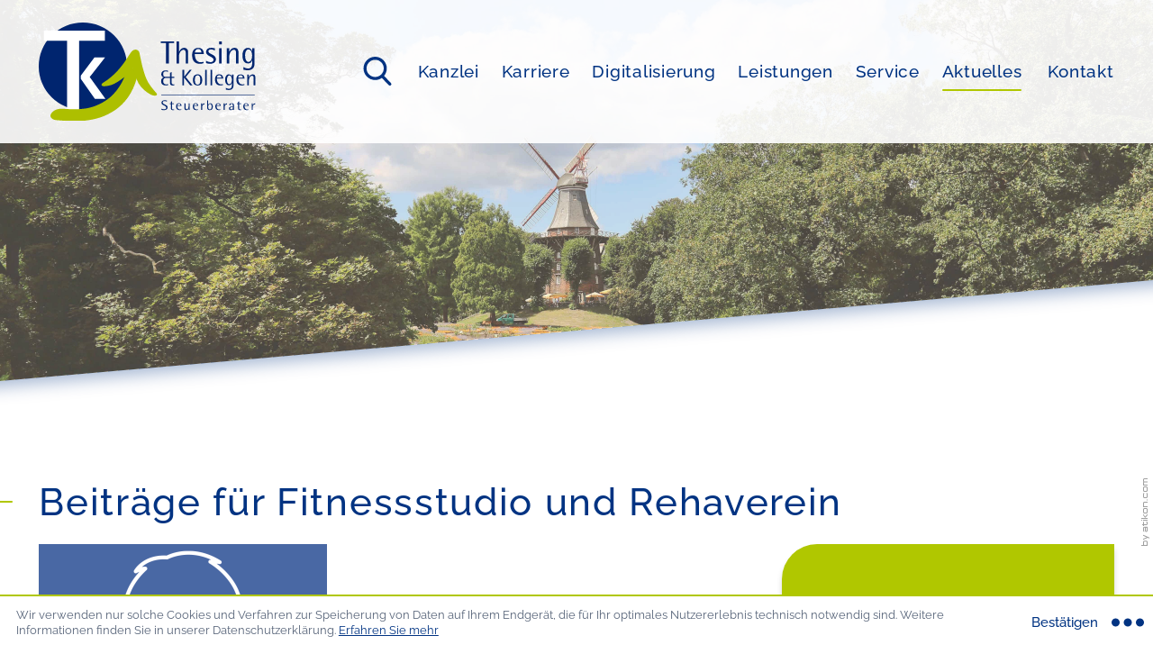

--- FILE ---
content_type: text/html
request_url: https://www.thesing-kollegen.de/de/aktuelles/steuernews_f%C3%BCr_%C3%A4rzte/fr%C3%BChjahr_2023/mitgliedschaft_im_fitnessstudio/
body_size: 155493
content:

    <!DOCTYPE html>
<html class="no_js" lang="de">
    <head data-layout_uid="a860dd7a-f00e-4662-8808-8aeed2fd7c56">
    <!--htdig_noindex_follow-->
    <meta charset="UTF-8"/>
    <meta content="telephone=no" name="format-detection"/>
    <meta content="width=device-width, initial-scale=1, viewport-fit=cover" name="viewport"/>

    

    <title>
        
            Beiträge für Fitnessstudio und Rehaverein »
        
        Thesing &amp; Kollegen Steuerberater
    </title>
<meta property="DC.Title" content="Mitgliedschaft im Fitnessstudio">

    


    <meta name="author" content="Thesing &amp; Kollegen Steuerberater">


    <meta name="description" content="Thesing &amp; Kollegen Steuerberater, Schlachte 3-5, 28195 Bremen, Deutschland, Telefon 0421 / 566381-0, Fax 0421 / 566381-59">
<meta name="keywords" content="Thesing &amp; Kollegen Steuerberater, Bremen, Deutschland, Finanzbuchhaltung, Lohnbuchhaltung, Unternehmensberatung, Steuern und Sozialversicherung, Speditionen, Logistik und Transport, Erbrecht / Testamentsvollstreckung, Sanierungsberatung, Handels- und Gesellschaftsrecht, Immobilien, Unternehmensnachfolge, Jahresabschluss, Spezialgebiete, Unternehmen online, Arbeitnehmer online, Buchhaltung mit Zukunft">

<link href="/updates.xml" rel="alternate" title="Updates, thesing-kollegen.de" type="application/rss+xml">

    
        <meta content="Beiträge für Fitnessstudio und Rehaverein" property="og:title">
    

    
        <meta content="Warum Mitgliedsbeiträge zu Fitnessstudios nicht steuerlich geltend gemacht werden können" property="og:description" >
    





    
        <meta content="https://www.thesing-kollegen.de/common/images/socialmedia/Personen/icon_gesicht_mann.png" property="og:image" >
        <meta content="1200" property="og:image:width">
        <meta content="627" property="og:image:height">
    




    
        
            

                
                    <link href="/atom_steuernews_fuer_mandanten.xml" rel="alternate" title="Steuernews für Mandanten, thesing-kollegen.de" type="application/rss+xml">
                
            
        
            

                
            
        
            

                
                    <link href="/atom_steuernews_fuer_aerzte.xml" rel="alternate" title="Steuernews für Ärzte, thesing-kollegen.de" type="application/rss+xml">
                
            
        
            

                
            
        
            

                
            
        
            

                
            
        
            

                
            
        
            

                
            
        
    


    
        <meta content="#013382" name="theme-color">
        <meta content="#013382" name="msapplication-TileColor">
        <meta content="#013382" name="apple-mobile-web-app-status-bar-style">
    

    <meta content="/content/e16/e17/company_icon/ger/company_icon_512x512_w310_h310_q90_png.png?checksum=c2216b906f818059f98c29137598efba9d835300" name="msapplication-TileImage">
    <link href="/content/e16/e17/company_icon/ger/company_icon_512x512_w180_h180_q90_png.png?checksum=c2216b906f818059f98c29137598efba9d835300" rel="apple-touch-icon">
    <link href="/content/e16/e17/favicon/ger/favicon_32x32.png?checksum=a4b2b8b24b4dea2934cfa1b7130029fb2d076865" rel="icon" type="image/png">
<link rel="stylesheet" href="/generated/styles/fonts.css?timestamp=1606839207">
<link rel="stylesheet" href="/generated/styles/default.css?timestamp=1606986468">
<link rel="stylesheet" href="/generated/styles/keyframes.css?timestamp=1607007032">
<link rel="stylesheet" media="screen" href="/generated/styles/screen.css?timestamp=1610373660">
<link rel="stylesheet" media="print" href="/generated/styles/print.css?timestamp=1610373268"><script>

    var domain               = 'thesing-kollegen.de',
        path                 = '/',
        has_google_analytics = '';

        
</script><link rel="dns-prefetch" href="//rechner.atikon.de/thesing-kollegen.de">
    <!--/htdig_noindex_follow-->
<script type="module" crossorigin src="/cdn/onlinetools-ui/index.js"></script>
</head>


    <body class="">
        <!--htdig_noindex_follow-->
        <input aria-hidden="true" class="hideme_print no_smooth_scroll offcanvas_menu_state visible_for_screen_reader" id="offcanvas_menu_state" type="checkbox">
<div class="offcanvas_menu_wrapper" id="offcanvas_menu_wrapper">
    <label class="offcanvas_menu_overlay" for="offcanvas_menu_state"></label>

    
        

            
                <nav aria-label="Navigationsleiste" class="hideme_print offcanvas_menu" id="offcanvas_menu">
                    <div class="offcanvas_menu_content">
                        <ul aria-controls="main">
            


            <li>
                <a aria-controls="offcanvas_menu_e33" class="no_smooth_scroll" href="#offcanvas_menu_e33" title="Kanzlei">
                    Kanzlei
                </a>


                

                
                    

                        
                            <ul aria-label="Kanzlei" id="offcanvas_menu_e33">
                        

                        <li>
                            <a class="" href="/de/kanzlei/team/" title="Team">
                                Team
                            </a>


                            

                            

                        </li>

                        
                    
                
                    

                        

                        <li>
                            <a class="" href="/de/kanzlei/datenschutzerkl%C3%A4rung/" title="Datenschutzerklärung">
                                Datenschutzerklärung
                            </a>


                            

                            

                        </li>

                        
                    
                
                    

                        

                        <li>
                            <a class="" href="/de/kanzlei/impressum/" title="Impressum">
                                Impressum
                            </a>


                            

                            

                        </li>

                        
                            </ul>
                        
                    
                
            </li>

            
        
    
        

            


            <li>
                <a aria-controls="offcanvas_menu_e898" class="no_smooth_scroll" href="#offcanvas_menu_e898" title="Karriere">
                    Karriere
                </a>


                

                
                    

                        
                            <ul aria-label="Karriere" id="offcanvas_menu_e898">
                        

                        <li>
                            <a class="" href="/de/karriere/offene_stellen/" title="Offene Stellen">
                                Offene Stellen
                            </a>


                            

                            

                        </li>

                        
                    
                
                    

                        

                        <li>
                            <a class="" href="/de/karriere/was_sie_bei_uns_erwartet/" title="Was Sie bei uns erwartet">
                                Was Sie bei uns erwartet
                            </a>


                            

                            

                        </li>

                        
                    
                
                    

                        

                        <li>
                            <a class="" href="/de/karriere/online_bewerben/" title="Online bewerben">
                                Online bewerben
                            </a>


                            

                            

                        </li>

                        
                            </ul>
                        
                    
                
            </li>

            
        
    
        

            


            <li>
                <a aria-controls="offcanvas_menu_e23" class="no_smooth_scroll" href="#offcanvas_menu_e23" title="Digitalisierung">
                    Digitalisierung
                </a>


                

                
                    

                        
                            <ul aria-label="Digitalisierung" id="offcanvas_menu_e23">
                        

                        <li>
                            <a class="" href="/de/digitalisierung/arbeitnehmer_online/" title="Arbeitnehmer online">
                                Arbeitnehmer online
                            </a>


                            

                            

                        </li>

                        
                    
                
                    

                        

                        <li>
                            <a class="" href="/de/digitalisierung/unternehmen_online/" title="Unternehmen online">
                                Unternehmen online
                            </a>


                            

                            

                        </li>

                        
                    
                
                    

                        

                        <li>
                            <a class="" href="/de/digitalisierung/buchhaltung_mit_zukunft/" title="Buchhaltung mit Zukunft">
                                Buchhaltung mit Zukunft
                            </a>


                            

                            

                        </li>

                        
                            </ul>
                        
                    
                
            </li>

            
        
    
        

            


            <li>
                <a aria-controls="offcanvas_menu_e140" class="no_smooth_scroll" href="#offcanvas_menu_e140" title="Leistungen">
                    Leistungen
                </a>


                

                
                    

                        
                            <ul aria-label="Leistungen" id="offcanvas_menu_e140">
                        

                        <li>
                            <a class="" href="/de/leistungen/finanzbuchhaltung/" title="Finanzbuchhaltung">
                                Finanzbuchhaltung
                            </a>


                            

                            

                        </li>

                        
                    
                
                    

                        

                        <li>
                            <a class="" href="/de/leistungen/lohnbuchhaltung/" title="Lohnbuchhaltung">
                                Lohnbuchhaltung
                            </a>


                            

                            

                        </li>

                        
                    
                
                    

                        

                        <li>
                            <a class="" href="/de/leistungen/unternehmensberatung/" title="Unternehmensberatung">
                                Unternehmensberatung
                            </a>


                            

                            

                        </li>

                        
                    
                
                    

                        

                        <li>
                            <a class="" href="/de/leistungen/steuern_und_sozialversicherung/" title="Steuern und Sozialversicherung">
                                Steuern und Sozialversicherung
                            </a>


                            

                            

                        </li>

                        
                    
                
                    

                        

                        <li>
                            <a class="" href="/de/leistungen/erbrecht_testamentsvollstreckung/" title="Erbrecht / Testamentsvollstreckung">
                                Erbrecht / Testamentsvollstreckung
                            </a>


                            

                            

                        </li>

                        
                    
                
                    

                        

                        <li>
                            <a class="" href="/de/leistungen/sanierungsberatung/" title="Sanierungsberatung">
                                Sanierungsberatung
                            </a>


                            

                            

                        </li>

                        
                    
                
                    

                        

                        <li>
                            <a class="" href="/de/leistungen/handels_und_gesellschaftsrecht/" title="Handels- und Gesellschaftsrecht">
                                Handels- und Gesellschaftsrecht
                            </a>


                            

                            

                        </li>

                        
                    
                
                    

                        

                        <li>
                            <a class="" href="/de/leistungen/unternehmensnachfolge/" title="Unternehmensnachfolge">
                                Unternehmensnachfolge
                            </a>


                            

                            

                        </li>

                        
                    
                
                    

                        

                        <li>
                            <a class="" href="/de/leistungen/jahresabschluss/" title="Jahresabschluss">
                                Jahresabschluss
                            </a>


                            

                            

                        </li>

                        
                    
                
                    

                        

                        <li>
                            <a class="" href="/de/leistungen/spezialgebiete/" title="Spezialgebiete">
                                Spezialgebiete
                            </a>


                            

                            

                        </li>

                        
                            </ul>
                        
                    
                
            </li>

            
        
    
        

            


            <li>
                <a aria-controls="offcanvas_menu_e105" class="no_smooth_scroll" href="#offcanvas_menu_e105" title="Service">
                    Service
                </a>


                

                
                    

                        
                            <ul aria-label="Service" id="offcanvas_menu_e105">
                        

                        <li>
                            <a class="" href="/de/service/downloads/" title="Downloads">
                                Downloads
                            </a>


                            

                            

                        </li>

                        
                    
                
                    

                        

                        <li>
                            <a class="" href="/de/service/online_tools/" title="Online-Tools">
                                Online-Tools
                            </a>


                            

                            

                        </li>

                        
                    
                
                    

                        

                        <li>
                            <a class="" href="/de/service/videos/" title="Videos">
                                Videos
                            </a>


                            

                            

                        </li>

                        
                            </ul>
                        
                    
                
            </li>

            
        
    
        

            


            <li class="active expanded">
                <a aria-controls="offcanvas_menu_e170" class="active no_smooth_scroll" href="#offcanvas_menu_e170" title="Aktuelles">
                    Aktuelles
                </a>


                

                
                    

                        
                            <ul aria-label="Aktuelles" id="offcanvas_menu_e170">
                        

                        <li>
                            <a class="" href="/de/aktuelles/steuernews_f%C3%BCr_mandanten/" title="Steuernews für Mandanten">
                                Steuernews für Mandanten
                            </a>


                            

                            

                        </li>

                        
                    
                
                    

                        

                        <li class="active expanded">
                            <a aria-label="Steuernews für Ärzte (Aktuelle Seite)" class="active " href="/de/aktuelles/steuernews_f%C3%BCr_%C3%A4rzte/" title="Steuernews für Ärzte">
                                Steuernews für Ärzte
                            </a>


                            

                            

                        </li>

                        
                    
                
                    

                        

                        <li>
                            <a class="" href="/de/aktuelles/steuernews_tv/januar_2026/wann_liegt_eine_doppelte_haushaltsf%C3%BChrung_vor_/" title="Steuernews-TV">
                                Steuernews-TV
                            </a>


                            

                            

                        </li>

                        
                    
                
                    

                        

                        <li>
                            <a class="" href="/de/aktuelles/anmeldung_zum_newsletter/" title="Anmeldung zum Newsletter">
                                Anmeldung zum Newsletter
                            </a>


                            

                            

                        </li>

                        
                            </ul>
                        
                    
                
            </li>

            
        
    
        

            


            <li>
                <a aria-controls="offcanvas_menu_e92" class="no_smooth_scroll" href="#offcanvas_menu_e92" title="Kontakt">
                    Kontakt
                </a>


                

                
                    

                        
                            <ul aria-label="Kontakt" id="offcanvas_menu_e92">
                        

                        <li>
                            <a class="" href="/de/kontakt/kontaktformular/" title="Kontaktformular">
                                Kontaktformular
                            </a>


                            

                            

                        </li>

                        
                    
                
                    

                        

                        <li>
                            <a class="" href="/de/kontakt/adresse_und_anfahrt/" title="Adresse und Anfahrt">
                                Adresse und Anfahrt
                            </a>


                            

                            

                        </li>

                        
                    
                
                    

                        

                        <li>
                            <a class="" href="/de/kontakt/infos_anfordern/" title="Infos anfordern">
                                Infos anfordern
                            </a>


                            

                            

                        </li>

                        
                            </ul>
                        
                    
                
            </li>

            
                        </ul>
                    </div>
                </nav>
            
        
    
</div><a aria-hidden="true" id="top" tabindex="-1" title="Top"></a><a class="hideme_print visible_for_screen_reader">
    Seitenbereiche
</a>

<ul class="bypass_blocks hideme_print">
    
    <li><a href="#contents" accesskey="1" title="zum Inhalt">zum Inhalt (<span class="nobreak" lang="en">Accesskey 1</span>)</a></li>

    
    <li><a href="#navigation" accesskey="2" title="zur Hauptnavigation">zur Hauptnavigation (<span class="nobreak" lang="en">Accesskey 2</span>)</a></li>

    
        
        <li><a href="#breadcrumbs" accesskey="3" title="zur Positionsanzeige">zur Positionsanzeige (<span class="no_break" lang="en">Accesskey 3</span>)</a></li>
    

    

    

    
    <li><a href="#search" accesskey="4" title="zur Suche">zur Suche (<span class="nobreak" lang="en">Accesskey 4</span>)</a></li>

</ul><input aria-hidden="true" class="hideme_print no_smooth_scroll search_box_state" id="search_box_state" type="checkbox">

<div class="hideme_print search_box" id="search_box">
    <form action="/cgi-bin/htsearch" aria-label="Suche" class="hideme_print" data-datalist="/content/datalist_search.json" data-form="datalist" method="get" role="search" novalidate>
        <input name="config" type="hidden" value="thesing-kollegen.de">
        <input aria-label="Suche" autocomplete="off" list="datalist_search" name="words" placeholder="Suchbegriff …" type="search">


        

        

        <button aria-label="Suche" class="button" type="submit">
            <span>
                <span class="icon">
                    <svg xmlns="http://www.w3.org/2000/svg" x="0px" y="0px"
	 viewBox="0 0 56.966 56.966" style="enable-background:new 0 0 56.966 56.966;" xml:space="preserve">
<path d="M55.146,51.887L41.588,37.786c3.486-4.144,5.396-9.358,5.396-14.786c0-12.682-10.318-23-23-23s-23,10.318-23,23
	s10.318,23,23,23c4.761,0,9.298-1.436,13.177-4.162l13.661,14.208c0.571,0.593,1.339,0.92,2.162,0.92
	c0.779,0,1.518-0.297,2.079-0.837C56.255,54.982,56.293,53.08,55.146,51.887z M23.984,6c9.374,0,17,7.626,17,17s-7.626,17-17,17
	s-17-7.626-17-17S14.61,6,23.984,6z"/>
</svg>

                </span>
            </span>
        </button>
    </form>
    <div class="close_search_box_wrapper">
        <label aria-hidden="true" for="search_box_state"></label>
        <a aria-label="Suche schließen" class="close_search_box no_smooth_scroll" href="#search" role="button" title="Suche schließen">
            <span class="icon">
                <svg viewBox="0 0 24 24" xmlns="http://www.w3.org/2000/svg">
    <polygon points="19,6.4 17.6,5 12,10.6 6.4,5 5,6.4 10.6,12 5,17.6 6.4,19 12,13.4 17.6,19 19,17.6 13.4,12 "></polygon>
</svg>

            </span>
        </a>
    </div>
</div>

        <div class="page_wrapper">

            <header aria-label="Kopfzeile" role="banner">
                <div class="top_header_wrapper">
                    <div class="container">
                        <div class="top_header">
                            

    
        

            
                
                    <a aria-label="zur Startseite" class="company_logo company_logo_1" href="https://www.thesing-kollegen.de/" title="zur Startseite">

                    <div aria-labelledby="company_logo_title_1" class="img_container" role="img">
                        <div class="img_resize" style="padding-bottom: 45.3782%;">
                            <svg xmlns="http://www.w3.org/2000/svg" viewBox="0 0 238 108" style="pointer-events: none; display: block;">
                                <title id="company_logo_title_1">Logo: Thesing &amp; Kollegen Steuerberater</title>
                                
        <path d="M48.19,96.38A48.19,48.19,0,1,0,0,48.19,48.18,48.18,0,0,0,48.19,96.38" fill="#00256F"/>
        <polyline points="45.91 61.81 61.32 83.99 72.82 83.99 55.67 59.87 72.45 38.3 60.85 38.3 45.91 58.49 45.91 61.81" fill="#fff"/>
        <polyline points="30.94 96.38 44.09 96.38 44.09 19.96 72.23 19.96 72.23 8.86 5.63 8.86 5.63 19.96 30.94 19.96 30.94 96.38" fill="#fff"/>
        <path d="M18.92,107.34c10.4.84,18.6,1.54,30.18.77,13.58-1.57,22.85-4.26,34.2-11.73,10.13-7.09,19.38-18,24.09-36.43,3.84-9.64-8.64-13.62-11.4-6.68-3.18,8-3.12,9.51-7.73,16.8-.53.84-1.09,1.67-1.66,2.49-.14.21-1.82,2.48-1,1.43a62.45,62.45,0,0,1-4.39,5.1c-.69.73-1.41,1.43-2.14,2.12-.23.22-2.59,2.27-1.17,1.09a57.76,57.76,0,0,1-5.79,4.17c-1,.64-2,1.23-3,1.82,1.72-1-1.28.66-1.59.82a68.94,68.94,0,0,1-6.71,3c-1.07.4-1,.37.25-.08-.5.16-1,.33-1.5.48-1,.32-2,.6-3,.87s-2,.5-3,.72c-.5.11-1,.22-1.51.31,2.57-.51,0,0-.46.06-2,.32-4.1.54-6.17.71-1,.08-2.09.14-3.13.19-.53,0-1,.05-1.58.06-.3,0-3,0-.75,0-4.68,0-9.37-.25-14-.62-4.41-.36-10.24,1.47-12.52,5.57s2,6.7,5.55,7Z" fill="#ADBF00"/>
        <path d="M85.3,65.76c13.86-8.55,16.75-14.61,25-28.46-6.24,1.74-5.3-2.73-11.55-1C101.42,47,103.87,57.23,109,67a35.86,35.86,0,0,0,13.73,12.51c3.82,1.73,7.86,1,5.79-1.76-9-10.3-10.45-14.22-12.3-19.14-2.91-8.81-3.78-12.95-6.19-24.91a4.44,4.44,0,0,0-4.84-3.87c-2.72.2-3.85,2.06-6.31,5.6C91.49,47.76,82.78,58.53,70.66,66c-.73.45-2.47,1.78-2.09,2.94S71.12,70.1,72,70.08A27,27,0,0,0,85.3,65.76Z" fill="#ADBF00"/>
        <path d="M141.28,67.65a5.79,5.79,0,0,1-2.11.42c-1.91,0-3.33-1.15-3.33-3.75s1.52-3.48,3.55-3.48h3.94v5c0,1.42,0,3.43,3.11,3.43A5.54,5.54,0,0,0,148,69V67.9a2.19,2.19,0,0,1-1,.17c-1.69,0-1.86-1.1-1.86-2.43v-4.8H148V59.71h-2.86V54.27l-1.82,1.18v4.26H139a2.91,2.91,0,0,1-3.16-2.94,2.84,2.84,0,0,1,2.91-3,7,7,0,0,1,2.45.53V53a9.67,9.67,0,0,0-2.6-.35c-2.79,0-4.8,1.57-4.8,4.09a3.43,3.43,0,0,0,2.82,3.51v.05c-1.52.44-3,1.52-3,4.24,0,3.82,2.86,4.7,5.29,4.7a12.15,12.15,0,0,0,2.33-.27v-1.3ZM156.69,69h2V60.69h.05L165.26,69h2.52l-7.27-9L167,52h-2.2l-6,7.58h-.05V52h-2V69Zm16.71.27c3.48,0,5.07-2.21,5.07-6S176.88,57,173.4,57s-5,2.5-5,6.22,1.47,6,5,6Zm-2.92-5.91c0-2.54.42-5.31,2.92-5.31s3,2.77,3,5.31-.52,4.93-3,4.93-2.92-2.52-2.92-4.93ZM181.63,69h1.81V52h-1.81V69Zm5.91,0h1.81V52h-1.81V69Zm13.62-1.25A6.86,6.86,0,0,1,199,68c-3.61,0-4.49-3.75-4.49-6.32h6.84c0-.95,0-4.7-4.14-4.7-3.41,0-4.73,2.42-4.73,5.76,0,4.28,2.28,6.44,5.76,6.44a8.82,8.82,0,0,0,2.89-.47v-1Zm-6.57-7.06A2.59,2.59,0,0,1,197.11,58c2.09,0,2.38,1.64,2.38,2.64Zm18.13-3.35h-1.81v2.2h0A3.33,3.33,0,0,0,207.65,57c-2.82,0-4.14,2.6-4.14,5.85S204.76,69,207.72,69a3.18,3.18,0,0,0,3.14-2.35h0v2.3c0,.86,0,3.95-3.19,3.95a6.61,6.61,0,0,1-3.4-1.11v2a9.84,9.84,0,0,0,3,.44c3.55,0,5.36-1.61,5.36-5.17V57.29ZM205.54,63c0-2,.59-4.78,2.53-4.78s2.84,2.7,2.84,4.78-.84,4.8-2.82,4.8S205.54,65,205.54,63Zm18.89,4.73a6.8,6.8,0,0,1-2.13.34c-3.6,0-4.48-3.75-4.48-6.32h6.83c0-.95,0-4.7-4.14-4.7-3.4,0-4.73,2.42-4.73,5.76,0,4.28,2.28,6.44,5.76,6.44a8.77,8.77,0,0,0,2.89-.47v-1Zm-6.56-7.06A2.59,2.59,0,0,1,220.39,58c2.08,0,2.38,1.64,2.38,2.64ZM227.64,69h1.81V64c0-2.25,1.11-5.44,3.56-5.44,1.61,0,1.61,1.64,1.61,2.89V69h1.82V60.08a2.84,2.84,0,0,0-2.8-3.06c-2.3,0-3.48,1.66-4.19,3.13h0V57.29h-1.76V69Z" fill="#00256F"/>
        <path d="M139,45H142V22.63h5.69V20.7H133.33v1.93H139V45Zm11.46,0h2.6V37.53c0-3.05,1.79-7.55,4.92-7.55,2.14,0,2.5,1.82,2.5,3.76V45h2.6V32.58c0-3.38-2.11-4.75-4.29-4.75-3.48,0-5.17,3.55-5.66,4.89h-.07v-12h-2.6V45Zm29.42-1.79a10,10,0,0,1-3.06.49c-5.17,0-6.43-5.38-6.43-9.07h9.8c0-1.37,0-6.75-5.94-6.75-4.88,0-6.78,3.48-6.78,8.26,0,6.15,3.27,9.25,8.26,9.25a12.55,12.55,0,0,0,4.15-.67V43.16ZM170.49,33c0-.91.63-3.79,3.62-3.79s3.41,2.35,3.41,3.79Zm21.9-4.6a16.55,16.55,0,0,0-3.91-.6c-3.79,0-5.73,1.69-5.73,4.57s2.43,3.73,4.54,5,3.58,1.83,3.58,3.51c0,1.9-1.58,2.71-3.51,2.71A9.92,9.92,0,0,1,182.68,42v2.63a12.35,12.35,0,0,0,4.54.71c4.39,0,6.26-2.36,6.26-5,0-2.35-1.27-3.51-2.89-4.46-2.91-1.76-5.34-2.32-5.34-4.33,0-1.37,1.37-2,2.88-2a9,9,0,0,1,4.26,1.33V28.43ZM197,45h2.6V28.22H197V45Zm-.18-21.09h3V20.7h-3v3.16ZM205.36,45H208V37.78c0-3.23,1.58-7.8,5.09-7.8,2.32,0,2.32,2.35,2.32,4.14V45H218V32.23c0-1.87-1.09-4.4-4-4.4-3.31,0-5,2.39-6,4.5h-.07V28.22h-2.53V45Zm30.22-16.73H233v3.16h-.07c-.45-1.09-1.4-3.55-4.6-3.55-4,0-5.94,3.73-5.94,8.4s1.79,8.72,6,8.72a4.54,4.54,0,0,0,4.5-3.37H233v3.3c0,1.23,0,5.66-4.57,5.66A9.59,9.59,0,0,1,223.53,49v2.88a14.35,14.35,0,0,0,4.36.63c5.09,0,7.69-2.32,7.69-7.41V28.22Zm-10.29,8.15c0-2.91.84-6.85,3.62-6.85,3,0,4.07,3.87,4.07,6.85,0,3.13-1.19,6.89-4,6.89s-3.65-4-3.65-6.89Z" fill="#00256F"/>
        <line x1="235.85" y1="79.73" x2="133.8" y2="79.73" fill="none" stroke="#00256F" stroke-width="0.64"/>
        <path d="M139.92,85.79a14.48,14.48,0,0,0-2.41-.26c-2.13,0-3.51,1-3.51,2.65a2.86,2.86,0,0,0,1.86,2.61c1.65.85,3.34,1.37,3.34,2.85,0,1.2-.88,1.84-2.29,1.84a7.32,7.32,0,0,1-2.79-.73v1.31a10,10,0,0,0,2.58.32c2.2,0,3.94-.91,3.94-3,0-1.37-.6-1.86-1.81-2.62-1.47-.91-3.53-1.34-3.53-2.86,0-.9.79-1.54,1.95-1.54a7.18,7.18,0,0,1,2.67.64V85.79Zm7.66,9.77a2.29,2.29,0,0,1-.72.09c-1.33,0-1.34-.84-1.33-1.69v-4.3h2.1V89h-2.1V86.57l-1.19.68V89H143v.7h1.36v4.89c0,1.31.71,1.83,2.29,1.83a5.38,5.38,0,0,0,1-.06v-.76Zm8.13-.12a5,5,0,0,1-1.41.21c-2.37,0-3-2.33-3-3.93h4.51a2.57,2.57,0,0,0-2.73-2.93c-2.24,0-3.12,1.51-3.12,3.58,0,2.67,1.51,4,3.8,4a6.09,6.09,0,0,0,1.91-.29v-.65Zm-4.33-4.39A1.64,1.64,0,0,1,153,89.4a1.46,1.46,0,0,1,1.57,1.65Zm12.3,5.16h1.17V89h-1.2v3.11c0,1.4-.63,3.38-2,3.38-1,0-1.37-1-1.37-1.8V89h-1.19v5.18c0,1,.56,2.24,1.84,2.24,1.53,0,2-.44,2.76-1.93h0v1.76Zm10.24-.77a4.94,4.94,0,0,1-1.41.21c-2.37,0-2.95-2.33-2.95-3.93h4.51a2.57,2.57,0,0,0-2.73-2.93c-2.25,0-3.12,1.51-3.12,3.58,0,2.67,1.5,4,3.79,4a6,6,0,0,0,1.91-.29v-.65Zm-4.33-4.39a1.64,1.64,0,0,1,1.66-1.65,1.45,1.45,0,0,1,1.57,1.65Zm7.73,5.16h1.2V92.78c0-1.32.48-2.66,2.16-2.66H181V88.79a3,3,0,0,0-2.47,1.89h0V89h-1.2v7.25ZM185,85.7H183.8v7c0,1.18,0,3.66,3,3.66,2,0,3.25-1.22,3.25-3.75,0-2.33-1-3.84-2.81-3.84A2.5,2.5,0,0,0,185,90.27h0V85.7Zm0,7.13c0-1.33.49-3.31,2-3.31s1.78,1.79,1.78,3.19-.42,2.94-1.93,2.94S185,94.14,185,92.83Zm13.54,2.61a4.94,4.94,0,0,1-1.41.21c-2.37,0-3-2.33-3-3.93h4.5a2.57,2.57,0,0,0-2.73-2.93c-2.24,0-3.12,1.51-3.12,3.58,0,2.67,1.51,4,3.8,4a6.09,6.09,0,0,0,1.91-.29v-.65Zm-4.33-4.39a1.64,1.64,0,0,1,1.66-1.65,1.45,1.45,0,0,1,1.57,1.65Zm7.73,5.16h1.2V92.78c0-1.32.48-2.66,2.16-2.66h.34V88.79a3,3,0,0,0-2.47,1.89h0V89h-1.2v7.25Zm10.1,0h1.19v-5c0-1-.26-2.42-2.52-2.42S208,90,207.91,90.85h1.39c0-.55.13-1.45,1.35-1.45S212,90.5,212,91.27v1c-1.44.07-4.33.18-4.33,2.31a1.93,1.93,0,0,0,2.08,1.83A2.66,2.66,0,0,0,212,95.19h0v1Zm0-2.57a1.91,1.91,0,0,1-1.83,2A1.14,1.14,0,0,1,209,94.4c0-1.56,2.62-1.52,3-1.56v.8Zm8.89,1.92a2.29,2.29,0,0,1-.72.09c-1.33,0-1.34-.84-1.33-1.69v-4.3H221V89h-2.1V86.57l-1.19.68V89h-1.36v.7h1.36v4.89c0,1.31.71,1.83,2.29,1.83a5.38,5.38,0,0,0,.95-.06v-.76Zm8.13-.12a5,5,0,0,1-1.41.21c-2.37,0-3-2.33-3-3.93h4.51a2.57,2.57,0,0,0-2.73-2.93c-2.24,0-3.12,1.51-3.12,3.58,0,2.67,1.51,4,3.8,4a6.09,6.09,0,0,0,1.91-.29v-.65Zm-4.33-4.39a1.64,1.64,0,0,1,1.66-1.65A1.46,1.46,0,0,1,228,91.05Zm7.73,5.16h1.2V92.78c0-1.32.48-2.66,2.16-2.66h.34V88.79a3,3,0,0,0-2.47,1.89h0V89h-1.2v7.25Z" fill="#00256F"/>
    
                            </svg>
                        </div>
                    </div>

                    </a>
                
            

            
                <a aria-hidden="true" href="/content/e16/e17/company_logo/ger/logo_sprite.svg?checksum=1e128247bd760a2e02d055d53bce56f2939137d4" tabindex="-1" class="hideme"></a>
            
        
    

                            <div class="navigation">
                                <div class="hideme_print toggle_search_box">
    <label aria-hidden="true" for="search_box_state" title="Suche"></label>
    <a aria-controls="search_box" aria-label="Suche öffnen" class="no_smooth_scroll open_search_box" href="#search_box_state" id="search" role="button" title="Suche öffnen">
        <span class="icon">
            <svg xmlns="http://www.w3.org/2000/svg" x="0px" y="0px"
	 viewBox="0 0 56.966 56.966" style="enable-background:new 0 0 56.966 56.966;" xml:space="preserve">
<path d="M55.146,51.887L41.588,37.786c3.486-4.144,5.396-9.358,5.396-14.786c0-12.682-10.318-23-23-23s-23,10.318-23,23
	s10.318,23,23,23c4.761,0,9.298-1.436,13.177-4.162l13.661,14.208c0.571,0.593,1.339,0.92,2.162,0.92
	c0.779,0,1.518-0.297,2.079-0.837C56.255,54.982,56.293,53.08,55.146,51.887z M23.984,6c9.374,0,17,7.626,17,17s-7.626,17-17,17
	s-17-7.626-17-17S14.61,6,23.984,6z"/>
</svg>

        </span>
    </a>
    <a aria-controls="search_box" aria-label="Suche schließen" class="no_smooth_scroll close_search_box" href="#search" role="button" title="Suche schließen">
        <span class="icon">
            <svg viewBox="0 0 24 24" xmlns="http://www.w3.org/2000/svg">
    <polygon points="19,6.4 17.6,5 12,10.6 6.4,5 5,6.4 10.6,12 5,17.6 6.4,19 12,13.4 17.6,19 19,17.6 13.4,12 "></polygon>
</svg>

        </span>
    </a>
</div>
                                <div class="hideme_print toggle_offcanvas_menu">
    <label aria-hidden="true" for="offcanvas_menu_state">
        <span class="icon">
            <span class="line line_1"></span>
            <span class="line line_2"></span>
            <span class="line line_3"></span>
        </span>
        <span class="text">Menü</span>
    </label>
    <a aria-controls="offcanvas_menu" aria-label="Menü öffnen" class="no_smooth_scroll open_offcanvas_menu" href="#offcanvas_menu_state" role="button" title="Menü öffnen"></a>
    <a aria-controls="offcanvas_menu" aria-label="Menü schließen" class="close_offcanvas_menu no_smooth_scroll" href="#" role="button" title="Menü schließen"></a>
</div>
    

        
            <nav aria-controls="main" aria-label="Hauptnavigation" class="dropdown_menu hideme_print" id="dropdown_menu">
                <a aria-hidden="true" id="navigation" tabindex="-1"><span class="visible_for_screen_reader">Hauptnavigation</span></a>
                <ul>
        

        

            <li>
                <a aria-controls="menu_e33" aria-haspopup="true" class="no_smooth_scroll" href="#menu_e33" title="Kanzlei">
                    Kanzlei
                </a>


                

                
                    

                        
                            <ul aria-label="Kanzlei" id="menu_e33">
                        

                        <li>
                            <a class="sub_menuitem " href="/de/kanzlei/team/" title="Team">

                                <span class="title">
                                    Team
                                </span>

                                
                            </a>


                            

                            

                        </li>

                        
                    
                
                    

                        

                        <li>
                            <a class="sub_menuitem " href="/de/kanzlei/datenschutzerkl%C3%A4rung/" title="Datenschutzerklärung">

                                <span class="title">
                                    Datenschutzerklärung
                                </span>

                                
                            </a>


                            

                            

                        </li>

                        
                    
                
                    

                        

                        <li>
                            <a class="sub_menuitem " href="/de/kanzlei/impressum/" title="Impressum">

                                <span class="title">
                                    Impressum
                                </span>

                                
                            </a>


                            

                            

                        </li>

                        
                            </ul>
                        
                    
                
            </li>
        

        
    

    

        

        

            <li>
                <a aria-controls="menu_e898" aria-haspopup="true" class="no_smooth_scroll" href="#menu_e898" title="Karriere">
                    Karriere
                </a>


                

                
                    

                        
                            <ul aria-label="Karriere" id="menu_e898">
                        

                        <li>
                            <a class="sub_menuitem " href="/de/karriere/offene_stellen/" title="Offene Stellen">

                                <span class="title">
                                    Offene Stellen
                                </span>

                                
                            </a>


                            

                            

                        </li>

                        
                    
                
                    

                        

                        <li>
                            <a class="sub_menuitem " href="/de/karriere/was_sie_bei_uns_erwartet/" title="Was Sie bei uns erwartet">

                                <span class="title">
                                    Was Sie bei uns erwartet
                                </span>

                                
                            </a>


                            

                            

                        </li>

                        
                    
                
                    

                        

                        <li>
                            <a class="sub_menuitem " href="/de/karriere/online_bewerben/" title="Online bewerben">

                                <span class="title">
                                    Online bewerben
                                </span>

                                
                            </a>


                            

                            

                        </li>

                        
                            </ul>
                        
                    
                
            </li>
        

        
    

    

        

        

            <li>
                <a aria-controls="menu_e23" aria-haspopup="true" class="no_smooth_scroll" href="#menu_e23" title="Digitalisierung">
                    Digitalisierung
                </a>


                

                
                    

                        
                            <ul aria-label="Digitalisierung" id="menu_e23">
                        

                        <li>
                            <a class="sub_menuitem " href="/de/digitalisierung/arbeitnehmer_online/" title="Arbeitnehmer online">

                                <span class="title">
                                    Arbeitnehmer online
                                </span>

                                
                            </a>


                            

                            

                        </li>

                        
                    
                
                    

                        

                        <li>
                            <a class="sub_menuitem " href="/de/digitalisierung/unternehmen_online/" title="Unternehmen online">

                                <span class="title">
                                    Unternehmen online
                                </span>

                                
                            </a>


                            

                            

                        </li>

                        
                    
                
                    

                        

                        <li>
                            <a class="sub_menuitem " href="/de/digitalisierung/buchhaltung_mit_zukunft/" title="Buchhaltung mit Zukunft">

                                <span class="title">
                                    Buchhaltung mit Zukunft
                                </span>

                                
                            </a>


                            

                            

                        </li>

                        
                            </ul>
                        
                    
                
            </li>
        

        
    

    

        

        

            <li>
                <a aria-controls="menu_e140" aria-haspopup="true" class="no_smooth_scroll" href="#menu_e140" title="Leistungen">
                    Leistungen
                </a>


                

                
                    

                        
                            <ul aria-label="Leistungen" id="menu_e140">
                        

                        <li>
                            <a class="sub_menuitem " href="/de/leistungen/finanzbuchhaltung/" title="Finanzbuchhaltung">

                                <span class="title">
                                    Finanzbuchhaltung
                                </span>

                                
                            </a>


                            

                            

                        </li>

                        
                    
                
                    

                        

                        <li>
                            <a class="sub_menuitem " href="/de/leistungen/lohnbuchhaltung/" title="Lohnbuchhaltung">

                                <span class="title">
                                    Lohnbuchhaltung
                                </span>

                                
                            </a>


                            

                            

                        </li>

                        
                    
                
                    

                        

                        <li>
                            <a class="sub_menuitem " href="/de/leistungen/unternehmensberatung/" title="Unternehmensberatung">

                                <span class="title">
                                    Unternehmensberatung
                                </span>

                                
                            </a>


                            

                            

                        </li>

                        
                    
                
                    

                        

                        <li>
                            <a class="sub_menuitem " href="/de/leistungen/steuern_und_sozialversicherung/" title="Steuern und Sozialversicherung">

                                <span class="title">
                                    Steuern und Sozialversicherung
                                </span>

                                
                            </a>


                            

                            

                        </li>

                        
                    
                
                    

                        

                        <li>
                            <a class="sub_menuitem " href="/de/leistungen/erbrecht_testamentsvollstreckung/" title="Erbrecht / Testamentsvollstreckung">

                                <span class="title">
                                    Erbrecht / Testamentsvollstreckung
                                </span>

                                
                            </a>


                            

                            

                        </li>

                        
                    
                
                    

                        

                        <li>
                            <a class="sub_menuitem " href="/de/leistungen/sanierungsberatung/" title="Sanierungsberatung">

                                <span class="title">
                                    Sanierungsberatung
                                </span>

                                
                            </a>


                            

                            

                        </li>

                        
                    
                
                    

                        

                        <li>
                            <a class="sub_menuitem " href="/de/leistungen/handels_und_gesellschaftsrecht/" title="Handels- und Gesellschaftsrecht">

                                <span class="title">
                                    Handels- und Gesellschaftsrecht
                                </span>

                                
                            </a>


                            

                            

                        </li>

                        
                    
                
                    

                        

                        <li>
                            <a class="sub_menuitem " href="/de/leistungen/unternehmensnachfolge/" title="Unternehmensnachfolge">

                                <span class="title">
                                    Unternehmensnachfolge
                                </span>

                                
                            </a>


                            

                            

                        </li>

                        
                    
                
                    

                        

                        <li>
                            <a class="sub_menuitem " href="/de/leistungen/jahresabschluss/" title="Jahresabschluss">

                                <span class="title">
                                    Jahresabschluss
                                </span>

                                
                            </a>


                            

                            

                        </li>

                        
                    
                
                    

                        

                        <li>
                            <a class="sub_menuitem " href="/de/leistungen/spezialgebiete/" title="Spezialgebiete">

                                <span class="title">
                                    Spezialgebiete
                                </span>

                                
                            </a>


                            

                            

                        </li>

                        
                            </ul>
                        
                    
                
            </li>
        

        
    

    

        

        

            <li>
                <a aria-controls="menu_e105" aria-haspopup="true" class="no_smooth_scroll" href="#menu_e105" title="Service">
                    Service
                </a>


                

                
                    

                        
                            <ul aria-label="Service" id="menu_e105">
                        

                        <li>
                            <a class="sub_menuitem " href="/de/service/downloads/" title="Downloads">

                                <span class="title">
                                    Downloads
                                </span>

                                
                            </a>


                            

                            

                        </li>

                        
                    
                
                    

                        

                        <li>
                            <a class="sub_menuitem " href="/de/service/online_tools/" title="Online-Tools">

                                <span class="title">
                                    Online-Tools
                                </span>

                                
                            </a>


                            

                            

                        </li>

                        
                    
                
                    

                        

                        <li>
                            <a class="sub_menuitem " href="/de/service/videos/" title="Videos">

                                <span class="title">
                                    Videos
                                </span>

                                
                            </a>


                            

                            

                        </li>

                        
                            </ul>
                        
                    
                
            </li>
        

        
    

    

        

        

            <li class="active">
                <a aria-controls="menu_e170" aria-haspopup="true" class="active no_smooth_scroll" href="#menu_e170" title="Aktuelles">
                    Aktuelles
                </a>


                

                
                    

                        
                            <ul aria-label="Aktuelles" id="menu_e170">
                        

                        <li>
                            <a class="sub_menuitem " href="/de/aktuelles/steuernews_f%C3%BCr_mandanten/" title="Steuernews für Mandanten">

                                <span class="title">
                                    Steuernews für Mandanten
                                </span>

                                
                            </a>


                            

                            

                        </li>

                        
                    
                
                    

                        

                        <li>
                            <a aria-label="Steuernews für Ärzte (Aktuelle Seite)" class="active sub_menuitem " href="/de/aktuelles/steuernews_f%C3%BCr_%C3%A4rzte/" title="Steuernews für Ärzte">

                                <span class="title">
                                    Steuernews für Ärzte
                                </span>

                                
                            </a>


                            

                            

                        </li>

                        
                    
                
                    

                        

                        <li>
                            <a class="sub_menuitem " href="/de/aktuelles/steuernews_tv/januar_2026/wann_liegt_eine_doppelte_haushaltsf%C3%BChrung_vor_/" title="Steuernews-TV">

                                <span class="title">
                                    Steuernews-TV
                                </span>

                                
                            </a>


                            

                            

                        </li>

                        
                    
                
                    

                        

                        <li>
                            <a class="sub_menuitem " href="/de/aktuelles/anmeldung_zum_newsletter/" title="Anmeldung zum Newsletter">

                                <span class="title">
                                    Anmeldung zum Newsletter
                                </span>

                                
                            </a>


                            

                            

                        </li>

                        
                            </ul>
                        
                    
                
            </li>
        

        
    

    

        

        

            <li>
                <a aria-controls="menu_e92" aria-haspopup="true" class="no_smooth_scroll" href="#menu_e92" title="Kontakt">
                    Kontakt
                </a>


                

                
                    

                        
                            <ul aria-label="Kontakt" id="menu_e92">
                        

                        <li>
                            <a class="sub_menuitem " href="/de/kontakt/kontaktformular/" title="Kontaktformular">

                                <span class="title">
                                    Kontaktformular
                                </span>

                                
                            </a>


                            

                            

                        </li>

                        
                    
                
                    

                        

                        <li>
                            <a class="sub_menuitem " href="/de/kontakt/adresse_und_anfahrt/" title="Adresse und Anfahrt">

                                <span class="title">
                                    Adresse und Anfahrt
                                </span>

                                
                            </a>


                            

                            

                        </li>

                        
                    
                
                    

                        

                        <li>
                            <a class="sub_menuitem " href="/de/kontakt/infos_anfordern/" title="Infos anfordern">

                                <span class="title">
                                    Infos anfordern
                                </span>

                                
                            </a>


                            

                            

                        </li>

                        
                            </ul>
                        
                    
                
            </li>
        

        
                </ul>
            </nav>
        
    

                            </div>
                        </div>
                    </div>
                </div>

                

                

    
        
            
                <div class="header_background hideme_print" style="background-image: url('/content/e5/image_large_2x/ger/muehle_w5120_h0_q40_jpg.jpg?checksum=8a1f3be53851e401c663fa2be04bc1ed73a9cc40');">
                    <a class="hideme" href="/content/e5/image_large_2x/ger/muehle_w5120_h0_q40_jpg.jpg?checksum=8a1f3be53851e401c663fa2be04bc1ed73a9cc40"></a>
                    <div class="triangle_wrapper"><div class="triangle"></div></div>
                </div>
            
        
    

            </header>

            <div class="main_wrapper">
                


    <a aria-hidden="true" class="author_ver hideme_print" href="https://www.atikon.com/" rel="nofollow noopener" target="_blank" tabindex="-1" title="Kanzleimarketing">
        <svg viewBox="0 0 9 75" xmlns="http://www.w3.org/2000/svg">
    <path d="M0 46h1v1h-1zM2 46h5v1h-5zM0 45h7v-1h-7zM2 40.868l2.25 3.099 2.75-3.022v-1.498l-2.75 3.099-2.25-3.099zM2.425 33.45c-.15.164-.25.395-.313.668s-.1.614-.112 1.023v1.705c.012.382.05.709.112.982s.163.491.3.668c.137.177.337.314.587.382.25.082.575.123.95.123h1.263c.625 0 1.075-.136 1.35-.409s.425-.832.438-1.677v-1.732c0-.423-.038-.777-.1-1.05-.063-.286-.175-.505-.325-.682-.15-.164-.35-.286-.587-.355-.25-.068-.55-.095-.925-.095h-1.113c-.375 0-.688.027-.938.095s-.438.177-.587.355zm2.9.641c.138 0 .238.014.325.041l.2.136c.05.068.087.15.1.245.025.095.038.218.038.355v2.277c0 .3-.05.505-.15.614-.1.095-.25.15-.462.15h-1.7c-.137 0-.237-.014-.325-.041-.088-.027-.15-.082-.2-.136-.05-.068-.087-.15-.1-.245-.025-.095-.038-.218-.038-.355v-2.277c0-.3.05-.505.15-.614.1-.095.25-.15.462-.15h1.7zM2.425 9.45c-.15.164-.25.395-.313.668s-.1.614-.112 1.023v1.705c.012.382.05.709.112.982s.163.491.3.668c.137.177.337.314.587.382.25.082.575.123.95.123h1.263c.625 0 1.075-.136 1.35-.409s.425-.832.438-1.677v-1.732c0-.423-.038-.777-.1-1.05-.063-.286-.175-.505-.325-.682-.15-.164-.35-.286-.587-.355-.25-.068-.55-.095-.925-.095h-1.113c-.375 0-.688.027-.938.095s-.438.177-.587.355zm2.9.641c.138 0 .238.014.325.041.087.027.15.082.2.136.05.068.087.15.1.245.025.095.038.218.038.355v2.277c0 .3-.05.505-.15.614-.1.095-.25.15-.462.15h-1.7c-.137 0-.237-.014-.325-.041-.088-.027-.15-.082-.2-.136-.05-.068-.087-.15-.1-.245-.025-.095-.038-.218-.038-.355v-2.277c0-.3.05-.505.15-.614.1-.095.25-.15.462-.15h1.7zM5.85 17.244c.05.068.087.15.1.246.025.096.038.219.038.355v2.282c0 .301-.05.506-.15.615-.1.096-.25.15-.462.15h-1.7c-.137 0-.237-.014-.325-.041-.088-.027-.15-.082-.2-.137-.05-.068-.087-.15-.1-.246-.025-.096-.038-.219-.038-.355v-2.282c0-.301.05-.506.15-.615.05-.055.112-.082.188-.109v-1.093l-.325.068c-.25.068-.438.178-.587.355-.15.164-.25.396-.313.67-.063.273-.1.615-.113 1.025v1.708c.013.383.05.711.113.984s.163.492.3.67c.138.178.337.314.587.383.25.082.575.123.95.123h1.263c.625 0 1.075-.137 1.35-.41.275-.273.425-.834.438-1.681v-1.749c0-.424-.037-.779-.1-1.052-.063-.287-.175-.506-.325-.683-.15-.164-.35-.287-.587-.355l-.325-.068-.025 1.107c.087.027.15.082.2.137zM3.012.088c-.25.063-.438.162-.587.325-.15.15-.25.363-.313.613s-.1.563-.112.938v.563c.012.35.05.65.112.9.055.222.142.403.257.554-.118.144-.203.329-.257.546-.063.25-.1.563-.112.938v.563c.012.35.05.65.112.9l.026.087h-.139v.987h5v-.987h-3.325c-.137 0-.237-.013-.325-.037-.088-.025-.15-.075-.2-.125-.05-.063-.087-.138-.1-.225-.025-.088-.038-.2-.038-.325v-1.088c0-.275.05-.463.15-.563.1-.088.25-.15.462-.15h3.375v-1h-3.038l-.368.011-.244-.036c-.088-.025-.15-.075-.2-.125-.05-.063-.087-.137-.1-.225-.025-.088-.038-.2-.038-.325v-1.087c0-.275.05-.463.15-.563.1-.088.25-.15.462-.15h3.375v-1h-3.038c-.388 0-.7.025-.95.087zM5.65 48.919c.087.026.15.077.2.129.05.065.087.142.1.232.025.09.038.207.038.336v.607c0 .284-.05.478-.15.581-.087.09-.225.129-.413.129h-2.438v-2.583h-1v2.583h-.987v1.033h1v1.033h1v-1.033h2.225c.65 0 1.075-.129 1.35-.387.275-.258.425-.788.438-1.588v-.09c0-.4-.037-.736-.1-.994-.063-.271-.175-.478-.325-.646-.15-.155-.35-.271-.587-.336-.138-.039-.3-.065-.488-.077-.012.077-.012.969-.012 1.033l.15.039zM2.425 69.744c-.15.155-.25.374-.313.633s-.1.581-.112.969v1.614c.012.362.05.672.112.93l.023.077h-2.135v1.033h7v-1.033h-.095c.065-.256.102-.568.108-.943v-1.64c0-.4-.037-.736-.1-.994-.063-.271-.175-.478-.325-.646-.15-.155-.35-.271-.587-.336-.25-.065-.55-.09-.925-.09h-1.112c-.388 0-.7.026-.95.09s-.438.168-.587.336zm3.225.646c.087.026.15.077.2.129.05.065.087.142.1.232.025.09.038.207.038.336v2.17c0 .284-.05.478-.15.581-.072.065-.171.109-.299.129h-2.065l-.124-.026c-.088-.026-.15-.077-.2-.129-.05-.065-.087-.142-.1-.232-.025-.09-.038-.207-.038-.336v-2.157c0-.284.05-.478.15-.581.1-.09.25-.142.462-.142h1.7v-.013c.138 0 .238.013.325.039zM5.871 65.447l-3.871 1.714v1.124l5.141-2.273 1.859.827v-1.136l-7-3.099v1.124zM2.425 26.45c-.15.164-.25.395-.313.668s-.1.614-.112 1.023v1.705c.012.382.05.709.112.982l.026.095h-.139v1.077h5v-1.077h-3.325c-.137 0-.237-.014-.325-.041-.088-.027-.15-.082-.2-.136-.05-.068-.087-.15-.1-.245-.025-.095-.038-.218-.038-.355v-2.277c0-.3.05-.505.15-.614.1-.095.25-.164.462-.164h3.375v-1.091h-3.038c-.388 0-.7.027-.95.095s-.438.177-.587.355zM3.012 53.899c-.25.065-.438.168-.587.336-.15.155-.25.374-.313.633-.063.258-.1.581-.112.969v1.614c.012.362.05.672.112.93s.163.465.3.633c.137.168.337.284.587.362l.337.077.013-1.033c-.088-.026-.15-.077-.2-.129-.05-.065-.087-.142-.1-.232-.025-.09-.038-.207-.038-.336v-2.157c0-.284.05-.478.15-.581.1-.09.25-.142.462-.142h.513l-.013.013c-.063.258-.1.581-.113.969v1.64c.013.362.05.672.113.93s.163.465.3.633c.138.168.337.297.587.362.163.052.35.077.563.103.45-.039.775-.168 1-.375.275-.258.425-.788.438-1.588v-1.64c0-.4-.037-.736-.1-.994l-.013-.039h.1v-1.033h-2.125v.013c-.363-.013-.613-.013-.913-.013-.4 0-.7.026-.95.077zm2.988 1.989v1.873c0 .284-.05.478-.15.581-.063.065-.163.103-.288.129l-.225-.039c-.087-.026-.15-.077-.2-.129-.05-.065-.087-.142-.1-.232-.025-.09-.038-.207-.038-.336v-2.157c0-.284.05-.478.15-.581.063-.065.15-.116.263-.129 0-.013.45-.013.475-.013.063.271.113.633.113 1.033zM6 23.467h1v1.033h-1z"/>
</svg>

    </a>

                <div class="container">

                    <main aria-label="Inhalt" id="main">
                        <!--/htdig_noindex_follow-->
                        
    

        <h1 class="nohyphens">Beiträge für Fitnessstudio und Rehaverein</h1>
    

                        <!--htdig_noindex_follow-->

                        
                            <!--/htdig_noindex_follow-->
                            
    <!--htdig_noindex_follow-->

    

        <nav aria-label="Positionsanzeige" class="breadcrumbs hideme_print visible_for_screen_reader" itemtype="https://schema.org/BreadcrumbList" itemscope>
            <a aria-hidden="true" id="breadcrumbs" tabindex="-1">
                <span class="visible_for_screen_reader" id="breadcrumbs_title">Positionsanzeige</span>
            </a>

            <p>Sie sind hier:</p>
            <ol>
                <li>
                    <a class="startpage" href="/" title="Startseite">Startseite</a>
                    <span aria-hidden="true" class="separator">»</span>
                </li>
                
                    
                        <li itemprop="itemListElement" itemtype="https://schema.org/ListItem" itemscope>
                            <a href="/de/aktuelles/steuernews_f%C3%BCr_mandanten/" itemprop="item" title="Aktuelles"><span itemprop="name">Aktuelles</span></a><span aria-hidden="true" class="separator">»</span>
                            <meta content="1" itemprop="position">
                        </li>
                    
                        <li itemprop="itemListElement" itemtype="https://schema.org/ListItem" itemscope>
                            <a href="/de/aktuelles/steuernews_f%C3%BCr_%C3%A4rzte/" itemprop="item" title="Steuernews für Ärzte"><span itemprop="name">Steuernews für Ärzte</span></a><span aria-hidden="true" class="separator">»</span>
                            <meta content="2" itemprop="position">
                        </li>
                    
                        <li itemprop="itemListElement" itemtype="https://schema.org/ListItem" itemscope>
                            <a href="/de/aktuelles/steuernews_f%C3%BCr_%C3%A4rzte/fr%C3%BChjahr_2023/mitgliedschaft_im_fitnessstudio/" itemprop="item" title="Frühjahr 2023"><span itemprop="name">Frühjahr 2023</span></a>
                            <meta content="3" itemprop="position">
                        </li>
                    
                
            </ol>
        </nav>


    

    <!--/htdig_noindex_follow-->
<!--htdig_noindex_follow-->

<a aria-hidden="true" class="hideme_print" id="contents" tabindex="-1">
    <span class="visible_for_screen_reader" id="contents_title">Inhalt</span>
</a>

<!--/htdig_noindex_follow-->

    

    



    <div class="row between_xsmall">
        <div class="span12_xsmall span7_xxlarge">
            <div class="main_content_with_sidebar">

                

                <article class="news_entity">

                    
                        
                            

                                <figure class="hideme_print news_image">
                                    <img alt="Foto: Illustration" aria-hidden="true" height="167" src="/content/e5/e170/e180/e3646/e4337/pic_big_v2/img/ger/icon_gesicht_mann_w320_h0_q80_png.png" srcset="/content/e5/e170/e180/e3646/e4337/pic_big_v2/img/ger/icon_gesicht_mann_w320_h0_q80_png.png 1x, /content/e5/e170/e180/e3646/e4337/pic_big_v2/img/ger/icon_gesicht_mann_w640_h0_q40_png.png 2x" title="Illustration" width="320">
                                    <figcaption>
                                        Illustration
                                    </figcaption>
                                </figure>
                            
                        
                    

                    
                        <h2>Außergewöhnliche Belastung</h2>
<p>Aufwendungen, die einem Steuerpflichtigen zwangsläufig erwachsen und die größer sind als jene Aufwendungen, die der überwiegenden Mehrzahl gleichgestellter Steuerzahler entstehen, können als außergewöhnliche Belastungen steuermindernd geltend gemacht werden (§ 33 Einkommensteuergesetz/EStG). Steuerwirksam sind Aufwendungen für außergewöhnliche Belastungen allerdings erst, wenn diese die zumutbare Eigenbelastungsgrenze übersteigen. Die Eigenbelastungsgrenze ist abhängig von der Höhe des Gesamtbetrages der Einkünfte und vom Familienstand.</p>
<h2>Fitnessstudio</h2>
<p>Beiträge für ein Fitnessstudio sind nach der Rechtsprechung regelmäßig nicht als außergewöhnliche Belastungen abzugsfähig. Dies hat das Niedersächsische Finanzgericht in einem Fall, in dem es um Aufwendungen für ärztlich verordnete Funktionstrainings (Wassergymnastik) ging, erneut bestätigt (Urteil vom 14.12.2022, 9 K 17/21). Als Begründung führt das Gericht an, dass die Mitgliedschaft in einem Fitnessstudio auch den Zugang zu anderen Leistungen ermöglicht, die von gesunden Menschen in Anspruch genommen werden.</p>
<h2>Rehaverein</h2>
<p>Zum Steuerabzug als außergewöhnliche Belastung zugelassen hat das Finanzgericht allerdings Beiträge für einen Rehaverein, der ärztlich verordnete Kurse in den Räumen eines Fitnessstudios durchführt.</p>
<p class="hide_creation_date">Stand: 23. Februar 2023</p>
<div class="hide_image_author">
<p>Bild: Prostock-studio - stock.adobe.com</p>
</div>
                    

                    <div class="creation_date">
                        <p>
                            <strong>Erscheinungsdatum:</strong>
                            <time datetime="2023-02-23"><abbr title="Donnerstag">Do.</abbr>, 23. <abbr title="Februar">Feb.</abbr> 2023</time>
                        </p>
                    </div>


                    

                    <p class="disclaimer steuernews_disclaimer">
                        
            Trotz sorgfältiger Datenzusammenstellung können wir keine Gewähr für die
            vollständige Richtigkeit der dargestellten Informationen übernehmen. Bei weiteren Fragen
            stehen wir Ihnen im Rahmen unserer Berufsberechtigung jederzeit gerne für eine
            persönliche Beratung zur Verfügung.
        
                    </p>
                    <!--/htdig_noindex_follow-->


                    

                    

    <!--/htdig_noindex_follow-->

    <div class="hideme_print social_media_share">
        <ul>
            <li>
                <a aria-label="Inhalt auf Facebook teilen" class="facebook share_button" href="https://www.facebook.com/sharer.php?u=https://www.thesing-kollegen.de/de/aktuelles/steuernews_f%C3%BCr_%C3%A4rzte/fr%C3%BChjahr_2023/mitgliedschaft_im_fitnessstudio/" rel="nofollow noopener" target="_blank" title="Inhalt auf Facebook teilen">
                    <span>
                        <span class="icon">
                            <svg viewBox="0 0 1024 1024" xmlns="http://www.w3.org/2000/svg">
    <path d="M1024 512C1024 229.2 794.8 0 512 0S0 229.2 0 512c0 255.6 187.2 467.4 432 505.8V660H302V512h130V399.2C432 270.9 508.4 200 625.4 200c56 0 114.6 10 114.6 10v126h-64.6c-63.6 0-83.4 39.5-83.4 80v96h142l-22.7 148H592v357.8c244.8-38.4 432-250.2 432-505.8z" fill="#1877f2"/><path d="M711.3 660L734 512H592v-96c0-40.5 19.8-80 83.4-80H740V210s-58.6-10-114.6-10c-117 0-193.4 70.9-193.4 199.2V512H302v148h130v357.8c26.1 4.1 52.8 6.2 80 6.2s53.9-2.1 80-6.2V660h119.3z" fill="#fff"/>
</svg>

                        </span>
                        <span class="text">teilen</span>
                    </span>
                </a>
            </li>
            <li>
                <a aria-label="Inhalt auf Twitter teilen" class="twitter share_button" href="https://twitter.com/intent/tweet?url=https://www.thesing-kollegen.de/de/aktuelles/steuernews_f%C3%BCr_%C3%A4rzte/fr%C3%BChjahr_2023/mitgliedschaft_im_fitnessstudio/&amp;twitter=1&amp;text=Mitgliedschaft%20im%20Fitnessstudio" rel="nofollow noopener" target="_blank" title="Inhalt auf Twitter teilen">
                    <span>
                        <span class="icon">
                            <svg version="1.1" xmlns="http://www.w3.org/2000/svg" x="0px" y="0px"
	 viewBox="0 0 400 400" style="enable-background:new 0 0 400 400;" xml:space="preserve">
<path fill="#1DA1F2" d="M126.5,361.5c150.5,0,232.8-124.3,232.8-232c0-3.6,0-7.1-0.2-10.5c15.9-11.5,29.9-25.9,40.9-42.3
	c-14.6,6.4-30.4,10.8-47,12.9c17-10.1,29.9-26,36-45.2c-15.8,9.3-33.3,16.1-51.9,19.8c-14.9-15.9-36.1-25.7-59.7-25.7
	c-45.1,0-81.8,36.5-81.8,81.5c0,6.4,0.7,12.7,2.2,18.6c-68-3.4-128.3-35.9-168.6-85.2c-7,12-11,26-11,40.9
	c0,28.2,14.4,53.3,36.5,67.8c-13.4-0.3-26-4.1-37-10.1v1c0,39.6,28.2,72.4,65.7,80c-6.8,1.9-14.1,2.9-21.5,2.9
	c-5.3,0-10.3-0.5-15.4-1.5c10.3,32.5,40.5,56,76.3,56.7c-28,21.8-63.3,34.8-101.6,34.8c-6.6,0-13.1-0.3-19.5-1.2
	C37.3,348,80.4,361.5,126.5,361.5"/>
</svg>

                        </span>
                        <span class="text">teilen</span>
                    </span>
                </a>
            </li>
            <li>
                <a aria-label="Seite auf Whatsapp teilen" class="whatsapp" data-info="Beiträge für Fitnessstudio und Rehaverein" href="whatsapp://send?text=https://www.thesing-kollegen.de/de/aktuelles/steuernews_f%C3%BCr_%C3%A4rzte/fr%C3%BChjahr_2023/mitgliedschaft_im_fitnessstudio/" title="Link zu dieser Seite auf WhatsApp teilen">
                    <span>
                        <span class="icon">
                            <svg xmlns="http://www.w3.org/2000/svg" xmlns:xlink="http://www.w3.org/1999/xlink" viewBox="0 0 496 497"><defs><linearGradient id="a" x1="247.32" y1="446.09" x2="247.32" y2="39.9" gradientUnits="userSpaceOnUse"><stop offset="0" stop-color="#20b038"/><stop offset="1" stop-color="#60d66a"/></linearGradient><linearGradient id="b" x1="247.32" y1="453.37" x2="247.32" y2="32.61" gradientUnits="userSpaceOnUse"><stop offset="0" stop-color="#f9f9f9"/><stop offset="1" stop-color="#fff"/></linearGradient></defs><g style="isolation:isolate"><image width="496" height="497" opacity="0.06" xlink:href="[data-uri]" style="mix-blend-mode:multiply"/><image width="438" height="440" transform="translate(28 27)" opacity="0.15" xlink:href="[data-uri]" style="mix-blend-mode:multiply"/><path d="M37.88,453.37l29.59-108A208,208,0,0,1,39.63,241.1c0-115,93.6-208.49,208.56-208.49A208.57,208.57,0,0,1,456.76,241.27c-.05,115-93.62,208.49-208.57,208.49h-.08a208.41,208.41,0,0,1-99.67-25.38Zm115.68-66.73,6.34,3.75a173.18,173.18,0,0,0,88.23,24.16h.06c95.55,0,173.31-77.75,173.35-173.3A173.34,173.34,0,0,0,248.26,67.83c-95.62,0-173.38,77.73-173.42,173.28a172.94,172.94,0,0,0,26.5,92.23l4.13,6.55L88,403.84Z" fill="#fff"/><path d="M45.13,446.09,73.7,341.79A200.82,200.82,0,0,1,46.82,241.17c0-111,90.36-201.27,201.34-201.27A201.35,201.35,0,0,1,449.5,241.32c0,111-90.37,201.28-201.33,201.28h-.09a201.31,201.31,0,0,1-96.21-24.49Z" fill="url(#a)"/><image width="444" height="446" transform="translate(25 21)" opacity="0.04" xlink:href="[data-uri]" style="mix-blend-mode:multiply"/><path d="M37.88,453.37l29.59-108A208,208,0,0,1,39.63,241.1c0-115,93.6-208.49,208.56-208.49A208.57,208.57,0,0,1,456.76,241.27c-.05,115-93.62,208.49-208.57,208.49h-.08a208.41,208.41,0,0,1-99.67-25.38Zm115.68-66.73,6.34,3.75a173.18,173.18,0,0,0,88.23,24.16h.06c95.55,0,173.31-77.75,173.35-173.3A173.34,173.34,0,0,0,248.26,67.83c-95.62,0-173.38,77.73-173.42,173.28a172.94,172.94,0,0,0,26.5,92.23l4.13,6.55L88,403.84Z" fill="url(#b)"/><image width="237" height="222" transform="translate(130 134)" opacity="0.06" xlink:href="[data-uri]" style="mix-blend-mode:multiply"/><path d="M196.07,153.94c-3.91-8.68-8-8.85-11.73-9-3-.14-6.51-.13-10-.13a19.15,19.15,0,0,0-13.89,6.52c-4.78,5.22-18.24,17.82-18.24,43.46s18.67,50.42,21.28,53.9,36.05,57.77,89,78.66c44,17.36,53,13.91,62.53,13s30.83-12.61,35.18-24.78,4.34-22.59,3-24.77-4.78-3.48-10-6.08-30.83-15.22-35.61-16.95-8.25-2.61-11.73,2.61-13.45,16.94-16.5,20.42-6.08,3.92-11.29,1.31-22-8.11-41.9-25.86c-15.5-13.82-26-30.87-29-36.09s-.32-8,2.29-10.63c2.34-2.34,5.21-6.09,7.82-9.13s3.47-5.21,5.21-8.69.87-6.52-.44-9.13S200.7,164.24,196.07,153.94Z" fill="#fff" fill-rule="evenodd"/></g></svg>
                        </span>
                        <span class="text">teilen</span>
                    </span>
                </a>
            </li>
            <li>
                <a aria-label="print_title_long" class="print" href="javascript: window.print();" title="Seite drucken">
                    <span>
                        <span class="icon">
                            <svg viewBox="0 0 24 24" xmlns="http://www.w3.org/2000/svg">
    <path d="M19,8H5c-1.7,0-3,1.3-3,3v6h4v4h12v-4h4v-6C22,9.3,20.7,8,19,8z M16,19H8v-5h8V19z M19,12c-0.6,0-1-0.4-1-1s0.4-1,1-1c0.6,0,1,0.4,1,1S19.6,12,19,12z M18,3H6v4h12V3z"></path>
</svg>

                        </span>
                        <span class="text">drucken</span>
                    </span>
                </a>
            </li>
        </ul>
    </div>

    <!--htdig_noindex_follow-->


                </article>

                

                

<section aria-label="Weitere Artikel zu diesem Thema">

    


        

        <div class="hideme_print steuernews_preview steuernews_more_articles_overview">
            <h2 class="overview_title">
                
                    Weitere Artikel zu diesem Thema
                
            </h2>

            
                <div class="row">
            

                

                    
                    
                        
                        
                            

                                
                                    <div class="span_column span12_xsmall span6_medium span4_xlarge span6_xxlarge">
                                

                                    <a aria-label="Wann liegt eine doppelte Haushaltsführung vor?" class="entry touch_link" href="/de/aktuelles/steuernews_tv/januar_2026/wann_liegt_eine_doppelte_haushaltsf%C3%BChrung_vor_/" title="Wann liegt eine doppelte Haushaltsführung vor?">
                                        <div class="teaser_text">
                                            <h3 class="title">
                                                Wann liegt eine doppelte Haushaltsführung vor?
                                                
                                            </h3>
                                        </div>

                                        
                                            

                                                <div class="image">
                                                    <div class="hideme_print video_play">
                                                        <img alt="Foto: Wann liegt eine doppelte Haushaltsführung vor?" aria-hidden="true" height="205" src="/content/e5/e170/e189/e5420/e5421/video_image/ger/de_steuernews_tv_2026_01_w365_h0_q80_jpg.jpg?checksum=49d5569d56605c1bba5447d7c46327c6d83ea3e4" srcset="/content/e5/e170/e189/e5420/e5421/video_image/ger/de_steuernews_tv_2026_01_w365_h0_q80_jpg.jpg?checksum=49d5569d56605c1bba5447d7c46327c6d83ea3e4 1x, /content/e5/e170/e189/e5420/e5421/video_image/ger/de_steuernews_tv_2026_01_w730_h0_q40_jpg.jpg?checksum=49d5569d56605c1bba5447d7c46327c6d83ea3e4 2x" width="365">
                                                        <div aria-hidden="true" class="icon">
                                                            <svg height="368" viewBox="0 0 368 368" width="368" xmlns="http://www.w3.org/2000/svg">
    <path d="m184 0c-101.457031 0-184 82.542969-184 184s82.542969 184 184 184 184-82.542969 184-184-82.542969-184-184-184zm0 352c-92.640625 0-168-75.359375-168-168s75.359375-168 168-168 168 75.359375 168 168-75.359375 168-168 168zm0 0"/>
    <path d="m268.238281 177.214844-128-80c-2.46875-1.542969-5.574219-1.628906-8.117187-.207032-2.546875 1.40625-4.121094 4.082032-4.121094 6.992188v160c0 2.910156 1.574219 5.585938 4.121094 7 1.214844.664062 2.542968 1 3.878906 1 1.472656 0 2.945312-.40625 4.238281-1.214844l128-80c2.335938-1.464844 3.761719-4.023437 3.761719-6.785156s-1.425781-5.320312-3.761719-6.785156zm-124.238281 72.351562v-131.132812l104.902344 65.566406zm0 0"/>
</svg>

                                                        </div>
                                                    </div>
                                                </div>
                                            
                                        
                                    </a>

                                
                                    </div>
                                

                            
                        
                    
                

                    
                    

                        
                            <div class="span_column span12_xsmall span6_medium span4_xlarge span6_xxlarge">
                        

                            

    <a aria-label="Das gilt ab 2026 für digitale Steuerbescheide" class="entry touch_link" data-performance="prefetch prerender" href="/de/aktuelles/steuernews_f%C3%BCr_mandanten/januar_2026/digitale_steuerbescheide/" title="Das gilt ab 2026 für digitale Steuerbescheide">

        

        <div class="teaser_text">
            

                <h3 class="title">
                    Das gilt ab 2026 für digitale Steuerbescheide

                    
                </h3>
            

            
        </div>

        

        
            
                

                    
                        <div class="hideme_print image">
                            <img alt="Foto: Geöffneter Laptop mit Schriftzug TAX darüber" aria-hidden="true" height="243" src="/content/e5/e170/e171/e5663/e5665/pic_big_v2/img/ger/Digitale_Steuerbescheide_V2_AdobeStock_1530368486_gr_w365_h0_q80_jpg.jpg?checksum=9361adb0c8293593ed1e5cbb7a3fa4fad4ca7387" srcset="/content/e5/e170/e171/e5663/e5665/pic_big_v2/img/ger/Digitale_Steuerbescheide_V2_AdobeStock_1530368486_gr_w365_h0_q80_jpg.jpg?checksum=9361adb0c8293593ed1e5cbb7a3fa4fad4ca7387 1x, /content/e5/e170/e171/e5663/e5665/pic_big_v2/img/ger/Digitale_Steuerbescheide_V2_AdobeStock_1530368486_gr_w730_h0_q40_jpg.jpg?checksum=9361adb0c8293593ed1e5cbb7a3fa4fad4ca7387 2x" title="© PlengPleng - stock.adobe.com" width="365">
                        </div>
                    

                
            
        

    </a>


                        
                            </div>
                        

                    
                

            
                </div>
            
        </div>

    
</section>
            </div>
        </div>
        <div class="span12_xsmall span4_xxlarge">

            


            <aside aria-label="Weitere Ausgaben / Artikel" class="steuernews_sidebar teaser_overview">


                

                
                    

                        
                            <nav class="hideme_print steuernews_current_issue teaser style_v2" data-animated>
                                <span aria-hidden="true" class="hideme_print icon">
                                    <svg enable-background="new 0 0 479.988 479.988" height="512" viewBox="0 0 479.988 479.988" width="512" xmlns="http://www.w3.org/2000/svg">
    <path d="m388.139 169.472c31.221-25.502 20.437-75.934-18.576-86.386-10.194-2.731-20.747-2.163-30.421 1.522l-30.998-53.691c-12.614-21.849-43.899-22.428-57.331-1.125-38.127 60.474-88.921 111.908-149.225 150.939-3.434 2.218-4.707 6.802-2.675 10.533.326.597 51.672 89.52 52.012 90.109 2.208 3.824 7.098 5.138 10.928 2.928 3.826-2.209 5.137-7.102 2.928-10.928l-48.15-83.4c57.501-38.44 108.427-89.331 147.717-151.648 7.027-11.147 23.361-10.801 29.939.592l110.996 192.251c6.586 11.408-1.31 25.712-14.457 26.224-73.757 2.874-145.97 21.739-211.993 55.507-.281.143-75.137 43.368-80.292 46.344-13.381 7.726-30.551 3.125-38.275-10.256l-40.521-70.187c-7.725-13.38-3.124-30.55 10.256-38.275l48.769-28.157c3.826-2.209 5.137-7.102 2.928-10.928-2.209-3.827-7.103-5.137-10.928-2.928l-48.769 28.157c-21.02 12.135-28.248 39.11-16.112 60.131l40.522 70.186c12.137 21.022 39.112 28.248 60.132 16.112l1.845-1.065 50.029 86.653c7.186 12.447 23.076 16.71 35.53 9.521l17.547-10.131c12.45-7.188 16.708-23.079 9.52-35.53l-35.457-61.413c-2.209-3.826-7.102-5.137-10.928-2.928s-5.137 7.102-2.928 10.928l35.457 61.413c2.766 4.791 1.128 10.907-3.664 13.673l-17.547 10.131c-4.791 2.766-10.907 1.127-13.673-3.664l-50.029-86.653 64.055-36.983c62.681-32.026 132.413-50.838 205.15-53.671 25.208-.983 40.285-28.399 27.689-50.212zm-2.285-55.254c7.898 13.68 5.061 30.656-5.872 41.125l-32.685-56.613c14.329-4.203 30.532 1.587 38.557 15.488zm78.246-35.567-20.699 11.951c-3.829 2.21-8.72.897-10.928-2.928-2.21-3.826-.898-8.719 2.928-10.928l20.699-11.951c3.829-2.21 8.72-.897 10.928 2.928 2.209 3.826.898 8.719-2.928 10.928zm-89.018-45.596 5.048-18.836c1.144-4.268 5.528-6.799 9.799-5.657 4.268 1.144 6.8 5.531 5.656 9.798l-5.048 18.836c-1.141 4.257-5.517 6.801-9.799 5.657-4.267-1.144-6.799-5.53-5.656-9.798zm104.631 131.019c-.958 3.574-4.19 5.931-7.723 5.931-1.448 0-.435.165-20.912-5.322-4.268-1.144-6.801-5.53-5.657-9.798s5.531-6.798 9.798-5.657l18.837 5.047c4.267 1.144 6.801 5.531 5.657 9.799z"/>
</svg>

                                </span>
                                <h2 class="title style_h3">Ausgabe Frühjahr 2023</h2>
                                <div class="hideme_print steuernews_issues_select">
                                    <label class="select">
                                        <select>
                        

                        <option value="/de/aktuelles/steuernews_f%C3%BCr_%C3%A4rzte/fr%C3%BChjahr_2023/mitgliedschaft_im_fitnessstudio/" selected>
                            Beiträge für Fitnessstudio und Rehaverein
                        </option>

                        
                    
                
                    

                        

                        <option value="/de/aktuelles/steuernews_f%C3%BCr_%C3%A4rzte/fr%C3%BChjahr_2023/facharztausbildung/">
                            Kein Kindergeld während der Facharztausbildung
                        </option>

                        
                    
                
                    

                        

                        <option value="/de/aktuelles/steuernews_f%C3%BCr_%C3%A4rzte/fr%C3%BChjahr_2023/steuerfreie_arbeitgeberzuschuesse_zur_aerzteversorgung/">
                            Arbeitgeberzuschuss zur berufsständischen Rentenkasse
                        </option>

                        
                    
                
                    

                        

                        <option value="/de/aktuelles/steuernews_f%C3%BCr_%C3%A4rzte/fr%C3%BChjahr_2023/rentenleistungen_der_zahnaerztekammer/">
                            Beitragspflicht der Leistungen aus einer Versorgungskammer
                        </option>

                        
                    
                
                    

                        

                        <option value="/de/aktuelles/steuernews_f%C3%BCr_%C3%A4rzte/fr%C3%BChjahr_2023/vergessene_betriebsausgaben/">
                            Nachträgliche Gewinnberichtigung
                        </option>

                        
                    
                
                    

                        

                        <option value="/de/aktuelles/steuernews_f%C3%BCr_%C3%A4rzte/fr%C3%BChjahr_2023/arzneimittelverkauf_im_internet/">
                            Datenschutz bei Arzneimittelbestellungen
                        </option>

                        
                    
                
                    

                        

                        <option value="/de/aktuelles/steuernews_f%C3%BCr_%C3%A4rzte/fr%C3%BChjahr_2023/betreuungsrechtsreform/">
                            Betreuungsrecht 2023
                        </option>

                        
                                        </select>
                                    </label>
                                    <a aria-label="Ausgabe anzeigen" class="button" href="" title="Ausgabe anzeigen">
                                        <span>
                                            <span class="text nobreak nohyphens">
                                                Anzeigen
                                            </span>
                                            <span aria-hidden="true" class="hideme_print icon no_color_change">
                                                <svg xmlns="http://www.w3.org/2000/svg" x="0px" y="0px" viewBox="0 0 36 36" style="enable-background:new 0 0 36 36;" xml:space="preserve">
	<circle class="first_dot" cx="4.5" cy="18" r="4.5"/>
	<circle class="second_dot" cx="18" cy="18" r="4.5"/>
	<circle class="third_dot" cx="31.5" cy="18" r="4.5"/>
</svg>

                                            </span>
                                        </span>
                                    </a>
                                </div>
                            </nav>
                        
                    
                
                
                
                    

                        <a class="hideme" href="/de/aktuelles/steuernews_f%C3%BCr_%C3%A4rzte/fr%C3%BChjahr_2023/mitgliedschaft_im_fitnessstudio/">Beiträge für Fitnessstudio und Rehaverein</a>
                    
                
                    

                        <a class="hideme" href="/de/aktuelles/steuernews_f%C3%BCr_%C3%A4rzte/fr%C3%BChjahr_2023/facharztausbildung/">Kein Kindergeld während der Facharztausbildung</a>
                    
                
                    

                        <a class="hideme" href="/de/aktuelles/steuernews_f%C3%BCr_%C3%A4rzte/fr%C3%BChjahr_2023/steuerfreie_arbeitgeberzuschuesse_zur_aerzteversorgung/">Arbeitgeberzuschuss zur berufsständischen Rentenkasse</a>
                    
                
                    

                        <a class="hideme" href="/de/aktuelles/steuernews_f%C3%BCr_%C3%A4rzte/fr%C3%BChjahr_2023/rentenleistungen_der_zahnaerztekammer/">Beitragspflicht der Leistungen aus einer Versorgungskammer</a>
                    
                
                    

                        <a class="hideme" href="/de/aktuelles/steuernews_f%C3%BCr_%C3%A4rzte/fr%C3%BChjahr_2023/vergessene_betriebsausgaben/">Nachträgliche Gewinnberichtigung</a>
                    
                
                    

                        <a class="hideme" href="/de/aktuelles/steuernews_f%C3%BCr_%C3%A4rzte/fr%C3%BChjahr_2023/arzneimittelverkauf_im_internet/">Datenschutz bei Arzneimittelbestellungen</a>
                    
                
                    

                        <a class="hideme" href="/de/aktuelles/steuernews_f%C3%BCr_%C3%A4rzte/fr%C3%BChjahr_2023/betreuungsrechtsreform/">Betreuungsrecht 2023</a>
                    
                


                

                
                    

                        
                            <nav aria-label="Weitere Ausgaben" class="hideme_print steuernews_issues teaser style_v1" data-animated>
                                <span aria-hidden="true" class="hideme_print icon">
                                    <svg version="1.1" xmlns="http://www.w3.org/2000/svg" x="0px" y="0px"
	 viewBox="0 0 490 490" style="enable-background:new 0 0 490 490;" xml:space="preserve">

	<path d="M465,334.6H25c-13.8,0-25-11.2-25-25V73c0-13.8,11.2-25,25-25h440c13.8,0,25,11.2,25,25v236.6
			C490,323.3,478.8,334.6,465,334.6z M25,68.2c-2.7,0-4.8,2.2-4.8,4.8v236.6c0,2.7,2.2,4.8,4.8,4.8h440c2.7,0,4.8-2.2,4.8-4.8V73
			c0-2.7-2.2-4.8-4.8-4.8H25z"/>
	<path d="M479.9,391.9H286.8c-4.5-17.2-20.1-29.9-38.7-29.9c-18.6,0-34.2,12.7-38.7,29.9H10.1C4.5,391.9,0,396.5,0,402
		c0,5.6,4.5,10.1,10.1,10.1h199.3c4.5,17.2,20.1,29.9,38.7,29.9c18.6,0,34.2-12.7,38.7-29.9h193.1c5.6,0,10.1-4.5,10.1-10.1
		C490,396.5,485.5,391.9,479.9,391.9z M248.1,421.8c-10.9,0-19.8-8.9-19.8-19.8c0-10.9,8.9-19.8,19.8-19.8
		c10.9,0,19.8,8.9,19.8,19.8C267.9,412.9,259,421.8,248.1,421.8z"/>
	<path d="M296.4,166.9c11.4-9.3,7.4-27.7-6.8-31.5c-3.7-1-7.6-0.8-11.1,0.6l-11.3-19.6c-4.6-8-16-8.2-20.9-0.4
		c-13.9,22-32.4,40.8-54.3,55c-1.3,0.8-1.7,2.5-1,3.8c0.1,0.2,27.2,47.2,27.3,47.4c0.8,1.4-5.8-12.7-4.4-13.5
		c1.4-0.8,10.9,12.8,10.1,11.4l-26.5-45.8c20.9-14,39.5-32.5,53.8-55.2c2.6-4.1,8.5-3.9,10.9,0.2l40.4,70c2.4,4.2-0.5,9.4-5.3,9.5
		c-26.9,1-53.2,7.9-77.2,20.2c-0.1,0.1-27.4,15.8-29.2,16.9c-4.9,2.8-11.1,1.1-13.9-3.7l-14.8-25.6c-2.8-4.9-1.1-11.1,3.7-13.9
		l17.8-10.3c1.4-0.8,24.2-17.5,23.4-18.9c-0.8-1.4-24.9,13.1-26.3,13.9l-17.8,10.3c-7.7,4.4-10.3,14.2-5.9,21.9l14.8,25.6
		c4.4,7.7,14.2,10.3,21.9,5.9l0.7-0.4l18.2,31.6c2.6,4.5,8.4,6.1,12.9,3.5l6.4-3.7c4.5-2.6,6.1-8.4,3.5-12.9l-20.7-36.2
		c-0.8-1.4-0.3,1.3-1.7,2.1c-1.4,0.8-4.2-0.6-3.4,0.8l20.7,36.2c1,1.7,0.4,4-1.3,5l-6.4,3.7c-1.7,1-4,0.4-5-1.3l-18.2-31.6
		l23.3-13.5c22.8-11.7,48.2-18.5,74.7-19.5c9.2-0.4,14.7-10.3,10.1-18.3L296.4,166.9z M295.6,146.8c2.9,5,1.8,11.2-2.1,15
		l-11.9-20.6C286.7,139.6,292.6,141.7,295.6,146.8z M324.1,133.8l-7.5,4.4c-1.4,0.8-3.2,0.3-4-1.1c-0.8-1.4-0.3-3.2,1.1-4l7.5-4.4
		c1.4-0.8,3.2-0.3,4,1.1C325.9,131.3,325.4,133,324.1,133.8z M291.6,117.2l1.8-6.9c0.4-1.6,2-2.5,3.6-2.1c1.6,0.4,2.5,2,2.1,3.6
		l-1.8,6.9c-0.4,1.6-2,2.5-3.6,2.1C292.1,120.4,291.2,118.8,291.6,117.2z M329.7,164.9c-0.3,1.3-1.5,2.2-2.8,2.2
		c-0.5,0-0.2,0.1-7.6-1.9c-1.6-0.4-2.5-2-2.1-3.6c0.4-1.6,2-2.5,3.6-2.1l6.9,1.8C329.2,161.8,330.2,163.4,329.7,164.9L329.7,164.9z"
		/>
	<path d="M221,281c-4.7,0-9.2-2.4-11.7-6.7l-16.3-28.3c-9,3.4-19.5-0.1-24.4-8.7l-14.8-25.6c-2.7-4.6-3.4-10-2-15.2
		c1.4-5.2,4.7-9.5,9.3-12.2l17.8-10.3c0.1-0.1,0.4-0.3,0.9-0.5c4.3-2.6,8-4.7,11-6.4c21.2-13.9,38.8-31.8,52.3-53.2
		c3.1-4.8,8.3-7.7,14-7.6c5.7,0.1,10.8,3.1,13.7,8.1l9.7,16.8c3.4-0.7,6.8-0.6,10.2,0.3c8,2.2,14.1,8.5,15.8,16.7
		c1.5,7-0.4,14.1-5.1,19.3l9.7,16.8c2.9,5,2.9,10.9,0.2,15.9c-2.8,5-7.8,8.1-13.5,8.4c-25.6,1-50.1,7.4-73,19.1l-1.9,1.1l16.1,28.2
		c3.7,6.4,1.5,14.7-4.9,18.4l-6.4,3.7C225.6,280.4,223.2,281,221,281z M205,239.2l16,27.8l5.8-3.3l-15.9-27.9L205,239.2z M227,264
		C227,264,227,264,227,264L227,264z M190.8,182.4c-2.5,1.9-4.5,3.3-5.1,3.6L168,196.3c-3,1.7-4,5.5-2.3,8.5l14.8,25.6
		c0.8,1.4,2.2,2.5,3.8,2.9c1.6,0.4,3.3,0.2,4.7-0.6l4.2-2.4c9.4-5.4,15.3-8.8,19-10.9l-0.4-0.7C199.9,198.2,193.9,187.8,190.8,182.4
		z M202.8,175.6l21.5,37.1c23-10.8,47.5-16.7,72.9-17.7c1.2,0,1.8-0.9,2-1.2c0.2-0.4,0.6-1.3,0-2.3l-40.4-70c-0.6-1-1.6-1.2-2-1.2
		c-0.4,0-1.4,0.1-2,1.1C241.1,142.8,223.7,161.1,202.8,175.6z M288.7,145.5l4.5,7.8c0.1-1.6-0.3-3.1-1.1-4.6v0
		C291.3,147.4,290.1,146.3,288.7,145.5z M326.8,171.1c-0.8,0-1-0.1-4.7-1l-3.8-1c-3.7-1-5.9-4.8-4.9-8.5c1-3.7,4.8-5.9,8.5-4.9
		l6.9,1.8c3.7,1,5.9,4.8,4.9,8.5l0,0c-0.8,3-3.6,5.1-6.7,5.1C326.9,171.1,326.8,171.1,326.8,171.1z M315.1,142.6
		c-2.4,0-4.7-1.2-6-3.5c-0.9-1.6-1.2-3.5-0.7-5.2c0.5-1.8,1.6-3.3,3.2-4.2l7.5-4.4c3.3-1.9,7.5-0.8,9.4,2.5c1.9,3.3,0.8,7.5-2.5,9.4
		v0l-7.5,4.4C317.4,142.3,316.2,142.6,315.1,142.6z M294.4,124.9c-0.6,0-1.2-0.1-1.8-0.2c-3.7-1-5.9-4.8-4.9-8.5l0,0l1.8-6.9
		c1-3.7,4.8-5.9,8.5-4.9c3.7,1,5.9,4.8,4.9,8.5l-1.8,6.9C300.3,122.9,297.5,124.9,294.4,124.9z M295.5,118.3
		C295.5,118.3,295.5,118.3,295.5,118.3L295.5,118.3z"/>
</svg>

                                </span>
                                <h2 class="title style_h4">Weitere Ausgaben</h2>
                                <div class="hideme_print steuernews_issues_select">
                                    <label class="select">
                                        <select>
                        

                        <option value="/de/aktuelles/steuernews_f%C3%BCr_%C3%A4rzte/winter_2025/uebernahme_eines_aerztlichen_notfalldienstes/">
                            Winter 2025
                        </option>

                        
                    
                
                    

                        

                        <option value="/de/aktuelles/steuernews_f%C3%BCr_%C3%A4rzte/herbst_2025/der_neue_investitionsbooster/">
                            Herbst 2025
                        </option>

                        
                    
                
                    

                        

                        <option value="/de/aktuelles/steuernews_f%C3%BCr_%C3%A4rzte/sommer_2025/belegarztleistungen_in_einem_krankenhaus/">
                            Sommer 2025
                        </option>

                        
                    
                
                    

                        

                        <option value="/de/aktuelles/steuernews_f%C3%BCr_%C3%A4rzte/fr%C3%BChjahr_2025/steuernachweise_beim_e_rezept/">
                            Frühjahr 2025
                        </option>

                        
                    
                
                    

                        

                        <option value="/de/aktuelles/steuernews_f%C3%BCr_%C3%A4rzte/winter_2024/nahrungsergaenzungsmittel/">
                            Winter 2024
                        </option>

                        
                    
                
                    

                        

                        <option value="/de/aktuelles/steuernews_f%C3%BCr_%C3%A4rzte/herbst_2024/personal__und_sachmittelgestellung/">
                            Herbst 2024
                        </option>

                        
                    
                
                    

                        

                        <option value="/de/aktuelles/steuernews_f%C3%BCr_%C3%A4rzte/sommer_2024/zahnaerztliche_partnerschaftsgesellschaft/">
                            Sommer 2024
                        </option>

                        
                    
                
                    

                        

                        <option value="/de/aktuelles/steuernews_f%C3%BCr_%C3%A4rzte/fr%C3%BChjahr_2024/blut__und_gewebetransporte/">
                            Frühjahr 2024
                        </option>

                        
                    
                
                    

                        

                        <option value="/de/aktuelles/steuernews_f%C3%BCr_%C3%A4rzte/winter_2023/abschreibung_2024/">
                            Winter 2023
                        </option>

                        
                    
                
                    

                        

                        <option value="/de/aktuelles/steuernews_f%C3%BCr_%C3%A4rzte/herbst_2023/blutentnahmen_fuer_alkoholtest/">
                            Herbst 2023
                        </option>

                        
                    
                
                    

                        

                        <option value="/de/aktuelles/steuernews_f%C3%BCr_%C3%A4rzte/sommer_2023/hotlineberatung_einer_rettungsmedizinerin/">
                            Sommer 2023
                        </option>

                        
                    
                
                    

                        

                        <option value="/de/aktuelles/steuernews_f%C3%BCr_%C3%A4rzte/fr%C3%BChjahr_2023/mitgliedschaft_im_fitnessstudio/" selected>
                            Frühjahr 2023
                        </option>

                        
                                        </select>
                                    </label>
                                   <a aria-label="Ausgabe anzeigen" class="button light_button" href="/de/aktuelles/steuernews_f%C3%BCr_%C3%A4rzte/fr%C3%BChjahr_2023/mitgliedschaft_im_fitnessstudio/" title="Ausgabe anzeigen">
                                       <span>
                                           <span class="text nobreak nohyphens">
                                               Anzeigen
                                           </span>
                                           <span aria-hidden="true" class="hideme_print icon no_color_change">
                                               <svg xmlns="http://www.w3.org/2000/svg" x="0px" y="0px" viewBox="0 0 36 36" style="enable-background:new 0 0 36 36;" xml:space="preserve">
	<circle class="first_dot" cx="4.5" cy="18" r="4.5"/>
	<circle class="second_dot" cx="18" cy="18" r="4.5"/>
	<circle class="third_dot" cx="31.5" cy="18" r="4.5"/>
</svg>

                                           </span>
                                       </span>
                                   </a>
                               </div>
                            </nav>
                        
                    
                

            </aside>

        </div>
    </div>



    

                            <!--htdig_noindex_follow-->
                        

                        
                    </main>
                </div>
            </div>

            <footer aria-label="Fußzeile" class="hideme_print" role="contentinfo">
                <div class="container">
                    <div class="footer_content">
                        
    

    
        <div class="row no_column_margin center_xsmall">
            <div class="span12_xsmall span7_xlarge span6_xxxlarge span_column">
                
                    
    
    

        <div class="open_street_map" id="open_street_map_e986">
            
                

                    
                    <div id="map_e986" class="map">
                        <div class="map_overlay hideme_print">
                            <p>Verschieben Sie die Karte mit zwei Fingern</p>
                        </div>
                    </div>

                    

                    

                    
                        <a class="hideme" href="/content/e16/e17/maps_icon/ger/maps_marker%402x.png?checksum=ee5b1ddcd2a6fbe731e242aa362726cbfb342a46"></a>
                    

                    

                    <script>
    if (typeof window.$open_street_map_data === 'undefined') {
        window.$open_street_map_data = [];
    }

    var $mapdata_e986 =

    window.$open_street_map_data.push({
        'id'      : 'e986',
        'options' : {
            grayscale           : 1,
            disable_default_ui  : 0,
            center_zoom         : 16,
            center_lat          : 0,
            center_lng          : 0,
            zoom                : 17,
            min_zoom            : 3,
            max_zoom            : 18,
            dataProjection      : 'EPSG:4326',
            featureProjection   : 'EPSG:3857'
        },

        'locations' : new Array(
            
                {
                    street_address  : 'Schlachte 3-5',
                    postal_code     : '28195',
                    locality        : 'Bremen',
                    lat             : 53.07566295566331,
                    lng             : 8.803709802323766,
                    marker          : {
                        'href'      : '/content/e16/e17/maps_icon/ger/maps_marker%402x.png?checksum=ee5b1ddcd2a6fbe731e242aa362726cbfb342a46',
                        'width'     : 205.5,
                        'height'    : 81
                    }
                }
            
        ),

        'additional_markers' : new Array(
            
        )
    });
</script>
                
            
        </div>
    

                
                    
                
                    
                
            </div>
            <div class="span12_xsmall span4_xlarge span3_xxxlarge span_column">
                <div class="footer_address">
                    
                        
                    
                        

    
        

            
                
                    <div class="company_logo_footer company_logo_1">
                        <div aria-labelledby="e988_company_logo_title_1" class="img_container" role="img">
                            <div class="img_resize" style="padding-bottom: 46%;">
                                <svg xmlns="http://www.w3.org/2000/svg" viewBox="0 0 238 108" style="pointer-events: none; display: block;">
                                    <title id="e988_company_logo_title_1">Logo: Thesing &amp; Kollegen Steuerberater</title>
                                    
        <path d="M48.19,96.38A48.19,48.19,0,1,0,0,48.19,48.18,48.18,0,0,0,48.19,96.38" fill="#00256F"/>
        <polyline points="45.91 61.81 61.32 83.99 72.82 83.99 55.67 59.87 72.45 38.3 60.85 38.3 45.91 58.49 45.91 61.81" fill="#fff"/>
        <polyline points="30.94 96.38 44.09 96.38 44.09 19.96 72.23 19.96 72.23 8.86 5.63 8.86 5.63 19.96 30.94 19.96 30.94 96.38" fill="#fff"/>
        <path d="M18.92,107.34c10.4.84,18.6,1.54,30.18.77,13.58-1.57,22.85-4.26,34.2-11.73,10.13-7.09,19.38-18,24.09-36.43,3.84-9.64-8.64-13.62-11.4-6.68-3.18,8-3.12,9.51-7.73,16.8-.53.84-1.09,1.67-1.66,2.49-.14.21-1.82,2.48-1,1.43a62.45,62.45,0,0,1-4.39,5.1c-.69.73-1.41,1.43-2.14,2.12-.23.22-2.59,2.27-1.17,1.09a57.76,57.76,0,0,1-5.79,4.17c-1,.64-2,1.23-3,1.82,1.72-1-1.28.66-1.59.82a68.94,68.94,0,0,1-6.71,3c-1.07.4-1,.37.25-.08-.5.16-1,.33-1.5.48-1,.32-2,.6-3,.87s-2,.5-3,.72c-.5.11-1,.22-1.51.31,2.57-.51,0,0-.46.06-2,.32-4.1.54-6.17.71-1,.08-2.09.14-3.13.19-.53,0-1,.05-1.58.06-.3,0-3,0-.75,0-4.68,0-9.37-.25-14-.62-4.41-.36-10.24,1.47-12.52,5.57s2,6.7,5.55,7Z" fill="#ADBF00"/>
        <path d="M85.3,65.76c13.86-8.55,16.75-14.61,25-28.46-6.24,1.74-5.3-2.73-11.55-1C101.42,47,103.87,57.23,109,67a35.86,35.86,0,0,0,13.73,12.51c3.82,1.73,7.86,1,5.79-1.76-9-10.3-10.45-14.22-12.3-19.14-2.91-8.81-3.78-12.95-6.19-24.91a4.44,4.44,0,0,0-4.84-3.87c-2.72.2-3.85,2.06-6.31,5.6C91.49,47.76,82.78,58.53,70.66,66c-.73.45-2.47,1.78-2.09,2.94S71.12,70.1,72,70.08A27,27,0,0,0,85.3,65.76Z" fill="#ADBF00"/>
        <path d="M141.28,67.65a5.79,5.79,0,0,1-2.11.42c-1.91,0-3.33-1.15-3.33-3.75s1.52-3.48,3.55-3.48h3.94v5c0,1.42,0,3.43,3.11,3.43A5.54,5.54,0,0,0,148,69V67.9a2.19,2.19,0,0,1-1,.17c-1.69,0-1.86-1.1-1.86-2.43v-4.8H148V59.71h-2.86V54.27l-1.82,1.18v4.26H139a2.91,2.91,0,0,1-3.16-2.94,2.84,2.84,0,0,1,2.91-3,7,7,0,0,1,2.45.53V53a9.67,9.67,0,0,0-2.6-.35c-2.79,0-4.8,1.57-4.8,4.09a3.43,3.43,0,0,0,2.82,3.51v.05c-1.52.44-3,1.52-3,4.24,0,3.82,2.86,4.7,5.29,4.7a12.15,12.15,0,0,0,2.33-.27v-1.3ZM156.69,69h2V60.69h.05L165.26,69h2.52l-7.27-9L167,52h-2.2l-6,7.58h-.05V52h-2V69Zm16.71.27c3.48,0,5.07-2.21,5.07-6S176.88,57,173.4,57s-5,2.5-5,6.22,1.47,6,5,6Zm-2.92-5.91c0-2.54.42-5.31,2.92-5.31s3,2.77,3,5.31-.52,4.93-3,4.93-2.92-2.52-2.92-4.93ZM181.63,69h1.81V52h-1.81V69Zm5.91,0h1.81V52h-1.81V69Zm13.62-1.25A6.86,6.86,0,0,1,199,68c-3.61,0-4.49-3.75-4.49-6.32h6.84c0-.95,0-4.7-4.14-4.7-3.41,0-4.73,2.42-4.73,5.76,0,4.28,2.28,6.44,5.76,6.44a8.82,8.82,0,0,0,2.89-.47v-1Zm-6.57-7.06A2.59,2.59,0,0,1,197.11,58c2.09,0,2.38,1.64,2.38,2.64Zm18.13-3.35h-1.81v2.2h0A3.33,3.33,0,0,0,207.65,57c-2.82,0-4.14,2.6-4.14,5.85S204.76,69,207.72,69a3.18,3.18,0,0,0,3.14-2.35h0v2.3c0,.86,0,3.95-3.19,3.95a6.61,6.61,0,0,1-3.4-1.11v2a9.84,9.84,0,0,0,3,.44c3.55,0,5.36-1.61,5.36-5.17V57.29ZM205.54,63c0-2,.59-4.78,2.53-4.78s2.84,2.7,2.84,4.78-.84,4.8-2.82,4.8S205.54,65,205.54,63Zm18.89,4.73a6.8,6.8,0,0,1-2.13.34c-3.6,0-4.48-3.75-4.48-6.32h6.83c0-.95,0-4.7-4.14-4.7-3.4,0-4.73,2.42-4.73,5.76,0,4.28,2.28,6.44,5.76,6.44a8.77,8.77,0,0,0,2.89-.47v-1Zm-6.56-7.06A2.59,2.59,0,0,1,220.39,58c2.08,0,2.38,1.64,2.38,2.64ZM227.64,69h1.81V64c0-2.25,1.11-5.44,3.56-5.44,1.61,0,1.61,1.64,1.61,2.89V69h1.82V60.08a2.84,2.84,0,0,0-2.8-3.06c-2.3,0-3.48,1.66-4.19,3.13h0V57.29h-1.76V69Z" fill="#00256F"/>
        <path d="M139,45H142V22.63h5.69V20.7H133.33v1.93H139V45Zm11.46,0h2.6V37.53c0-3.05,1.79-7.55,4.92-7.55,2.14,0,2.5,1.82,2.5,3.76V45h2.6V32.58c0-3.38-2.11-4.75-4.29-4.75-3.48,0-5.17,3.55-5.66,4.89h-.07v-12h-2.6V45Zm29.42-1.79a10,10,0,0,1-3.06.49c-5.17,0-6.43-5.38-6.43-9.07h9.8c0-1.37,0-6.75-5.94-6.75-4.88,0-6.78,3.48-6.78,8.26,0,6.15,3.27,9.25,8.26,9.25a12.55,12.55,0,0,0,4.15-.67V43.16ZM170.49,33c0-.91.63-3.79,3.62-3.79s3.41,2.35,3.41,3.79Zm21.9-4.6a16.55,16.55,0,0,0-3.91-.6c-3.79,0-5.73,1.69-5.73,4.57s2.43,3.73,4.54,5,3.58,1.83,3.58,3.51c0,1.9-1.58,2.71-3.51,2.71A9.92,9.92,0,0,1,182.68,42v2.63a12.35,12.35,0,0,0,4.54.71c4.39,0,6.26-2.36,6.26-5,0-2.35-1.27-3.51-2.89-4.46-2.91-1.76-5.34-2.32-5.34-4.33,0-1.37,1.37-2,2.88-2a9,9,0,0,1,4.26,1.33V28.43ZM197,45h2.6V28.22H197V45Zm-.18-21.09h3V20.7h-3v3.16ZM205.36,45H208V37.78c0-3.23,1.58-7.8,5.09-7.8,2.32,0,2.32,2.35,2.32,4.14V45H218V32.23c0-1.87-1.09-4.4-4-4.4-3.31,0-5,2.39-6,4.5h-.07V28.22h-2.53V45Zm30.22-16.73H233v3.16h-.07c-.45-1.09-1.4-3.55-4.6-3.55-4,0-5.94,3.73-5.94,8.4s1.79,8.72,6,8.72a4.54,4.54,0,0,0,4.5-3.37H233v3.3c0,1.23,0,5.66-4.57,5.66A9.59,9.59,0,0,1,223.53,49v2.88a14.35,14.35,0,0,0,4.36.63c5.09,0,7.69-2.32,7.69-7.41V28.22Zm-10.29,8.15c0-2.91.84-6.85,3.62-6.85,3,0,4.07,3.87,4.07,6.85,0,3.13-1.19,6.89-4,6.89s-3.65-4-3.65-6.89Z" fill="#00256F"/>
        <line x1="235.85" y1="79.73" x2="133.8" y2="79.73" fill="none" stroke="#00256F" stroke-width="0.64"/>
        <path d="M139.92,85.79a14.48,14.48,0,0,0-2.41-.26c-2.13,0-3.51,1-3.51,2.65a2.86,2.86,0,0,0,1.86,2.61c1.65.85,3.34,1.37,3.34,2.85,0,1.2-.88,1.84-2.29,1.84a7.32,7.32,0,0,1-2.79-.73v1.31a10,10,0,0,0,2.58.32c2.2,0,3.94-.91,3.94-3,0-1.37-.6-1.86-1.81-2.62-1.47-.91-3.53-1.34-3.53-2.86,0-.9.79-1.54,1.95-1.54a7.18,7.18,0,0,1,2.67.64V85.79Zm7.66,9.77a2.29,2.29,0,0,1-.72.09c-1.33,0-1.34-.84-1.33-1.69v-4.3h2.1V89h-2.1V86.57l-1.19.68V89H143v.7h1.36v4.89c0,1.31.71,1.83,2.29,1.83a5.38,5.38,0,0,0,1-.06v-.76Zm8.13-.12a5,5,0,0,1-1.41.21c-2.37,0-3-2.33-3-3.93h4.51a2.57,2.57,0,0,0-2.73-2.93c-2.24,0-3.12,1.51-3.12,3.58,0,2.67,1.51,4,3.8,4a6.09,6.09,0,0,0,1.91-.29v-.65Zm-4.33-4.39A1.64,1.64,0,0,1,153,89.4a1.46,1.46,0,0,1,1.57,1.65Zm12.3,5.16h1.17V89h-1.2v3.11c0,1.4-.63,3.38-2,3.38-1,0-1.37-1-1.37-1.8V89h-1.19v5.18c0,1,.56,2.24,1.84,2.24,1.53,0,2-.44,2.76-1.93h0v1.76Zm10.24-.77a4.94,4.94,0,0,1-1.41.21c-2.37,0-2.95-2.33-2.95-3.93h4.51a2.57,2.57,0,0,0-2.73-2.93c-2.25,0-3.12,1.51-3.12,3.58,0,2.67,1.5,4,3.79,4a6,6,0,0,0,1.91-.29v-.65Zm-4.33-4.39a1.64,1.64,0,0,1,1.66-1.65,1.45,1.45,0,0,1,1.57,1.65Zm7.73,5.16h1.2V92.78c0-1.32.48-2.66,2.16-2.66H181V88.79a3,3,0,0,0-2.47,1.89h0V89h-1.2v7.25ZM185,85.7H183.8v7c0,1.18,0,3.66,3,3.66,2,0,3.25-1.22,3.25-3.75,0-2.33-1-3.84-2.81-3.84A2.5,2.5,0,0,0,185,90.27h0V85.7Zm0,7.13c0-1.33.49-3.31,2-3.31s1.78,1.79,1.78,3.19-.42,2.94-1.93,2.94S185,94.14,185,92.83Zm13.54,2.61a4.94,4.94,0,0,1-1.41.21c-2.37,0-3-2.33-3-3.93h4.5a2.57,2.57,0,0,0-2.73-2.93c-2.24,0-3.12,1.51-3.12,3.58,0,2.67,1.51,4,3.8,4a6.09,6.09,0,0,0,1.91-.29v-.65Zm-4.33-4.39a1.64,1.64,0,0,1,1.66-1.65,1.45,1.45,0,0,1,1.57,1.65Zm7.73,5.16h1.2V92.78c0-1.32.48-2.66,2.16-2.66h.34V88.79a3,3,0,0,0-2.47,1.89h0V89h-1.2v7.25Zm10.1,0h1.19v-5c0-1-.26-2.42-2.52-2.42S208,90,207.91,90.85h1.39c0-.55.13-1.45,1.35-1.45S212,90.5,212,91.27v1c-1.44.07-4.33.18-4.33,2.31a1.93,1.93,0,0,0,2.08,1.83A2.66,2.66,0,0,0,212,95.19h0v1Zm0-2.57a1.91,1.91,0,0,1-1.83,2A1.14,1.14,0,0,1,209,94.4c0-1.56,2.62-1.52,3-1.56v.8Zm8.89,1.92a2.29,2.29,0,0,1-.72.09c-1.33,0-1.34-.84-1.33-1.69v-4.3H221V89h-2.1V86.57l-1.19.68V89h-1.36v.7h1.36v4.89c0,1.31.71,1.83,2.29,1.83a5.38,5.38,0,0,0,.95-.06v-.76Zm8.13-.12a5,5,0,0,1-1.41.21c-2.37,0-3-2.33-3-3.93h4.51a2.57,2.57,0,0,0-2.73-2.93c-2.24,0-3.12,1.51-3.12,3.58,0,2.67,1.51,4,3.8,4a6.09,6.09,0,0,0,1.91-.29v-.65Zm-4.33-4.39a1.64,1.64,0,0,1,1.66-1.65A1.46,1.46,0,0,1,228,91.05Zm7.73,5.16h1.2V92.78c0-1.32.48-2.66,2.16-2.66h.34V88.79a3,3,0,0,0-2.47,1.89h0V89h-1.2v7.25Z" fill="#00256F"/>
    
                                </svg>
                            </div>
                        </div>
                    </div>
                
            

            
                <a aria-hidden="true" href="/content/e16/e17/company_logo/ger/logo_sprite.svg?checksum=1e128247bd760a2e02d055d53bce56f2939137d4" tabindex="-1" class="hideme"></a>
            
        
    

                    
                        

    
        

            <div class="address" itemtype="https://schema.org/AccountingService" itemscope>


                

                <p class="company_name notranslate" itemprop="name">Thesing &amp; Kollegen <span class="addition">Steuerberater</span></p>

                

                

                
                    <img class="hideme" alt="Thesing &amp; Kollegen Steuerberater" height="630" itemprop="image" src="/content/e16/e17/company_logo_social_media/ger/socialmedia-logo-1200x630.png?checksum=688cd003a408b34a706383847dfc7c9a6f05cd2a" width="1200">
                


                

                <div class="contact_wrapper">
                    <p class="postal_address" itemprop="address" itemtype="https://schema.org/PostalAddress" itemscope>
                        <span class="nobreak notranslate" itemprop="streetAddress">Schlachte 3-5</span>
                        <span class="nobreak notranslate">
                            <span itemprop="postalCode">28195</span>
                            <span itemprop="addressLocality">Bremen</span>
                        </span>

                        <span class="hideme">Deutschland</span>


                        

                        <span class="hideme" itemprop="addressRegion">Bremen</span>
                        <span class="hideme" itemprop="addressCountry">DE</span>

                    </p>
                    <p>
                        <span class="contact">
                            <strong aria-hidden="true">T</strong>
                            <a aria-label="Telefon: +494215663810" class="nobreak notranslate text" href="tel:+494215663810" title="Telefon: +494215663810"><span aria-hidden="true" itemprop="telephone">0421 / 566381-0</span></a>
                        </span>
                        
                        
                            <span class="contact">
                                <strong>F</strong>
                                <span class="nobreak notranslate text" itemprop="faxNumber">0421 / 566381-59</span>
                            </span>
                        
                        
                            <span class="contact">
                                <strong aria-hidden="true">E</strong>
                                <span class="hideme" itemprop="email">info@thesing-kollegen.de</span>
                                <a aria-label="E-Mail: info@thesing-kollegen.de" class="nobreak text" href="mailto:info@thesing-kollegen.de" title="E-Mail: info@thesing-kollegen.de">info@thesing-kollegen.de</a>
                            </span>
                        

                        
                            <span class="hideme" itemprop="url">https://www.thesing-kollegen.de</span>
                        
                    </p>
                </div>


                

                

                    
                        <span itemprop="geo" itemtype="https://schema.org/GeoCoordinates" itemscope>
                            <meta content="53.07566295566331" itemprop="latitude">
                            <meta content="8.803709802323766" itemprop="longitude">
                        </span>
                    
                


                

                
                    

                        <meta content="Mo-Th 08:00-17:00" itemprop="openingHours">
                    
                
                    

                        <meta content="Fr 08:00-14:00" itemprop="openingHours">
                    
                


                

                

                    
                

                

                
                

                
            </div>
        
    

                    
                </div>
            </div>
        </div>
    

    

                    </div>
                </div>

                <div class="related_links_wrapper">
                    <div class="container">
                        

    <nav aria-label="Weiterführende Links" class="related_links">
        <ul>
            <li>
                
                    

                        <a class="link_legal_notice" href="/de/kanzlei/impressum/" title="Impressum">Impressum</a>
                    
                
            </li>
            <li class="divider">|</li>
            <li>
                
                    

                        <a class="link_privacy_policy" href="/de/kanzlei/datenschutzerkl%C3%A4rung/" title="Datenschutzerklärung">Datenschutz</a>
                    
                
            </li>

            
                
                    <li class="divider">|</li>
                    <li>
                        
                            

                                <a class="link_sitemap" href="/de/sitemap/" title="Sitemap">Sitemap</a>
                            
                        
                    </li>
                
            
            
        </ul>
    </nav>

                    </div>
                </div>

                

    
        
            
                <div class="footer_background hideme_print" style="background-image: url('/content/e5/footer_image_large_2x/ger/bremen_w5120_h0_q40_jpg.jpg?checksum=170d96ae912823e36ddcf6d9c9c2b8a73a9fe14a');">
                    <a class="hideme" href="/content/e5/footer_image_large_2x/ger/bremen_w5120_h0_q40_jpg.jpg?checksum=170d96ae912823e36ddcf6d9c9c2b8a73a9fe14a"></a>
                    <div class="triangle_wrapper"><div class="triangle"></div></div>
                </div>
            
        
    

            </footer>

        </div>

        

    
        <div class="cookie_banner hideme_print" id="cookie_banner">
            <a class="visible_for_screen_reader hideme_print">Cookies</a>

            <p>
                Wir verwenden nur solche Cookies und Verfahren zur Speicherung von Daten auf Ihrem Endgerät, die für Ihr optimales Nutzererlebnis technisch notwendig sind. Weitere Informationen finden Sie in unserer Datenschutzerklärung.
                <a aria-label="Erfahren Sie mehr über Cookies" href="/de/kanzlei/datenschutzerkl%C3%A4rung/#cookie_policy" title="Erfahren Sie mehr über Cookies">Erfahren Sie mehr</a>
            </p>
            <a aria-label="Cookie-Hinweis ausblenden" class="close button no_smooth_scroll" href="#" title="Cookie-Hinweis ausblenden">
                <span>
                    <span class="text">
                        Bestätigen
                    </span>
                    <span aria-hidden="true" class="hideme_print icon">
                        <svg xmlns="http://www.w3.org/2000/svg" x="0px" y="0px" viewBox="0 0 36 36" style="enable-background:new 0 0 36 36;" xml:space="preserve">
	<circle class="first_dot" cx="4.5" cy="18" r="4.5"/>
	<circle class="second_dot" cx="18" cy="18" r="4.5"/>
	<circle class="third_dot" cx="31.5" cy="18" r="4.5"/>
</svg>

                    </span>
                </span>
            </a>
        </div>
    




    
        <a class="hideme" href="/content/e5/e170/e180/e3646/e4337/social_media_image/ger/icon_gesicht_mann.png?checksum=36b03e32b4cb432a3a46e1e13fc6e1fb17119925"></a>
    
    
        <a class="hideme" href="/common/images/socialmedia/Personen/icon_gesicht_mann.png"></a>
    
<datalist class="hideme" id="datalist_search"></datalist>
<a class="hideme" href="/content/datalist_search.json" rel="nofollow"></a>

<div id="qr_code_print" class="hideme showme_print qr_code_print">
    <div class="title style_h3">Mit diesem QR-Code gelangen Sie schnell und einfach auf diese Seite</div>
    <img alt="Mit diesem QR-Code gelangen Sie schnell und einfach auf diese Seite" height="140" src="[data-uri]" width="140"/>
    <p>Scannen Sie ganz einfach mit einem QR-Code-Reader auf Ihrem Smartphone die Code-Grafik links und schon gelangen Sie zum gewünschten Bereich auf unserer Homepage.</p>
</div>
    <script src="/generated/js/open_layers.js?timestamp=1606143831"></script>
<div class="hideme_print popup_overlay">
    <div class="popup_content">
        <div class="popup_header">
            <a class="popup_close" href="">
                <svg viewBox="0 0 24 24" xmlns="http://www.w3.org/2000/svg">
    <polygon points="19,6.4 17.6,5 12,10.6 6.4,5 5,6.4 10.6,12 5,17.6 6.4,19 12,13.4 17.6,19 19,17.6 13.4,12 "></polygon>
</svg>

            </a>
        </div>
        <div class="content preloader">
            <div class="icon_spin">
                <svg viewBox="0 0 24 24" xmlns="http://www.w3.org/2000/svg">
    <path d="M13,2.1v3c3.4,0.5,6,3.4,6,6.9c0,0.9-0.2,1.7-0.5,2.5l2.6,1.5c0.6-1.2,0.9-2.6,0.9-4.1C22,6.8,18.1,2.6,13,2.1z M12,19c-3.9,0-7-3.1-7-7c0-3.5,2.6-6.4,6-6.9v-3C5.9,2.5,2,6.8,2,12c0,5.5,4.5,10,10,10c3.3,0,6.2-1.6,8.1-4.1l-2.6-1.5C16.2,18,14.2,19,12,19z"></path>
</svg>

            </div>
            <iframe class="popup_iframe" title="Onlinetool"></iframe>
        </div>
    </div>
</div><script defer src="/generated/js/lib.js?timestamp=1608291314"></script>
<script defer src="/generated/js/scripts.js?timestamp=1606927416"></script><script>
	(function(document, window) {
		// Ist der Browser Internet Explorer 11?
		if (window.navigator.userAgent.indexOf("Trident/7.0") > 0) {
		   var $head   = document.getElementsByTagName('head')[0],
			   $script = document.createElement('script');

		   $script.src = "/generated/js/picturefill.js?timestamp=1606143831"
		   $head.appendChild($script);
	   }
	}(document, window));
</script>
        <!--/htdig_noindex_follow-->
    </body>

</html>


--- FILE ---
content_type: text/css
request_url: https://www.thesing-kollegen.de/generated/styles/fonts.css?timestamp=1606839207
body_size: 90
content:
/* Source common/css/styles/fonts/default.scss */

@font-face {
  font-display: fallback;
  font-family: "Raleway";
  font-style: normal;
  font-weight: 400;
  src: url("../fonts/Raleway-Regular.woff2") format("woff2"), url("../fonts/Raleway-Regular.woff") format("woff");
}
@font-face {
  font-display: fallback;
  font-family: "Raleway";
  font-style: normal;
  font-weight: 500;
  src: url("../fonts/Raleway-Medium.woff2") format("woff2"), url("../fonts/Raleway-Medium.woff") format("woff");
}
@font-face {
  font-display: fallback;
  font-family: "Raleway";
  font-style: normal;
  font-weight: 700;
  src: url("../fonts/Raleway-Bold.woff2") format("woff2"), url("../fonts/Raleway-Bold.woff") format("woff");
}



--- FILE ---
content_type: text/css
request_url: https://www.thesing-kollegen.de/generated/styles/default.css?timestamp=1606986468
body_size: 3828
content:
/* Source common/css/styles/default/default.scss */

@charset "UTF-8";
.nobreak {
  white-space: nowrap;
}

.nohyphens {
  hyphens: none;
}

.hideme {
  display: none !important;
}

.overview {
  margin-bottom: 1.368em;
}
.overview .entry {
  background-color: #013382;
  flex-grow: 1;
  margin-bottom: 1.368em;
  overflow: hidden;
  padding: 2.052em;
  position: relative;
}
.overview .entry:before {
  background-color: #B0C700;
  bottom: 0;
  content: "";
  height: 1.1875rem;
  left: 0;
  position: absolute;
  right: 0;
  transform: translateY(100%);
  transition: all 300ms ease-out;
}
.overview .entry .title,
.overview .entry .text,
.overview .entry .text p {
  color: #fff;
}
.overview .entry:hover:before, .overview .entry:focus:before {
  transform: translateY(0);
}

::selection {
  background: #011f4f;
  color: #fff;
}

* {
  -webkit-tap-highlight-color: rgba(1, 51, 130, 0.1);
  box-sizing: border-box;
}
@media (min-width: 61.875rem) {
  * {
    hyphens: none;
  }
}

main {
  display: block;
}

html {
  text-size-adjust: 100%;
}

body {
  letter-spacing: calc((0.875rem + 0.3125 * (100vw - 20rem) / (73.75)) / 1000 * 0);
  font-size: 0.875rem;
  -moz-osx-font-smoothing: grayscale;
  -webkit-font-smoothing: antialiased;
  background: #fff;
  color: #566378;
  font-family: "Raleway", sans-serif;
  font-feature-settings: "liga", "kern";
  font-kerning: normal;
  font-weight: 400;
  hyphenate-limit-chars: 6 3 2;
  hyphenate-limit-lines: 2;
  hyphens: auto;
  line-height: 1.368;
  margin: 0 auto;
  max-width: 160rem;
  position: relative;
  text-rendering: geometricPrecision;
}
@media (min-width: 20rem) {
  body {
    font-size: calc(0.875rem + 0.3125 * (100vw - 20rem) / (73.75));
  }
}
@media (min-width: 93.75rem) {
  body {
    font-size: 1.1875rem;
  }
}
body.no_scroll {
  overflow: hidden;
}

h1,
h2,
h3,
h4,
h5,
h6,
.style_h1,
.style_h2,
.style_h3,
.style_h4,
.style_h5,
.style_h6 {
  hyphens: none;
  word-wrap: break-word;
}

h1,
.style_h1 {
  letter-spacing: calc((1.4375rem + 1.4375 * (100vw - 20rem) / (73.75)) / 1000 * 40);
  font-size: 1.4375rem;
  color: #013382;
  font-family: "Raleway", sans-serif;
  font-weight: 500;
  line-height: 1.3;
  margin: 0.456em 0;
  padding-top: 0;
  position: relative;
}
@media (min-width: 20rem) {
  h1,
.style_h1 {
    font-size: calc(1.4375rem + 1.4375 * (100vw - 20rem) / (73.75));
  }
}
@media (min-width: 93.75rem) {
  h1,
.style_h1 {
    font-size: 2.875rem;
  }
}
h1:before,
.style_h1:before {
  right: 100%;
  left: -50vw;
  background-color: #B0C700;
  height: 0.125rem;
  position: absolute;
  content: "";
  top: 0.6em;
  transform: translateX(-0.7em);
}

h2,
.style_h2 {
  letter-spacing: calc((1.1875rem + 0.6875 * (100vw - 20rem) / (73.75)) / 1000 * 40);
  font-size: 1.1875rem;
  color: #013382;
  font-family: "Raleway", sans-serif;
  font-weight: 500;
  line-height: 1.16;
  margin: 0 0 0.684em;
  padding-top: 1.368em;
}
@media (min-width: 20rem) {
  h2,
.style_h2 {
    font-size: calc(1.1875rem + 0.6875 * (100vw - 20rem) / (73.75));
  }
}
@media (min-width: 93.75rem) {
  h2,
.style_h2 {
    font-size: 1.875rem;
  }
}

h3,
.style_h3 {
  letter-spacing: calc((1rem + 0.5625 * (100vw - 20rem) / (73.75)) / 1000 * 40);
  font-size: 1rem;
  color: #013382;
  font-family: "Raleway", sans-serif;
  font-weight: 500;
  line-height: 1.35;
  margin: 0 0 0.684em;
  padding-top: 0.684em;
}
@media (min-width: 20rem) {
  h3,
.style_h3 {
    font-size: calc(1rem + 0.5625 * (100vw - 20rem) / (73.75));
  }
}
@media (min-width: 93.75rem) {
  h3,
.style_h3 {
    font-size: 1.5625rem;
  }
}

h4,
.style_h4 {
  letter-spacing: calc((0.875rem + 0.5 * (100vw - 20rem) / (73.75)) / 1000 * 40);
  font-size: 0.875rem;
  color: #013382;
  font-family: "Raleway", sans-serif;
  font-weight: 500;
  line-height: 1.35;
  margin: 0 0 0.684em;
}
@media (min-width: 20rem) {
  h4,
.style_h4 {
    font-size: calc(0.875rem + 0.5 * (100vw - 20rem) / (73.75));
  }
}
@media (min-width: 93.75rem) {
  h4,
.style_h4 {
    font-size: 1.375rem;
  }
}

h5,
.style_h5 {
  letter-spacing: calc((0.875rem + 0.3125 * (100vw - 20rem) / (73.75)) / 1000 * 0);
  font-size: 0.875rem;
  color: #013382;
  font-family: "Raleway", sans-serif;
  font-weight: 700;
  line-height: 1.35;
  margin: 0;
}
@media (min-width: 20rem) {
  h5,
.style_h5 {
    font-size: calc(0.875rem + 0.3125 * (100vw - 20rem) / (73.75));
  }
}
@media (min-width: 93.75rem) {
  h5,
.style_h5 {
    font-size: 1.1875rem;
  }
}

h6,
.style_h6 {
  letter-spacing: calc((0.75rem + 0.125 * (100vw - 20rem) / (73.75)) / 1000 * 0);
  font-size: 0.75rem;
  color: #566378;
  font-family: "Raleway", sans-serif;
  font-weight: 700;
  line-height: 1.35;
  margin: 0;
}
@media (min-width: 20rem) {
  h6,
.style_h6 {
    font-size: calc(0.75rem + 0.125 * (100vw - 20rem) / (73.75));
  }
}
@media (min-width: 93.75rem) {
  h6,
.style_h6 {
    font-size: 0.875rem;
  }
}

p,
.style_p {
  letter-spacing: calc((0.875rem + 0.3125 * (100vw - 20rem) / (73.75)) / 1000 * 0);
  font-size: 0.875rem;
  color: #566378;
  font-family: "Raleway", sans-serif;
  font-weight: 400;
  line-height: 1.368;
  margin: 0 0 0.684em;
}
@media (min-width: 20rem) {
  p,
.style_p {
    font-size: calc(0.875rem + 0.3125 * (100vw - 20rem) / (73.75));
  }
}
@media (min-width: 93.75rem) {
  p,
.style_p {
    font-size: 1.1875rem;
  }
}

a {
  color: #013382;
  text-decoration: underline;
  transition: color 300ms;
}
a:active, a.active {
  color: #566378;
  outline: 0;
}
a:focus {
  outline: 0.1875rem solid rgba(1, 51, 130, 0.8);
  outline-offset: 0.0625rem;
  text-decoration: none;
}
a:focus[data-focus-method=mouse], a:focus[data-focus-method=touch] {
  outline: 0;
}
a:hover {
  text-decoration: none;
}
a[tabindex="-1"] {
  display: block;
}
a[tabindex="-1"]:focus {
  outline: 0;
}
a[tabindex="-1"][id] {
  position: relative;
}
a[tabindex="-1"][id]:after {
  content: "";
}
a.touch_link {
  color: #566378;
  display: block;
  text-decoration: none;
}
a.touch_link .title {
  color: #013382;
  display: inline-block;
  margin-bottom: 0.342em;
  outline-offset: 0;
  padding: 0;
  transition: color 300ms;
}
a.touch_link .title.active {
  color: #566378;
}
a.touch_link:focus {
  outline: 0;
}
a.touch_link:focus .title {
  outline: 0.1875rem solid rgba(1, 51, 130, 0.8);
  outline-offset: 0.0625rem;
  text-decoration: none;
}
a.touch_link:focus[data-focus-method=mouse] .title, a.touch_link:focus[data-focus-method=touch] .title {
  outline: 0;
}
a.touch_link:hover .title {
  text-decoration: none;
}

.highlighted {
  animation: highlighted_anchor 900ms;
}

strong {
  font-weight: 700;
}

em {
  font-style: normal;
}

blockquote {
  margin: 0 0 0.684em 1ch;
  text-indent: -1ch;
}
blockquote:before {
  content: "„";
}
blockquote:after {
  content: "“";
}

small {
  font-size: 85%;
}

sup {
  font-size: 85%;
  line-height: 1;
  position: relative;
  top: -0.3125rem;
}

sub {
  bottom: -0.125rem;
  font-size: 85%;
  line-height: 1;
  position: relative;
}

.table {
  -webkit-overflow-scrolling: touch;
  margin-bottom: 1.368em;
  overflow-y: auto;
}

* + .table {
  margin-top: 1.368em;
}

table {
  border-bottom: 0.125rem solid #B0C700;
  border-collapse: collapse;
  border-spacing: 0;
  margin: 0;
  width: 100%;
}

th {
  font-weight: 700;
  text-align: left;
}

td,
th {
  border-top: 0.125rem solid #B0C700;
  padding: 0.456em;
  transition: background 300ms;
  vertical-align: top;
}

tr:hover td,
tr:hover th {
  background: #f1f3f5;
}

ol {
  counter-reset: list;
  list-style: none;
  margin: 0 0 0.684em;
  padding: 0;
}
ol > li {
  padding-left: 1.368em;
  position: relative;
}
ol > li:before {
  color: #013382;
  content: counter(list) ".";
  counter-increment: list;
  font-weight: 700;
  left: 0;
  line-height: 1.368;
  position: absolute;
  text-align: right;
  width: 1.026em;
}
ol ol, ol ul {
  margin: 0;
}

ul {
  list-style: url("../../common/images/list_styles/circle.svg");
  margin: 0 0 0.684em;
  padding-left: 1.026em;
}
ul > li {
  padding-left: 0.342em;
}
ul ol, ul ul {
  margin: 0;
}

.defined_list dl {
  border-bottom: 0.125rem solid #B0C700;
  margin: 0.684em 0;
}
@media (min-width: 35rem) {
  .defined_list dl {
    display: flex;
    flex-wrap: wrap;
  }
}
.defined_list dt {
  border-top: 0.125rem solid #B0C700;
  font-weight: 700;
  padding: 0.684em 0;
}
@media (min-width: 35rem) {
  .defined_list dt {
    flex: 0 0 40%;
    max-width: 40%;
    padding: 0.684em 0.684em 0.684em 0;
  }
}
.defined_list dd {
  margin: 0;
}
@media (min-width: 35rem) {
  .defined_list dd {
    border-top: 0.125rem solid #B0C700;
    flex: 0 0 60%;
    max-width: 60%;
    padding: 0.684em 0.456em 0 0;
  }
}

nav {
  user-select: none;
}
nav ol {
  margin: 0;
}
nav ul {
  list-style: none;
  margin: 0;
  padding: 0;
}
nav li {
  margin: 0;
  padding: 0;
}
nav li:before {
  display: none;
}

figure {
  margin: 0 0 1.368em;
}
figure img {
  display: block;
}
figure.center {
  margin-left: auto;
  margin-right: auto;
}
figure.floatleft {
  float: left;
  margin-right: 1.368em;
}
figure.floatright {
  float: right;
  margin-left: 1.368em;
}

figcaption {
  font-size: 85%;
  margin-top: 0.342em;
  text-align: left;
}

.img_container {
  overflow: hidden;
}
.img_container img,
.img_container svg {
  height: 100%;
  left: 0;
  position: absolute;
  top: 0;
  width: 100%;
}

.img_resize {
  height: 0;
  position: relative;
  width: 100%;
}

img {
  border: 0;
  display: inline-block;
  height: auto;
  max-width: 100%;
  user-select: none;
}

svg {
  height: 100%;
  transform: scale(1);
  width: 100%;
}
svg a:focus {
  outline: 0;
}

/* Source common/css/styles/default/form_default.scss */

input,
select,
textarea,
button {
  font-family: inherit;
  font-weight: 400;
  letter-spacing: calc((0.875rem + 0.3125 * (100vw - 20rem) / (73.75)) / 1000 * 0);
  font-size: 0.875rem;
}
@media (min-width: 20rem) {
  input,
select,
textarea,
button {
    font-size: calc(0.875rem + 0.3125 * (100vw - 20rem) / (73.75));
  }
}
@media (min-width: 93.75rem) {
  input,
select,
textarea,
button {
    font-size: 1.1875rem;
  }
}

label {
  cursor: pointer;
}

input[type=number] {
  -moz-appearance: textfield;
}
input[type=number]::-webkit-inner-spin-button, input[type=number]::-webkit-outer-spin-button {
  -webkit-appearance: none;
}
input[type=time]::-webkit-inner-spin-button, input[type=time]::-webkit-outer-spin-button, input[type=date]::-webkit-inner-spin-button, input[type=date]::-webkit-outer-spin-button {
  -webkit-appearance: none;
}
input:-webkit-autofill {
  -webkit-text-fill-color: #566378;
}
input::-ms-clear {
  display: none;
  height: 0;
  width: 0;
}

::placeholder {
  color: #98a3b5;
  user-select: none;
}

.required_asterisk {
  color: #B0C700;
}

.required_description {
  font-size: 85%;
}

.error_warning {
  background: #B0C700;
  color: #fff;
  display: none;
  font-weight: 700;
  margin-right: 0.342em;
  padding: 0 0.342em;
  text-align: center;
  user-select: none;
}
.error_warning.show {
  display: inline-block;
}

fieldset {
  border: 0;
  margin: 0;
  padding: 0;
}

.legend {
  letter-spacing: calc((1.1875rem + 0.6875 * (100vw - 20rem) / (73.75)) / 1000 * 40);
  font-size: 1.1875rem;
  color: #013382;
  font-family: "Raleway", sans-serif;
  font-weight: 500;
  line-height: 1.16;
  margin: 0 0 0.684em;
  padding: 0.684em 0 0;
  width: 100%;
}
@media (min-width: 20rem) {
  .legend {
    font-size: calc(1.1875rem + 0.6875 * (100vw - 20rem) / (73.75));
  }
}
@media (min-width: 93.75rem) {
  .legend {
    font-size: 1.875rem;
  }
}
.legend .label {
  margin-bottom: 0;
}

.label {
  display: inline-block;
  margin-bottom: 0.342em;
}

.input,
.textarea {
  -moz-appearance: none;
  -webkit-appearance: none;
  background: #fff;
  border: 0.125rem solid #f1f3f5;
  color: #566378;
  margin: 0 0 0.912em;
  outline: 0;
  width: 100%;
}
.input[aria-invalid=true],
.textarea[aria-invalid=true] {
  border-color: #013382;
}
.input[aria-invalid=true]:focus,
.textarea[aria-invalid=true]:focus {
  border-color: #013382;
  color: #566378;
}
.input:focus,
.textarea:focus {
  border-color: #013382;
  color: #566378;
}

.input {
  padding: 0 0.684em;
  transition: border 300ms;
  height: 2.75rem;
}
@media (min-width: 20rem) {
  .input {
    height: calc(2.75rem + 0 * (100vw - 20rem) / (73.75));
  }
}
@media (min-width: 93.75rem) {
  .input {
    height: 2.75rem;
  }
}

.textarea {
  line-height: 1.368;
  overflow-x: hidden;
  padding: 0.684em;
  resize: none;
  transition: border 300ms, height 300ms;
}

.control {
  align-items: flex-start;
  display: flex;
  margin: 0.342em 0.684em 0.684em 0;
  position: relative;
}
.control.checkbox input:checked ~ .indicator .icon {
  opacity: 1;
  visibility: visible;
}
.control label {
  z-index: 1;
}
.control input {
  border: 0;
  bottom: 0;
  cursor: pointer;
  height: 100%;
  left: 0;
  margin: 0;
  opacity: 0;
  padding: 0;
  position: absolute;
  right: 0;
  top: 0;
  width: 100%;
  z-index: 10;
}
.control input[aria-invalid=true] ~ .indicator {
  border-color: #013382;
}
.control input[aria-invalid=true]:focus ~ .indicator {
  border-color: #013382;
  color: #566378;
}
.control input:focus ~ .indicator {
  border-color: #013382;
  color: #566378;
}
.control .indicator_wrapper {
  align-items: center;
  display: flex;
  flex-shrink: 0;
  margin-right: 0.684em;
}
.control .indicator {
  background: #fff;
  border: 0.125rem solid #f1f3f5;
  height: 1.375rem;
  position: relative;
  transition: border 300ms;
  width: 1.375rem;
}
.control .indicator .icon {
  fill: #566378;
  height: 1.125rem;
  opacity: 0;
  position: absolute;
  transition: opacity 300ms;
  visibility: hidden;
  width: 1.125rem;
}

.select_wrapper {
  display: block;
}

.select {
  align-content: center;
  background: #fff;
  border: 0.125rem solid #f1f3f5;
  color: #566378;
  cursor: pointer;
  display: flex;
  margin: 0 0 0.912em;
  padding: 0 0.684em;
  position: relative;
  transition: border 300ms;
  width: 100%;
}
.select:before {
  border: 0.625rem solid transparent;
  border-top-color: #566378;
  content: "";
  display: inline-block;
  height: 0;
  margin-top: -0.3125rem;
  pointer-events: none;
  position: absolute;
  right: 0.684em;
  top: 50%;
  width: 0;
}
.select.error {
  border-color: #013382;
}
.select.error.focus {
  border-color: #013382;
  color: #566378;
}
.select.focus {
  border-color: #013382;
  color: #566378;
}

select {
  -moz-appearance: none;
  -webkit-appearance: none;
  background: transparent;
  border: 0;
  color: #566378;
  cursor: pointer;
  margin: 0;
  outline: 0;
  overflow: hidden;
  padding: 0;
  text-overflow: ellipsis;
  white-space: nowrap;
  width: 100%;
  min-height: 2.5rem;
}
@media (min-width: 20rem) {
  select {
    min-height: calc(2.5rem + 0 * (100vw - 20rem) / (73.75));
  }
}
@media (min-width: 93.75rem) {
  select {
    min-height: 2.5rem;
  }
}
select option {
  min-height: 2.5rem;
}
@media (min-width: 20rem) {
  select option {
    min-height: calc(2.5rem + 0 * (100vw - 20rem) / (73.75));
  }
}
@media (min-width: 93.75rem) {
  select option {
    min-height: 2.5rem;
  }
}
select::-ms-expand {
  display: none;
}
select:focus:-moz-focusring {
  color: transparent;
  text-shadow: 0 0 0 #566378;
}
select:focus::-ms-value {
  background: none;
  color: #566378;
}



--- FILE ---
content_type: text/css
request_url: https://www.thesing-kollegen.de/generated/styles/keyframes.css?timestamp=1607007032
body_size: 141
content:
/* Source common/css/styles/keyframes/highlighted_anchor.scss */

@keyframes highlighted_anchor {
  0% {
    background: transparent;
    box-shadow: none;
  }
  70% {
    background: rgba(1, 51, 130, 0.1);
    box-shadow: 0 0 0 1.25rem rgba(1, 51, 130, 0.1);
  }
  100% {
    background: transparent;
    box-shadow: none;
  }
}

/* Source common/css/styles/keyframes/jump.scss */

@keyframes jump {
  0% {
    transform: translateY(0);
  }
  50% {
    transform: translateY(-0.3rem);
  }
  100% {
    transform: translateY(0);
  }
}

/* Source common/css/styles/keyframes/preloader_rotate.scss */

@keyframes preloader_rotate {
  0% {
    transform: rotate(0deg);
  }
  100% {
    transform: rotate(360deg);
  }
}



--- FILE ---
content_type: text/css
request_url: https://www.thesing-kollegen.de/generated/styles/screen.css?timestamp=1610373660
body_size: 18521
content:
/* Source common/css/styles/screen/accessibility.scss */

.visible_for_screen_reader {
  border: 0;
  clip: rect(0.0625rem, 0.0625rem, 0.0625rem, 0.0625rem);
  height: 0.0625rem;
  left: -624.9375rem;
  overflow: hidden;
  padding: 0;
  position: absolute;
  top: -624.9375rem;
  width: 0.0625rem;
}

abbr {
  text-decoration: none;
}

/* Source common/css/styles/screen/accordion.scss */

[role=tablist] {
  margin-bottom: 1.368em;
}

* + [role=tablist] {
  margin-top: 1.368em;
}

[role=tab] {
  align-items: center;
  border-top: 0.125rem solid #B0C700;
  cursor: pointer;
  display: flex;
  font-size: 100%;
  margin: 0 0 0.342em;
  min-width: 100%;
  padding: 0.456em 0;
}
[role=tab] .title {
  flex-basis: 100%;
  margin-right: 0.684em;
  overflow: hidden;
  text-overflow: ellipsis;
}
[role=tab] .icon {
  display: block;
  fill: #013382;
  height: 1.5rem;
  transform: rotate(90deg);
  width: 1.5rem;
}
[role=tab][aria-expanded=true] {
  border-color: #013382;
}
[role=tab][aria-expanded=true] .icon {
  transform: rotate(-90deg);
}
[role=tab]:focus {
  border-color: #013382;
  outline: 0;
}
[role=tab]:focus .title {
  color: #013382;
}

[role=tabpanel] {
  height: auto;
  margin: 0;
  max-height: 0;
  overflow: hidden;
}
[role=tabpanel][aria-hidden=false] {
  margin: 1.368em 0;
  max-height: none;
}
[role=tabpanel].animated {
  transition: all 600ms;
}

/* Source common/css/styles/screen/address.scss */

.contact_wrapper {
  display: flex;
  flex-wrap: wrap;
}
.contact_wrapper p {
  margin-right: 2.052em;
}
.contact_wrapper .postal_address > span {
  display: block;
}

.contact {
  display: flex;
}
.contact strong {
  font-weight: 400;
  min-width: 1.5625rem;
}

.address .button_overview {
  margin-bottom: 1.368em;
}

.individual_address {
  margin: 1.368em 0;
}
.individual_address .logo_company {
  width: 12.5rem;
  display: block;
}
@media (min-width: 20rem) {
  .individual_address .logo_company {
    width: calc(12.5rem + 6.25 * (100vw - 20rem) / (73.75));
  }
}
@media (min-width: 93.75rem) {
  .individual_address .logo_company {
    width: 18.75rem;
  }
}

/* Source common/css/styles/screen/animation.scss */

[data-animated] {
  opacity: 0;
  transform: translateY(1.5625rem);
  transition: all 1200ms ease-out;
}
[data-animated].animated {
  opacity: 1;
  transform: translateY(0);
}

[data-delay="1"] {
  transition-delay: 600ms;
}

[data-delay="2"] {
  transition-delay: 900ms;
}

/* Source common/css/styles/screen/aside.scss */


/* Source common/css/styles/screen/atikon_address.scss */

.atikon_logo {
  height: 100%;
}

/* Source common/css/styles/screen/author.scss */

.author_ver {
  display: inline-block;
  fill: #a0a0a0;
  height: 4.6875rem;
  line-height: 4.6875rem;
  position: absolute;
  right: 0.2em;
  top: 0;
  width: 0.5625rem;
}

/* Source common/css/styles/screen/breadcrumbs.scss */

.breadcrumbs {
  display: flex;
  flex-wrap: wrap;
  margin-bottom: 0.684em;
}
.breadcrumbs p {
  margin: 0 0.342em 0 0;
}
.breadcrumbs ol {
  display: flex;
  flex-wrap: wrap;
}
.breadcrumbs .separator {
  margin: 0 0.342em;
}

/* Source common/css/styles/screen/button.scss */

.button {
  background-color: transparent;
  border: 0;
  color: #013382;
  display: inline-block;
  text-decoration: none;
  transition: background 300ms, border 300ms, color 300ms;
  user-select: none;
}
.button > span {
  min-height: 2.75rem;
  align-items: center;
  display: flex;
  justify-content: center;
}
@media (min-width: 20rem) {
  .button > span {
    min-height: calc(2.75rem + 0 * (100vw - 20rem) / (73.75));
  }
}
@media (min-width: 93.75rem) {
  .button > span {
    min-height: 2.75rem;
  }
}
.button .icon {
  fill: #013382;
  flex-shrink: 0;
  height: 2.25rem;
  transition: fill 300ms;
  width: 2.25rem;
  margin-left: 0.684em;
}
.button .text {
  font-weight: 500;
}
.button.light_button {
  color: #fff;
}
.button.light_button .icon {
  fill: #fff;
}
.button:hover .icon, .button:focus .icon, .button:active .icon, .button.active .icon {
  fill: #B0C700;
}
.button:hover .icon .first_dot, .button:focus .icon .first_dot, .button:active .icon .first_dot, .button.active .icon .first_dot {
  animation: jump 300ms linear;
}
.button:hover .icon .second_dot, .button:focus .icon .second_dot, .button:active .icon .second_dot, .button.active .icon .second_dot {
  animation: jump 300ms linear 150ms;
}
.button:hover .icon .third_dot, .button:focus .icon .third_dot, .button:active .icon .third_dot, .button.active .icon .third_dot {
  animation: jump 300ms linear 300ms;
}
.button:hover .icon.no_color_change, .button:focus .icon.no_color_change, .button:active .icon.no_color_change, .button.active .icon.no_color_change {
  fill: #013382;
}
.button:hover.light_button .icon, .button:focus.light_button .icon, .button:active.light_button .icon, .button.active.light_button .icon {
  fill: #fff;
}
.button.bottom_spacing {
  margin-bottom: 0.684em;
}

.button_overview {
  display: flex;
  flex-wrap: wrap;
}
.button_overview .button {
  margin-right: 2.052em;
}

/* Source common/css/styles/screen/bypass_blocks.scss */

.bypass_blocks {
  left: 0;
  list-style: none;
  margin: 0;
  padding: 0;
  position: absolute;
  top: 0;
  z-index: 6000;
}
.bypass_blocks li {
  display: block;
  width: 20rem;
}
.bypass_blocks a {
  background: #fff;
  color: #013382;
  display: inline-block;
  font-size: 85%;
  height: 0.0625rem;
  left: -624.9375rem;
  overflow: hidden;
  padding: 0.342em;
  position: absolute;
  text-decoration: underline;
  top: -624.9375rem;
  width: 0.0625rem;
}
.bypass_blocks a:focus {
  color: #013382;
  height: auto;
  left: 0.342em;
  top: 0.342em;
  width: auto;
}

/* Source common/css/styles/screen/company_logo.scss */

.company_logo {
  width: 10.4375rem;
  display: block;
  max-width: 16.125rem;
  transition: all 300ms ease-out;
}
@media (min-width: 20rem) {
  .company_logo {
    width: calc(10.4375rem + 5.6875 * (100vw - 20rem) / (73.75));
  }
}
@media (min-width: 93.75rem) {
  .company_logo {
    width: 16.125rem;
  }
}
.scrolled_down .company_logo {
  max-width: 10.4375rem;
}

/* Source common/css/styles/screen/contact_person.scss */


/* Source common/css/styles/screen/cookie_banner.scss */

.cookie_banner {
  align-items: center;
  background: #fff;
  border-top: 0.125rem solid #B0C700;
  bottom: 0;
  display: flex;
  flex-direction: column;
  font-size: 85%;
  left: 0;
  position: fixed;
  right: 0;
  text-align: center;
  z-index: 9000;
}
@media (min-width: 35rem) {
  .cookie_banner {
    flex-direction: row;
    text-align: left;
  }
}
.cookie_banner p {
  font-size: 85%;
  margin: 0;
  padding: 0.912em 0.684em 0.912em 1.368em;
  width: 100%;
}
.cookie_banner .close {
  cursor: pointer;
  flex: 1 0 auto;
  margin-bottom: 0.684em;
}
@media (min-width: 35rem) {
  .cookie_banner .close {
    margin: 0 0.684em;
  }
}
.cookie_banner .close > span {
  min-height: 2.5rem;
}
@media (min-width: 20rem) {
  .cookie_banner .close > span {
    min-height: calc(2.5rem + 0 * (100vw - 20rem) / (73.75));
  }
}
@media (min-width: 93.75rem) {
  .cookie_banner .close > span {
    min-height: 2.5rem;
  }
}
.cookie_banner .close .text {
  hyphens: none;
  padding: 0 0.2736em;
}

/* Source common/css/styles/screen/disclaimer.scss */

.disclaimer {
  background: #f1f3f5;
  color: #566378;
  font-size: 85%;
  margin: 1.368em 0;
  padding: 0.912em 1.368em;
}
.disclaimer a {
  display: inline;
}

/* Source common/css/styles/screen/downloads.scss */

.download_overview {
  margin-bottom: 2.736em;
}
.download_overview .entry {
  background-color: #B0C700;
  border-bottom-right-radius: 2.4375rem;
  border-top-left-radius: 2.4375rem;
  box-shadow: 0 0.375rem 0.375rem 0 rgba(0, 0, 0, 0.16);
  flex-grow: 1;
  margin-bottom: 1.368em;
  overflow: hidden;
  padding: 2.052em 2.052em;
  position: relative;
  transition: all 300ms ease-out;
}
.download_overview .entry:before {
  bottom: 0;
  content: "";
  height: 1.1875rem;
  left: 0;
  position: absolute;
  right: 0;
  transform: translateY(100%);
  transition: all 300ms ease-out;
}
.download_overview .entry .title {
  padding-top: 0;
}
.download_overview .entry .text {
  color: #013382;
}
.download_overview .entry .links_wrapper {
  display: flex;
  flex-wrap: wrap;
  justify-content: flex-start;
}
.download_overview .entry .links_wrapper a {
  align-items: center;
  display: flex;
  font-weight: 500;
  justify-content: flex-start;
  margin-right: 1.368em;
  margin-top: 0.684em;
  text-decoration: none;
}
.download_overview .entry .links_wrapper a .icon {
  height: 1.5625rem;
  min-width: 1.5625rem;
  width: 1.5625rem;
  display: block;
  fill: #013382;
  margin-right: 0.912em;
  transition: all 300ms ease-out;
}
@media (min-width: 20rem) {
  .download_overview .entry .links_wrapper a .icon {
    height: calc(1.5625rem + 0.8125 * (100vw - 20rem) / (73.75));
  }
}
@media (min-width: 93.75rem) {
  .download_overview .entry .links_wrapper a .icon {
    height: 2.375rem;
  }
}
@media (min-width: 20rem) {
  .download_overview .entry .links_wrapper a .icon {
    min-width: calc(1.5625rem + 0.8125 * (100vw - 20rem) / (73.75));
  }
}
@media (min-width: 93.75rem) {
  .download_overview .entry .links_wrapper a .icon {
    min-width: 2.375rem;
  }
}
@media (min-width: 20rem) {
  .download_overview .entry .links_wrapper a .icon {
    width: calc(1.5625rem + 0.8125 * (100vw - 20rem) / (73.75));
  }
}
@media (min-width: 93.75rem) {
  .download_overview .entry .links_wrapper a .icon {
    width: 2.375rem;
  }
}
.download_overview .entry .links_wrapper a:hover .icon, .download_overview .entry .links_wrapper a:focus .icon {
  fill: #013382;
  transform: scale(0.9) rotate(-5deg);
}

/* Source common/css/styles/screen/dropdown_menu.scss */

.dropdown_menu {
  display: none;
}
@media (min-width: 75rem) {
  .dropdown_menu {
    align-items: stretch;
    display: flex;
    flex-grow: 1;
    justify-content: flex-end;
  }
}
.dropdown_menu > ul {
  align-items: stretch;
  display: flex;
  margin-left: 0.912em;
  position: relative;
}
.dropdown_menu > ul li {
  position: relative;
}
.dropdown_menu > ul li:hover > a:after, .dropdown_menu > ul li.hover > a:after {
  left: 0;
  right: 0;
}
.dropdown_menu > ul li:hover > ul, .dropdown_menu > ul li.hover > ul {
  visibility: visible;
}
.dropdown_menu > ul li .icon {
  box-sizing: content-box;
  display: inline-block;
  height: 0.625rem;
  padding-left: 0.684em;
  width: 0.625rem;
}
.dropdown_menu > ul > li {
  align-items: stretch;
  display: flex;
  padding: 0 0.684em;
}
.dropdown_menu > ul > li > a {
  letter-spacing: calc((0.875rem + 0.375 * (100vw - 20rem) / (73.75)) / 1000 * 40);
  font-size: 0.875rem;
  align-items: center;
  align-self: center;
  color: #013382;
  display: flex;
  font-size: 105%;
  font-weight: 500;
  hyphens: none;
  padding: 0.456em 0;
  position: relative;
  text-decoration: none;
  white-space: nowrap;
}
@media (min-width: 20rem) {
  .dropdown_menu > ul > li > a {
    font-size: calc(0.875rem + 0.375 * (100vw - 20rem) / (73.75));
  }
}
@media (min-width: 93.75rem) {
  .dropdown_menu > ul > li > a {
    font-size: 1.25rem;
  }
}
.dropdown_menu > ul > li > a.active:after {
  left: 0;
  right: 0;
}
.dropdown_menu > ul > li > a:after {
  background-color: #B0C700;
  border-radius: 0.125rem;
  bottom: 0;
  content: "";
  height: 0.125rem;
  left: 50%;
  position: absolute;
  right: 50%;
  transition: all 300ms ease-out;
}
.dropdown_menu > ul > li ul {
  background-color: rgba(1, 51, 130, 0.9);
  left: 0;
  padding: 0.684em 0;
  position: absolute;
  top: 100%;
  visibility: hidden;
  z-index: 1000;
}
.dropdown_menu > ul > li ul:target {
  visibility: visible;
}
.dropdown_menu > ul > li ul a {
  color: #fff;
  display: flex;
  hyphens: none;
  justify-content: space-between;
  padding: 0.2736em 0.912em;
  text-decoration: none;
  white-space: nowrap;
  width: 100%;
}
.dropdown_menu > ul > li ul a .title {
  align-items: center;
  bottom: 0;
  display: flex;
  justify-content: flex-start;
  position: absolute;
  top: 0;
}
.dropdown_menu > ul > li ul a:after {
  color: transparent;
  content: attr(title);
  display: flex;
  font-weight: 700;
  overflow: hidden;
  position: relative;
  visibility: hidden;
}
.dropdown_menu > ul > li ul a:hover {
  font-weight: 700;
}
.dropdown_menu > ul > li ul a:focus {
  outline-offset: -0.125rem;
}
.dropdown_menu > ul > li ul a.active {
  font-weight: 700;
}
.dropdown_menu > ul > li:nth-last-child(2) ul {
  left: auto;
  right: 0;
}
.dropdown_menu > ul > li:last-child {
  padding: 0 0 0 0.912em;
}
.dropdown_menu > ul > li:last-child ul {
  left: auto;
  right: 0;
}

/* Source common/css/styles/screen/footer.scss */

footer {
  overflow: hidden;
  position: relative;
  padding-top: 6.84em;
}
@media (min-width: 61.875rem) {
  footer {
    padding-top: 13.68em;
  }
}

.footer_content {
  position: relative;
  z-index: 1;
}
.footer_content:before {
  background-color: rgba(1, 51, 130, 0.9);
  bottom: -100vw;
  content: "";
  left: -50vw;
  position: absolute;
  right: -50vw;
  top: 100%;
  transform: translateY(-6.84em);
  z-index: -1;
}
.footer_content .footer_address {
  background-color: #fff;
  display: flex;
  flex-direction: column;
  flex-grow: 1;
  padding: 1.368em;
}
.footer_content .footer_address a {
  color: #566378;
}
.footer_content .footer_address .company_logo_footer {
  display: flex;
  flex-direction: column;
  flex-grow: 1;
  justify-content: center;
  margin-bottom: 1.368em;
  max-width: 12.8125rem;
}
.footer_content .footer_address .company_name {
  font-weight: 700;
  margin-bottom: 1.368em;
}
.footer_content .footer_address .company_name .addition {
  display: block;
}
.footer_content .footer_address .contact_wrapper p {
  margin-bottom: 1.368em;
}
.footer_content .footer_address .contact_wrapper p:last-child {
  margin-bottom: 0;
}

.related_links {
  position: relative;
  z-index: 2;
}
.related_links ul {
  font-size: 85%;
  display: flex;
  color: #fff;
  justify-content: flex-start;
  padding: 3.42em 0 0.912em 0;
}
.related_links ul a {
  color: #fff;
}
.related_links ul a:hover, .related_links ul a:focus, .related_links ul a:active {
  color: #fff;
}
.related_links ul a.active {
  text-decoration: none;
}
.related_links ul .divider {
  margin: 0 0.3em;
}

.footer_background {
  background-position: center center;
  background-size: cover;
  bottom: 0;
  height: auto;
  left: 0;
  margin: 1.368em auto 0 auto;
  position: absolute;
  right: 0;
  top: 0;
  z-index: -1;
}
.footer_background:after {
  background-color: #EBD9C4;
  bottom: 0;
  content: "";
  left: 0;
  opacity: 0.3;
  position: absolute;
  right: 0;
  top: 0;
  z-index: -1;
}
.footer_background .triangle_wrapper {
  bottom: auto;
  left: 0;
  position: absolute;
  right: 0;
  top: 0;
  transform: translateY(-100%);
}
.footer_background .triangle_wrapper .triangle {
  height: 5.625rem;
  position: relative;
  transform-origin: top right;
  transform: rotate(-5deg);
}
@media (min-width: 20rem) {
  .footer_background .triangle_wrapper .triangle {
    height: calc(5.625rem + 8.5 * (100vw - 20rem) / (73.75));
  }
}
@media (min-width: 93.75rem) {
  .footer_background .triangle_wrapper .triangle {
    height: 14.125rem;
  }
}
.footer_background .triangle_wrapper .triangle:before {
  background-color: #fff;
  top: -50vw;
  box-shadow: 0 0.3125rem 1.25rem 0 rgba(1, 51, 130, 0.39) inset;
  content: "";
  left: -50vw;
  position: absolute;
  right: -50vw;
  bottom: 0;
}

/* Source common/css/styles/screen/form.scss */

.file {
  display: flex;
  flex-basis: 65%;
  margin: 0 0 0.912em;
  position: relative;
  height: 2.75rem;
}
@media (min-width: 20rem) {
  .file {
    height: calc(2.75rem + 0 * (100vw - 20rem) / (73.75));
  }
}
@media (min-width: 93.75rem) {
  .file {
    height: 2.75rem;
  }
}
.file.error .file_name {
  border-color: #013382;
}
.file .file_name {
  background: #fff;
  border: 0.125rem solid #f1f3f5;
  color: #566378;
  flex: 0 1 100%;
  overflow: hidden;
  padding: 0 0.684em;
  text-overflow: ellipsis;
  white-space: nowrap;
  width: 8.125rem;
  line-height: 2.5rem;
  height: 2.75rem;
}
@media (min-width: 20rem) {
  .file .file_name {
    line-height: calc(2.5rem + 0 * (100vw - 20rem) / (73.75));
  }
}
@media (min-width: 93.75rem) {
  .file .file_name {
    line-height: 2.5rem;
  }
}
@media (min-width: 20rem) {
  .file .file_name {
    height: calc(2.75rem + 0 * (100vw - 20rem) / (73.75));
  }
}
@media (min-width: 93.75rem) {
  .file .file_name {
    height: 2.75rem;
  }
}
.file .file_button {
  background-color: #013382;
  color: #fff;
  display: flex;
  flex: 1 0 auto;
  font-weight: 500;
  padding: 0 1.368em;
  transition: all 150ms ease-out;
  z-index: 10;
}
.file .file_button > span {
  min-height: 2.75rem;
  align-items: center;
  display: flex;
  justify-content: center;
}
@media (min-width: 20rem) {
  .file .file_button > span {
    min-height: calc(2.75rem + 0 * (100vw - 20rem) / (73.75));
  }
}
@media (min-width: 93.75rem) {
  .file .file_button > span {
    min-height: 2.75rem;
  }
}
.file .file_button:focus, .file .file_button:active, .file .file_button.focus {
  background-color: #B0C700;
  color: #013382;
}
.file [type=file] {
  bottom: 0;
  color: transparent;
  cursor: pointer;
  display: block;
  left: 0;
  margin: 0;
  opacity: 0;
  position: absolute;
  top: 0;
  width: 100%;
  z-index: 20;
  height: 2.75rem;
}
@media (min-width: 20rem) {
  .file [type=file] {
    height: calc(2.75rem + 0 * (100vw - 20rem) / (73.75));
  }
}
@media (min-width: 93.75rem) {
  .file [type=file] {
    height: 2.75rem;
  }
}
.file [type=file]:hover ~ .file_button {
  background-color: #B0C700;
  color: #013382;
}
.file [type=file]:active ~ .file_button {
  background-color: #B0C700;
  color: #013382;
}

@media (min-width: 35rem) {
  .formular .button_wrapper {
    text-align: right;
  }
}

button {
  cursor: pointer;
  margin: 0.684em 0;
  outline: 0;
  overflow: hidden;
  width: 100%;
  height: 2.75rem;
}
@media (min-width: 20rem) {
  button {
    height: calc(2.75rem + 0 * (100vw - 20rem) / (73.75));
  }
}
@media (min-width: 93.75rem) {
  button {
    height: 2.75rem;
  }
}
@media (min-width: 35rem) {
  button {
    width: auto;
  }
}
button::-moz-focus-inner {
  border: 0;
}

/* Source common/css/styles/screen/grid.scss */

.container {
  margin: 0 auto;
  max-width: 100rem;
  min-width: 20rem;
  padding: 0 0.9375rem;
}
@media (min-width: 20rem) {
  .container {
    padding: 0 calc(0.9375rem + 2.1875 * (100vw - 20rem) / (73.75));
  }
}
@media (min-width: 93.75rem) {
  .container {
    padding: 0 3.125rem;
  }
}

.row {
  display: flex;
  flex-direction: row;
  flex-wrap: wrap;
  margin-left: -0.46875rem;
  margin-right: -0.46875rem;
}
@media (min-width: 20rem) {
  .row {
    margin: 0 calc((-0.9375rem / 2) - (2.1875 / 2) * (100vw - 20rem) / (73.75));
  }
}
@media (min-width: 93.75rem) {
  .row {
    margin: 0 -1.5625rem;
  }
}
.row.no_column_margin {
  margin-left: 0;
  margin-right: 0;
}
.row.no_column_margin > [class*=span] {
  padding-left: 0;
  padding-right: 0;
}
.row.half_column_margin {
  margin-left: -0.234375rem;
  margin-right: -0.234375rem;
}
@media (min-width: 20rem) {
  .row.half_column_margin {
    margin: 0 calc((-0.9375rem / 4) - (2.1875 / 4) * (100vw - 20rem) / (73.75));
  }
}
@media (min-width: 93.75rem) {
  .row.half_column_margin {
    margin: 0 -0.78125rem;
  }
}
.row.half_column_margin > [class*=span] {
  padding-left: 0.234375rem;
  padding-right: 0.234375rem;
}
@media (min-width: 20rem) {
  .row.half_column_margin > [class*=span] {
    padding: 0 calc((0.9375rem / 4) + (2.1875 / 4) * (100vw - 20rem) / (73.75));
  }
}
@media (min-width: 93.75rem) {
  .row.half_column_margin > [class*=span] {
    padding: 0 0.78125rem;
  }
}

@media (min-width: 20rem) {
  .row.around_xsmall {
    justify-content: space-around;
  }
  .row.between_xsmall {
    justify-content: space-between;
  }
  .row.start_xsmall {
    justify-content: flex-start;
  }
  .row.center_xsmall {
    justify-content: center;
  }
  .row.end_xsmall {
    justify-content: flex-end;
  }
  .row.top_xsmall {
    align-items: flex-start;
  }
  .row.middle_xsmall {
    align-items: center;
  }
  .row.bottom_xsmall {
    align-items: flex-end;
  }
  .row.baseline_xsmall {
    align-items: baseline;
  }
  .row.reverse_xsmall {
    flex-direction: row-reverse;
  }
}
@media (min-width: 30rem) {
  .row.around_small {
    justify-content: space-around;
  }
  .row.between_small {
    justify-content: space-between;
  }
  .row.start_small {
    justify-content: flex-start;
  }
  .row.center_small {
    justify-content: center;
  }
  .row.end_small {
    justify-content: flex-end;
  }
  .row.top_small {
    align-items: flex-start;
  }
  .row.middle_small {
    align-items: center;
  }
  .row.bottom_small {
    align-items: flex-end;
  }
  .row.baseline_small {
    align-items: baseline;
  }
  .row.reverse_small {
    flex-direction: row-reverse;
  }
}
@media (min-width: 35rem) {
  .row.around_medium {
    justify-content: space-around;
  }
  .row.between_medium {
    justify-content: space-between;
  }
  .row.start_medium {
    justify-content: flex-start;
  }
  .row.center_medium {
    justify-content: center;
  }
  .row.end_medium {
    justify-content: flex-end;
  }
  .row.top_medium {
    align-items: flex-start;
  }
  .row.middle_medium {
    align-items: center;
  }
  .row.bottom_medium {
    align-items: flex-end;
  }
  .row.baseline_medium {
    align-items: baseline;
  }
  .row.reverse_medium {
    flex-direction: row-reverse;
  }
}
@media (min-width: 47.5rem) {
  .row.around_large {
    justify-content: space-around;
  }
  .row.between_large {
    justify-content: space-between;
  }
  .row.start_large {
    justify-content: flex-start;
  }
  .row.center_large {
    justify-content: center;
  }
  .row.end_large {
    justify-content: flex-end;
  }
  .row.top_large {
    align-items: flex-start;
  }
  .row.middle_large {
    align-items: center;
  }
  .row.bottom_large {
    align-items: flex-end;
  }
  .row.baseline_large {
    align-items: baseline;
  }
  .row.reverse_large {
    flex-direction: row-reverse;
  }
}
@media (min-width: 61.875rem) {
  .row.around_xlarge {
    justify-content: space-around;
  }
  .row.between_xlarge {
    justify-content: space-between;
  }
  .row.start_xlarge {
    justify-content: flex-start;
  }
  .row.center_xlarge {
    justify-content: center;
  }
  .row.end_xlarge {
    justify-content: flex-end;
  }
  .row.top_xlarge {
    align-items: flex-start;
  }
  .row.middle_xlarge {
    align-items: center;
  }
  .row.bottom_xlarge {
    align-items: flex-end;
  }
  .row.baseline_xlarge {
    align-items: baseline;
  }
  .row.reverse_xlarge {
    flex-direction: row-reverse;
  }
}
@media (min-width: 75rem) {
  .row.around_xxlarge {
    justify-content: space-around;
  }
  .row.between_xxlarge {
    justify-content: space-between;
  }
  .row.start_xxlarge {
    justify-content: flex-start;
  }
  .row.center_xxlarge {
    justify-content: center;
  }
  .row.end_xxlarge {
    justify-content: flex-end;
  }
  .row.top_xxlarge {
    align-items: flex-start;
  }
  .row.middle_xxlarge {
    align-items: center;
  }
  .row.bottom_xxlarge {
    align-items: flex-end;
  }
  .row.baseline_xxlarge {
    align-items: baseline;
  }
  .row.reverse_xxlarge {
    flex-direction: row-reverse;
  }
}
@media (min-width: 93.75rem) {
  .row.around_xxxlarge {
    justify-content: space-around;
  }
  .row.between_xxxlarge {
    justify-content: space-between;
  }
  .row.start_xxxlarge {
    justify-content: flex-start;
  }
  .row.center_xxxlarge {
    justify-content: center;
  }
  .row.end_xxxlarge {
    justify-content: flex-end;
  }
  .row.top_xxxlarge {
    align-items: flex-start;
  }
  .row.middle_xxxlarge {
    align-items: center;
  }
  .row.bottom_xxxlarge {
    align-items: flex-end;
  }
  .row.baseline_xxxlarge {
    align-items: baseline;
  }
  .row.reverse_xxxlarge {
    flex-direction: row-reverse;
  }
}
[class*=span] {
  flex-basis: 100%;
  max-width: 100%;
  padding-left: 0.46875rem;
  padding-right: 0.46875rem;
}
@media (min-width: 20rem) {
  [class*=span] {
    padding: 0 calc((0.9375rem / 2) + (2.1875 / 2) * (100vw - 20rem) / (73.75));
  }
}
@media (min-width: 93.75rem) {
  [class*=span] {
    padding: 0 1.5625rem;
  }
}
[class*=span].span_column {
  display: flex;
  flex-direction: column;
}

@media (min-width: 20rem) {
  .span1_xsmall {
    flex-basis: 8.3333333333%;
    max-width: 8.3333333333%;
  }

  .order1_xsmall {
    order: 1;
  }
}
@media (min-width: 20rem) {
  .span2_xsmall {
    flex-basis: 16.6666666667%;
    max-width: 16.6666666667%;
  }

  .order2_xsmall {
    order: 2;
  }
}
@media (min-width: 20rem) {
  .span3_xsmall {
    flex-basis: 25%;
    max-width: 25%;
  }

  .order3_xsmall {
    order: 3;
  }
}
@media (min-width: 20rem) {
  .span4_xsmall {
    flex-basis: 33.3333333333%;
    max-width: 33.3333333333%;
  }

  .order4_xsmall {
    order: 4;
  }
}
@media (min-width: 20rem) {
  .span5_xsmall {
    flex-basis: 41.6666666667%;
    max-width: 41.6666666667%;
  }

  .order5_xsmall {
    order: 5;
  }
}
@media (min-width: 20rem) {
  .span6_xsmall {
    flex-basis: 50%;
    max-width: 50%;
  }

  .order6_xsmall {
    order: 6;
  }
}
@media (min-width: 20rem) {
  .span7_xsmall {
    flex-basis: 58.3333333333%;
    max-width: 58.3333333333%;
  }

  .order7_xsmall {
    order: 7;
  }
}
@media (min-width: 20rem) {
  .span8_xsmall {
    flex-basis: 66.6666666667%;
    max-width: 66.6666666667%;
  }

  .order8_xsmall {
    order: 8;
  }
}
@media (min-width: 20rem) {
  .span9_xsmall {
    flex-basis: 75%;
    max-width: 75%;
  }

  .order9_xsmall {
    order: 9;
  }
}
@media (min-width: 20rem) {
  .span10_xsmall {
    flex-basis: 83.3333333333%;
    max-width: 83.3333333333%;
  }

  .order10_xsmall {
    order: 10;
  }
}
@media (min-width: 20rem) {
  .span11_xsmall {
    flex-basis: 91.6666666667%;
    max-width: 91.6666666667%;
  }

  .order11_xsmall {
    order: 11;
  }
}
@media (min-width: 20rem) {
  .span12_xsmall {
    flex-basis: 100%;
    max-width: 100%;
  }

  .order12_xsmall {
    order: 12;
  }
}
@media (min-width: 30rem) {
  .span1_small {
    flex-basis: 8.3333333333%;
    max-width: 8.3333333333%;
  }

  .order1_small {
    order: 1;
  }
}
@media (min-width: 30rem) {
  .span2_small {
    flex-basis: 16.6666666667%;
    max-width: 16.6666666667%;
  }

  .order2_small {
    order: 2;
  }
}
@media (min-width: 30rem) {
  .span3_small {
    flex-basis: 25%;
    max-width: 25%;
  }

  .order3_small {
    order: 3;
  }
}
@media (min-width: 30rem) {
  .span4_small {
    flex-basis: 33.3333333333%;
    max-width: 33.3333333333%;
  }

  .order4_small {
    order: 4;
  }
}
@media (min-width: 30rem) {
  .span5_small {
    flex-basis: 41.6666666667%;
    max-width: 41.6666666667%;
  }

  .order5_small {
    order: 5;
  }
}
@media (min-width: 30rem) {
  .span6_small {
    flex-basis: 50%;
    max-width: 50%;
  }

  .order6_small {
    order: 6;
  }
}
@media (min-width: 30rem) {
  .span7_small {
    flex-basis: 58.3333333333%;
    max-width: 58.3333333333%;
  }

  .order7_small {
    order: 7;
  }
}
@media (min-width: 30rem) {
  .span8_small {
    flex-basis: 66.6666666667%;
    max-width: 66.6666666667%;
  }

  .order8_small {
    order: 8;
  }
}
@media (min-width: 30rem) {
  .span9_small {
    flex-basis: 75%;
    max-width: 75%;
  }

  .order9_small {
    order: 9;
  }
}
@media (min-width: 30rem) {
  .span10_small {
    flex-basis: 83.3333333333%;
    max-width: 83.3333333333%;
  }

  .order10_small {
    order: 10;
  }
}
@media (min-width: 30rem) {
  .span11_small {
    flex-basis: 91.6666666667%;
    max-width: 91.6666666667%;
  }

  .order11_small {
    order: 11;
  }
}
@media (min-width: 30rem) {
  .span12_small {
    flex-basis: 100%;
    max-width: 100%;
  }

  .order12_small {
    order: 12;
  }
}
@media (min-width: 35rem) {
  .span1_medium {
    flex-basis: 8.3333333333%;
    max-width: 8.3333333333%;
  }

  .order1_medium {
    order: 1;
  }
}
@media (min-width: 35rem) {
  .span2_medium {
    flex-basis: 16.6666666667%;
    max-width: 16.6666666667%;
  }

  .order2_medium {
    order: 2;
  }
}
@media (min-width: 35rem) {
  .span3_medium {
    flex-basis: 25%;
    max-width: 25%;
  }

  .order3_medium {
    order: 3;
  }
}
@media (min-width: 35rem) {
  .span4_medium {
    flex-basis: 33.3333333333%;
    max-width: 33.3333333333%;
  }

  .order4_medium {
    order: 4;
  }
}
@media (min-width: 35rem) {
  .span5_medium {
    flex-basis: 41.6666666667%;
    max-width: 41.6666666667%;
  }

  .order5_medium {
    order: 5;
  }
}
@media (min-width: 35rem) {
  .span6_medium {
    flex-basis: 50%;
    max-width: 50%;
  }

  .order6_medium {
    order: 6;
  }
}
@media (min-width: 35rem) {
  .span7_medium {
    flex-basis: 58.3333333333%;
    max-width: 58.3333333333%;
  }

  .order7_medium {
    order: 7;
  }
}
@media (min-width: 35rem) {
  .span8_medium {
    flex-basis: 66.6666666667%;
    max-width: 66.6666666667%;
  }

  .order8_medium {
    order: 8;
  }
}
@media (min-width: 35rem) {
  .span9_medium {
    flex-basis: 75%;
    max-width: 75%;
  }

  .order9_medium {
    order: 9;
  }
}
@media (min-width: 35rem) {
  .span10_medium {
    flex-basis: 83.3333333333%;
    max-width: 83.3333333333%;
  }

  .order10_medium {
    order: 10;
  }
}
@media (min-width: 35rem) {
  .span11_medium {
    flex-basis: 91.6666666667%;
    max-width: 91.6666666667%;
  }

  .order11_medium {
    order: 11;
  }
}
@media (min-width: 35rem) {
  .span12_medium {
    flex-basis: 100%;
    max-width: 100%;
  }

  .order12_medium {
    order: 12;
  }
}
@media (min-width: 47.5rem) {
  .span1_large {
    flex-basis: 8.3333333333%;
    max-width: 8.3333333333%;
  }

  .order1_large {
    order: 1;
  }
}
@media (min-width: 47.5rem) {
  .span2_large {
    flex-basis: 16.6666666667%;
    max-width: 16.6666666667%;
  }

  .order2_large {
    order: 2;
  }
}
@media (min-width: 47.5rem) {
  .span3_large {
    flex-basis: 25%;
    max-width: 25%;
  }

  .order3_large {
    order: 3;
  }
}
@media (min-width: 47.5rem) {
  .span4_large {
    flex-basis: 33.3333333333%;
    max-width: 33.3333333333%;
  }

  .order4_large {
    order: 4;
  }
}
@media (min-width: 47.5rem) {
  .span5_large {
    flex-basis: 41.6666666667%;
    max-width: 41.6666666667%;
  }

  .order5_large {
    order: 5;
  }
}
@media (min-width: 47.5rem) {
  .span6_large {
    flex-basis: 50%;
    max-width: 50%;
  }

  .order6_large {
    order: 6;
  }
}
@media (min-width: 47.5rem) {
  .span7_large {
    flex-basis: 58.3333333333%;
    max-width: 58.3333333333%;
  }

  .order7_large {
    order: 7;
  }
}
@media (min-width: 47.5rem) {
  .span8_large {
    flex-basis: 66.6666666667%;
    max-width: 66.6666666667%;
  }

  .order8_large {
    order: 8;
  }
}
@media (min-width: 47.5rem) {
  .span9_large {
    flex-basis: 75%;
    max-width: 75%;
  }

  .order9_large {
    order: 9;
  }
}
@media (min-width: 47.5rem) {
  .span10_large {
    flex-basis: 83.3333333333%;
    max-width: 83.3333333333%;
  }

  .order10_large {
    order: 10;
  }
}
@media (min-width: 47.5rem) {
  .span11_large {
    flex-basis: 91.6666666667%;
    max-width: 91.6666666667%;
  }

  .order11_large {
    order: 11;
  }
}
@media (min-width: 47.5rem) {
  .span12_large {
    flex-basis: 100%;
    max-width: 100%;
  }

  .order12_large {
    order: 12;
  }
}
@media (min-width: 61.875rem) {
  .span1_xlarge {
    flex-basis: 8.3333333333%;
    max-width: 8.3333333333%;
  }

  .order1_xlarge {
    order: 1;
  }
}
@media (min-width: 61.875rem) {
  .span2_xlarge {
    flex-basis: 16.6666666667%;
    max-width: 16.6666666667%;
  }

  .order2_xlarge {
    order: 2;
  }
}
@media (min-width: 61.875rem) {
  .span3_xlarge {
    flex-basis: 25%;
    max-width: 25%;
  }

  .order3_xlarge {
    order: 3;
  }
}
@media (min-width: 61.875rem) {
  .span4_xlarge {
    flex-basis: 33.3333333333%;
    max-width: 33.3333333333%;
  }

  .order4_xlarge {
    order: 4;
  }
}
@media (min-width: 61.875rem) {
  .span5_xlarge {
    flex-basis: 41.6666666667%;
    max-width: 41.6666666667%;
  }

  .order5_xlarge {
    order: 5;
  }
}
@media (min-width: 61.875rem) {
  .span6_xlarge {
    flex-basis: 50%;
    max-width: 50%;
  }

  .order6_xlarge {
    order: 6;
  }
}
@media (min-width: 61.875rem) {
  .span7_xlarge {
    flex-basis: 58.3333333333%;
    max-width: 58.3333333333%;
  }

  .order7_xlarge {
    order: 7;
  }
}
@media (min-width: 61.875rem) {
  .span8_xlarge {
    flex-basis: 66.6666666667%;
    max-width: 66.6666666667%;
  }

  .order8_xlarge {
    order: 8;
  }
}
@media (min-width: 61.875rem) {
  .span9_xlarge {
    flex-basis: 75%;
    max-width: 75%;
  }

  .order9_xlarge {
    order: 9;
  }
}
@media (min-width: 61.875rem) {
  .span10_xlarge {
    flex-basis: 83.3333333333%;
    max-width: 83.3333333333%;
  }

  .order10_xlarge {
    order: 10;
  }
}
@media (min-width: 61.875rem) {
  .span11_xlarge {
    flex-basis: 91.6666666667%;
    max-width: 91.6666666667%;
  }

  .order11_xlarge {
    order: 11;
  }
}
@media (min-width: 61.875rem) {
  .span12_xlarge {
    flex-basis: 100%;
    max-width: 100%;
  }

  .order12_xlarge {
    order: 12;
  }
}
@media (min-width: 75rem) {
  .span1_xxlarge {
    flex-basis: 8.3333333333%;
    max-width: 8.3333333333%;
  }

  .order1_xxlarge {
    order: 1;
  }
}
@media (min-width: 75rem) {
  .span2_xxlarge {
    flex-basis: 16.6666666667%;
    max-width: 16.6666666667%;
  }

  .order2_xxlarge {
    order: 2;
  }
}
@media (min-width: 75rem) {
  .span3_xxlarge {
    flex-basis: 25%;
    max-width: 25%;
  }

  .order3_xxlarge {
    order: 3;
  }
}
@media (min-width: 75rem) {
  .span4_xxlarge {
    flex-basis: 33.3333333333%;
    max-width: 33.3333333333%;
  }

  .order4_xxlarge {
    order: 4;
  }
}
@media (min-width: 75rem) {
  .span5_xxlarge {
    flex-basis: 41.6666666667%;
    max-width: 41.6666666667%;
  }

  .order5_xxlarge {
    order: 5;
  }
}
@media (min-width: 75rem) {
  .span6_xxlarge {
    flex-basis: 50%;
    max-width: 50%;
  }

  .order6_xxlarge {
    order: 6;
  }
}
@media (min-width: 75rem) {
  .span7_xxlarge {
    flex-basis: 58.3333333333%;
    max-width: 58.3333333333%;
  }

  .order7_xxlarge {
    order: 7;
  }
}
@media (min-width: 75rem) {
  .span8_xxlarge {
    flex-basis: 66.6666666667%;
    max-width: 66.6666666667%;
  }

  .order8_xxlarge {
    order: 8;
  }
}
@media (min-width: 75rem) {
  .span9_xxlarge {
    flex-basis: 75%;
    max-width: 75%;
  }

  .order9_xxlarge {
    order: 9;
  }
}
@media (min-width: 75rem) {
  .span10_xxlarge {
    flex-basis: 83.3333333333%;
    max-width: 83.3333333333%;
  }

  .order10_xxlarge {
    order: 10;
  }
}
@media (min-width: 75rem) {
  .span11_xxlarge {
    flex-basis: 91.6666666667%;
    max-width: 91.6666666667%;
  }

  .order11_xxlarge {
    order: 11;
  }
}
@media (min-width: 75rem) {
  .span12_xxlarge {
    flex-basis: 100%;
    max-width: 100%;
  }

  .order12_xxlarge {
    order: 12;
  }
}
@media (min-width: 93.75rem) {
  .span1_xxxlarge {
    flex-basis: 8.3333333333%;
    max-width: 8.3333333333%;
  }

  .order1_xxxlarge {
    order: 1;
  }
}
@media (min-width: 93.75rem) {
  .span2_xxxlarge {
    flex-basis: 16.6666666667%;
    max-width: 16.6666666667%;
  }

  .order2_xxxlarge {
    order: 2;
  }
}
@media (min-width: 93.75rem) {
  .span3_xxxlarge {
    flex-basis: 25%;
    max-width: 25%;
  }

  .order3_xxxlarge {
    order: 3;
  }
}
@media (min-width: 93.75rem) {
  .span4_xxxlarge {
    flex-basis: 33.3333333333%;
    max-width: 33.3333333333%;
  }

  .order4_xxxlarge {
    order: 4;
  }
}
@media (min-width: 93.75rem) {
  .span5_xxxlarge {
    flex-basis: 41.6666666667%;
    max-width: 41.6666666667%;
  }

  .order5_xxxlarge {
    order: 5;
  }
}
@media (min-width: 93.75rem) {
  .span6_xxxlarge {
    flex-basis: 50%;
    max-width: 50%;
  }

  .order6_xxxlarge {
    order: 6;
  }
}
@media (min-width: 93.75rem) {
  .span7_xxxlarge {
    flex-basis: 58.3333333333%;
    max-width: 58.3333333333%;
  }

  .order7_xxxlarge {
    order: 7;
  }
}
@media (min-width: 93.75rem) {
  .span8_xxxlarge {
    flex-basis: 66.6666666667%;
    max-width: 66.6666666667%;
  }

  .order8_xxxlarge {
    order: 8;
  }
}
@media (min-width: 93.75rem) {
  .span9_xxxlarge {
    flex-basis: 75%;
    max-width: 75%;
  }

  .order9_xxxlarge {
    order: 9;
  }
}
@media (min-width: 93.75rem) {
  .span10_xxxlarge {
    flex-basis: 83.3333333333%;
    max-width: 83.3333333333%;
  }

  .order10_xxxlarge {
    order: 10;
  }
}
@media (min-width: 93.75rem) {
  .span11_xxxlarge {
    flex-basis: 91.6666666667%;
    max-width: 91.6666666667%;
  }

  .order11_xxxlarge {
    order: 11;
  }
}
@media (min-width: 93.75rem) {
  .span12_xxxlarge {
    flex-basis: 100%;
    max-width: 100%;
  }

  .order12_xxxlarge {
    order: 12;
  }
}

/* Source common/css/styles/screen/header.scss */

header {
  position: relative;
}

.top_header_wrapper {
  background-color: rgba(255, 255, 255, 0.9);
  left: 0;
  padding: 1.368em 0;
  position: fixed;
  right: 0;
  top: 0;
  transition: background 300ms ease-out;
  z-index: 100;
}
.top_header_wrapper .top_header {
  align-items: stretch;
  display: flex;
  justify-content: space-between;
}
.startpage .top_header_wrapper {
  background-color: transparent;
}
.scrolled_down .top_header_wrapper {
  background-color: rgba(255, 255, 255, 0.9);
}

.navigation {
  align-items: stretch;
  display: flex;
  flex-direction: column;
  justify-content: flex-end;
}
@media (min-width: 30rem) {
  .navigation {
    flex-direction: row;
  }
}

.header_content {
  bottom: 5.625rem;
  align-items: center;
  display: flex;
  flex-direction: column;
  justify-content: center;
  left: 0;
  position: absolute;
  right: 0;
  top: auto;
  z-index: 10;
}
@media (min-width: 20rem) {
  .header_content {
    bottom: calc(5.625rem + 8.5 * (100vw - 20rem) / (73.75));
  }
}
@media (min-width: 93.75rem) {
  .header_content {
    bottom: 14.125rem;
  }
}
.header_content .company_logo_icon {
  width: 6.5625rem;
  display: block;
}
@media (min-width: 20rem) {
  .header_content .company_logo_icon {
    width: calc(6.5625rem + 11.4375 * (100vw - 20rem) / (73.75));
  }
}
@media (min-width: 93.75rem) {
  .header_content .company_logo_icon {
    width: 18rem;
  }
}
.header_content .slogan {
  background-color: rgba(1, 51, 130, 0.6);
  margin: 2.052em 0 1.368em;
  padding: 0.912em;
}
@media (min-width: 61.875rem) {
  .header_content .slogan {
    padding: 0.912em 2.736em;
  }
}
.header_content .slogan h1 {
  letter-spacing: calc((0.9375rem + 1.9375 * (100vw - 20rem) / (73.75)) / 1000 * 40);
  font-size: 0.9375rem;
  color: #fff;
  line-height: 1.7;
  margin: 0;
  text-align: center;
}
@media (min-width: 20rem) {
  .header_content .slogan h1 {
    font-size: calc(0.9375rem + 1.9375 * (100vw - 20rem) / (73.75));
  }
}
@media (min-width: 93.75rem) {
  .header_content .slogan h1 {
    font-size: 2.875rem;
  }
}
.header_content .slogan h1:before {
  display: none;
}
.header_content .slogan h1 .small_slogan {
  letter-spacing: calc((0.8125rem + 1.1875 * (100vw - 20rem) / (73.75)) / 1000 * 40);
  font-size: 0.8125rem;
  display: block;
}
@media (min-width: 20rem) {
  .header_content .slogan h1 .small_slogan {
    font-size: calc(0.8125rem + 1.1875 * (100vw - 20rem) / (73.75));
  }
}
@media (min-width: 93.75rem) {
  .header_content .slogan h1 .small_slogan {
    font-size: 2rem;
  }
}
.header_content .video_link {
  letter-spacing: calc((1rem + 0.5625 * (100vw - 20rem) / (73.75)) / 1000 * 40);
  font-size: 1rem;
  align-items: center;
  color: #fff;
  display: flex;
  justify-content: center;
  text-decoration: none;
  text-transform: uppercase;
}
@media (min-width: 20rem) {
  .header_content .video_link {
    font-size: calc(1rem + 0.5625 * (100vw - 20rem) / (73.75));
  }
}
@media (min-width: 93.75rem) {
  .header_content .video_link {
    font-size: 1.5625rem;
  }
}
.header_content .video_link .icon {
  height: 2.4375rem;
  min-width: 2.4375rem;
  width: 2.4375rem;
  fill: #fff;
  margin: 0 0.912em;
  transition: all 300ms ease-out;
}
@media (min-width: 20rem) {
  .header_content .video_link .icon {
    height: calc(2.4375rem + 1.1875 * (100vw - 20rem) / (73.75));
  }
}
@media (min-width: 93.75rem) {
  .header_content .video_link .icon {
    height: 3.625rem;
  }
}
@media (min-width: 20rem) {
  .header_content .video_link .icon {
    min-width: calc(2.4375rem + 1.1875 * (100vw - 20rem) / (73.75));
  }
}
@media (min-width: 93.75rem) {
  .header_content .video_link .icon {
    min-width: 3.625rem;
  }
}
@media (min-width: 20rem) {
  .header_content .video_link .icon {
    width: calc(2.4375rem + 1.1875 * (100vw - 20rem) / (73.75));
  }
}
@media (min-width: 93.75rem) {
  .header_content .video_link .icon {
    width: 3.625rem;
  }
}
.header_content .video_link:hover .icon {
  fill: #B0C700;
  transform: scale(0.9) rotate(-5deg);
}

.header_icons {
  align-items: center;
  bottom: 6vw;
  display: flex;
  justify-content: flex-end;
  position: absolute;
  right: 1.368em;
  z-index: 10;
}
@media (min-width: 100rem) {
  .header_icons {
    bottom: 5.472em;
    right: 2.736em;
  }
}
.header_icons .bottom_link .icon {
  width: 1.8125rem;
  min-width: 1.8125rem;
  height: 1.8125rem;
  display: block;
  margin-left: 1.368em;
}
@media (min-width: 20rem) {
  .header_icons .bottom_link .icon {
    width: calc(1.8125rem + 1.125 * (100vw - 20rem) / (73.75));
  }
}
@media (min-width: 93.75rem) {
  .header_icons .bottom_link .icon {
    width: 2.9375rem;
  }
}
@media (min-width: 20rem) {
  .header_icons .bottom_link .icon {
    min-width: calc(1.8125rem + 1.125 * (100vw - 20rem) / (73.75));
  }
}
@media (min-width: 93.75rem) {
  .header_icons .bottom_link .icon {
    min-width: 2.9375rem;
  }
}
@media (min-width: 20rem) {
  .header_icons .bottom_link .icon {
    height: calc(1.8125rem + 1.125 * (100vw - 20rem) / (73.75));
  }
}
@media (min-width: 93.75rem) {
  .header_icons .bottom_link .icon {
    height: 2.9375rem;
  }
}
.header_icons .bottom_link .icon .arrow {
  fill: #013382;
  transition: all 300ms ease-out;
}
.header_icons .bottom_link:hover .icon .arrow {
  fill: #B0C700;
}
.header_icons .bottom_link:hover .icon .arrow.first_arrow {
  transform: translateY(0.3125rem);
}

/* Source common/css/styles/screen/header_background.scss */

.header_background {
  background-position: center center;
  background-size: cover;
  height: 40vw;
  margin: 0 auto;
  max-height: 50rem;
  min-height: 21.875rem;
  overflow: hidden;
  position: relative;
  width: 100%;
  z-index: 1;
}
.header_background:after {
  background-color: #EBD9C4;
  bottom: 0;
  content: "";
  left: 0;
  opacity: 0.3;
  position: absolute;
  right: 0;
  top: 0;
  z-index: -1;
}
.startpage .header_background {
  background-position: 30% 0%;
  height: 105vh;
  max-height: 81.25rem;
  min-height: 37.5rem;
}
@media (min-width: 47.5rem) {
  .startpage .header_background {
    background-position: bottom center;
    min-height: 46.875rem;
  }
}
@media (min-width: 75rem) {
  .startpage .header_background {
    min-height: 59.375rem;
  }
}
.startpage .header_background:before {
  background: linear-gradient(180deg, rgba(255, 255, 255, 0.8) 0%, rgba(255, 255, 255, 0) 100%);
  bottom: 13.68em;
  content: "";
  left: 0;
  position: absolute;
  right: 0;
  top: 0;
  z-index: 1;
}
.startpage .header_background:after {
  background-color: #566378;
}
.header_background .triangle_wrapper {
  bottom: 0;
  left: 0;
  position: absolute;
  right: 0;
  top: auto;
}
.header_background .triangle_wrapper .triangle {
  height: 5.625rem;
  position: relative;
  transform-origin: top right;
  transform: rotate(-5deg);
}
@media (min-width: 20rem) {
  .header_background .triangle_wrapper .triangle {
    height: calc(5.625rem + 8.5 * (100vw - 20rem) / (73.75));
  }
}
@media (min-width: 93.75rem) {
  .header_background .triangle_wrapper .triangle {
    height: 14.125rem;
  }
}
.header_background .triangle_wrapper .triangle:before {
  background-color: #fff;
  bottom: -50vw;
  box-shadow: 0 0.3125rem 1.25rem 0 rgba(1, 51, 130, 0.39) inset;
  content: "";
  left: -50vw;
  position: absolute;
  right: -50vw;
  top: 0;
}

/* Source common/css/styles/screen/infolist_arbeitnehmer_online.scss */

.a_online_secure_login {
  margin-bottom: 1.368em;
}

.img_container.arbeitnehmer_online_svg_2_small {
  max-width: 18.125rem;
}
@media (min-width: 47.5rem) {
  .img_container.arbeitnehmer_online_svg_2_small {
    display: none;
  }
}
.img_container.arbeitnehmer_online_svg_2_small .svg_resize {
  padding-bottom: 634.4827586207%;
}
.img_container.arbeitnehmer_online_svg_2 {
  margin: 0 0 1.368em;
  max-width: 28.125rem;
}
@media (min-width: 47.5rem) {
  .img_container.arbeitnehmer_online_svg_2 {
    display: block;
  }
}
.img_container.arbeitnehmer_online_svg_2 .svg_resize {
  padding-bottom: 148.8888888889%;
}

.arbeitnehmer_online_svg_2_small {
  display: block;
  margin: 1.368em auto;
}

.arbeitnehmer_online_svg_2 {
  display: none;
}

.arbeitnehmer_online_2_headline {
  fill: #013382;
  font-family: "Raleway", sans-serif;
  font-size: 90%;
  text-anchor: middle;
}
@media (min-width: 47.5rem) {
  .arbeitnehmer_online_2_headline {
    font-size: 80%;
  }
}
.arbeitnehmer_online_2_headline .strong {
  fill: #013382;
  font-weight: 700;
}

.arbeitnehmer_online_text {
  fill: #566378;
  font-family: "Raleway", sans-serif;
  font-size: 90%;
  text-anchor: middle;
}
@media (min-width: 47.5rem) {
  .arbeitnehmer_online_text {
    font-size: 80%;
  }
}

.arbeitnehmer_online_company_logo {
  fill: #566378;
}

.arbeitnehmer_online_icon {
  fill: #013382;
  transition: 300ms;
}

.arbeitnehmer_online_button .normal {
  display: block;
}
.arbeitnehmer_online_button .hover {
  display: none;
}
.arbeitnehmer_online_button:hover .normal {
  display: none;
}
.arbeitnehmer_online_button:hover .hover {
  display: block;
}
.arbeitnehmer_online_button:hover .arbeitnehmer_online_euro_icon,
.arbeitnehmer_online_button:hover .arbeitnehmer_online_warning_icon,
.arbeitnehmer_online_button:hover .arbeitnehmer_online_check_icon {
  fill: #013382;
}
.arbeitnehmer_online_button:hover .arbeitnehmer_online_icon {
  fill: #B0C700;
}

.arbeitnehmer_online_lines {
  fill: #013382;
}

/* Source common/css/styles/screen/infolist_download_pdf.scss */

.infolist_download {
  align-items: baseline;
  background: #f1f3f5;
  color: #566378;
  display: flex;
  flex-wrap: wrap;
  justify-content: space-between;
  margin-bottom: 1.368em;
  padding: 1.368em;
}
.infolist_download .infolist_title {
  font-weight: 700;
}
.infolist_download p {
  margin-right: 1.368em;
}

/* Source common/css/styles/screen/infolist_top_link.scss */

.infolist_top_link {
  align-items: center;
  display: flex;
  flex-direction: column;
  margin: 1.368em 0 0.684em 0;
}
.infolist_top_link a {
  align-items: center;
  display: flex;
  flex-direction: column;
  text-align: center;
}
.infolist_top_link a .icon {
  display: block;
  height: 2.75rem;
  margin-left: 1.368em;
  min-width: 2.75rem;
  width: 2.75rem;
  transform: rotate(-180deg);
}
.infolist_top_link a .icon .arrow {
  fill: #013382;
  transition: all 300ms ease-out;
}
.infolist_top_link a:hover .icon .arrow {
  fill: #B0C700;
}
.infolist_top_link a:hover .icon .arrow.first_arrow {
  transform: translateY(0.3125rem);
}

/* Source common/css/styles/screen/infolist_u_online.scss */

.u_online_secure_login {
  margin-bottom: 1.368em;
}

.u_online_overview {
  margin: 1.368em 0 0 0;
}

.img_container.u_online_svg_2_small {
  max-width: 18.125rem;
}
@media (min-width: 47.5rem) {
  .img_container.u_online_svg_2_small {
    display: none;
  }
}
.img_container.u_online_svg_2_small .svg_resize {
  padding-bottom: 634.4827586207%;
}
.img_container.u_online_svg_2 {
  margin: 0 0 1.368em;
  max-width: 28.125rem;
}
@media (min-width: 47.5rem) {
  .img_container.u_online_svg_2 {
    display: block;
  }
}
.img_container.u_online_svg_2 .svg_resize {
  padding-bottom: 148.8888888889%;
}

.u_online_svg_2_small {
  display: block;
  margin: 1.368em auto;
}

.u_online_svg_2 {
  display: none;
}

.u_online_2_headline {
  fill: #013382;
  font-family: "Raleway", sans-serif;
  font-size: 90%;
  text-anchor: middle;
}
@media (min-width: 47.5rem) {
  .u_online_2_headline {
    font-size: 80%;
  }
}
.u_online_2_headline .strong {
  fill: #013382;
  font-weight: 700;
}

.u_online_text {
  fill: #566378;
  font-family: "Raleway", sans-serif;
  font-size: 90%;
  text-anchor: middle;
}
@media (min-width: 47.5rem) {
  .u_online_text {
    font-size: 80%;
  }
}

.u_online_company_logo {
  fill: #566378;
}

.u_online_warning_icon {
  fill: #B0C700;
  transition: 300ms;
}

.u_online_euro_icon,
.u_online_check_icon {
  fill: #B0C700;
  transition: 300ms;
}

.u_online_icon {
  fill: #013382;
  transition: 300ms;
}

.u_online_button .normal {
  display: block;
}
.u_online_button .hover {
  display: none;
}
.u_online_button:hover .normal {
  display: none;
}
.u_online_button:hover .hover {
  display: block;
}
.u_online_button:hover .u_online_euro_icon,
.u_online_button:hover .u_online_warning_icon,
.u_online_button:hover .u_online_check_icon {
  fill: #013382;
}
.u_online_button:hover .u_online_icon {
  fill: #B0C700;
}

.u_online_lines {
  fill: #013382;
}

.u_online_benefits_flow h2 {
  margin-left: auto;
  margin-right: auto;
  max-width: 30rem;
  text-align: center;
}
.u_online_benefits_flow ul {
  list-style: none;
}
.u_online_benefits_flow .table_cell.text {
  margin: 0 auto;
  max-width: 20rem;
}
.u_online_benefits_flow .arrow_large {
  display: none;
}
.u_online_benefits_flow .arrow_small {
  display: block;
  height: 4rem;
  margin: 0 auto;
  width: 1.875rem;
}
.u_online_benefits_flow .flow_text {
  display: none;
}
.u_online_benefits_flow .u_online_arrow_main_color {
  fill: #B0C700;
}
.u_online_benefits_flow .u_online_arrow_main_color_medium {
  fill: #B0C700;
}
.u_online_benefits_flow .header {
  display: table;
  margin: 0.684em auto;
  max-width: 20rem;
  text-align: right;
}
.u_online_benefits_flow .header .text {
  display: table-cell;
  margin: 0;
  padding: 0 0.684em 0 0;
  vertical-align: middle;
}
.u_online_benefits_flow .header .arrow_small {
  transform: rotate(180deg);
}
.u_online_benefits_flow .footer {
  display: table;
  margin: 0.684em auto;
  max-width: 20rem;
}
.u_online_benefits_flow .footer .text {
  display: table-cell;
  margin: 0;
  padding: 0 0 0 0.684em;
  vertical-align: middle;
}
.u_online_benefits_flow .description {
  margin: 0 auto;
}
.u_online_benefits_flow .description ul {
  list-style: none;
  margin: 1.368em;
}
.u_online_benefits_flow .description li {
  margin: 0.684em 0;
  padding-left: 2.125rem;
  position: relative;
}
.u_online_benefits_flow .description li:before {
  background-color: #B0C700;
  background-image: url("../../common/images/u_online/check.svg");
  content: "";
  display: block;
  height: 1.5rem;
  left: 0;
  position: absolute;
  width: 1.5rem;
}
.u_online_benefits_flow .lock {
  background: #f1f3f5;
  display: table;
  margin: 0 auto 0.684em;
  padding: 1.368em;
}
.u_online_benefits_flow .lock .text {
  display: table-cell;
  padding-left: 1.368em;
  vertical-align: middle;
}
.u_online_benefits_flow .lock:before {
  background: url("../../common/images/u_online/lock.svg") no-repeat 50% 50%;
  content: "";
  display: table-cell;
  height: 1.75rem;
  width: 1.75rem;
}
.u_online_benefits_flow .benefits_button {
  border: 0;
  cursor: pointer;
  display: table;
  margin: 0 auto;
  min-width: 14.375rem;
  text-decoration: none;
}
.u_online_benefits_flow .benefits_button > span {
  display: table-cell;
}
.u_online_benefits_flow .benefits_button .text {
  border-bottom-width: 0.25rem;
  border-color: #013382;
  border-left-width: 0.125rem;
  border-radius: 0.375rem 0 0 0.375rem;
  border-style: solid;
  border-top-width: 0.125rem;
  color: #566378;
  display: block;
  font-size: 130%;
  font-weight: 500;
  margin-right: 0.375rem;
  padding: 0 1.368em;
  text-align: center;
  text-transform: uppercase;
  transition: border 300ms;
  line-height: 2.75rem;
}
@media (min-width: 20rem) {
  .u_online_benefits_flow .benefits_button .text {
    line-height: calc(2.75rem + 0 * (100vw - 20rem) / (73.75));
  }
}
@media (min-width: 93.75rem) {
  .u_online_benefits_flow .benefits_button .text {
    line-height: 2.75rem;
  }
}
.u_online_benefits_flow .benefits_button:after {
  background-color: #013382;
  background-image: url("../../common/images/u_online/button_arrow.svg");
  background-position: 50%;
  background-repeat: no-repeat;
  background-size: 60%;
  border-radius: 0 0.375rem 0.375rem 0;
  content: "";
  display: table-cell;
  position: relative;
  transition: background-color 300ms;
  vertical-align: middle;
  z-index: 1;
  height: 2.75rem;
  width: 2.75rem;
}
@media (min-width: 20rem) {
  .u_online_benefits_flow .benefits_button:after {
    height: calc(2.75rem + 0 * (100vw - 20rem) / (73.75));
  }
}
@media (min-width: 93.75rem) {
  .u_online_benefits_flow .benefits_button:after {
    height: 2.75rem;
  }
}
@media (min-width: 20rem) {
  .u_online_benefits_flow .benefits_button:after {
    width: calc(2.75rem + 0 * (100vw - 20rem) / (73.75));
  }
}
@media (min-width: 93.75rem) {
  .u_online_benefits_flow .benefits_button:after {
    width: 2.75rem;
  }
}
.u_online_benefits_flow .benefits_button.visible .text {
  border-color: #566378;
}
.u_online_benefits_flow .benefits_button.visible:after {
  background-color: #566378;
  border-radius: 0.375rem 0 0 0.375rem;
  transform: rotate(180deg);
}
.u_online_benefits_flow .benefits_button:hover .text {
  border-color: #011f4f;
}
.u_online_benefits_flow .benefits_button:hover:after {
  background-color: #011f4f;
}
.u_online_benefits_flow .flow_image {
  border: 0.5rem solid #013382;
  border-radius: 50%;
  box-sizing: content-box;
  height: 15.625rem;
  margin: 0 auto;
  overflow: hidden;
  position: relative;
  width: 15.625rem;
}
.u_online_benefits_flow .flow_image .text {
  background: rgba(1, 51, 130, 0.85);
  bottom: 0;
  color: #fff;
  left: 0;
  padding: 0.684em 0;
  position: absolute;
  text-align: center;
  width: 100%;
}
.u_online_benefits_flow .flow_image img {
  border-radius: 50%;
}

/* Source common/css/styles/screen/infolists.scss */

.amount {
  display: block;
  text-align: right;
  white-space: nowrap;
}

.steuerlexikon .amount {
  display: table-cell;
}

.lexikon_liste a {
  text-decoration: none;
}
.lexikon_liste a:hover, .lexikon_liste a:focus, .lexikon_liste a:active, .lexikon_liste a.active {
  text-decoration: underline;
}

.multi_columns li {
  break-inside: avoid;
}
@media (min-width: 47.5rem) {
  .multi_columns {
    column-count: 2;
    column-gap: 2.736em;
  }
}

.infolist_overview .overview_title {
  margin-bottom: 0.912em;
}
.infolist_overview .entry {
  display: flex;
  justify-content: flex-start;
  margin-bottom: 1.368em;
}
.infolist_overview .entry .icon {
  height: 1.5625rem;
  min-width: 1.5625rem;
  width: 1.5625rem;
  display: block;
  fill: #B0C700;
  margin-right: 0.912em;
  transition: all 300ms ease-out;
}
@media (min-width: 20rem) {
  .infolist_overview .entry .icon {
    height: calc(1.5625rem + 0.8125 * (100vw - 20rem) / (73.75));
  }
}
@media (min-width: 93.75rem) {
  .infolist_overview .entry .icon {
    height: 2.375rem;
  }
}
@media (min-width: 20rem) {
  .infolist_overview .entry .icon {
    min-width: calc(1.5625rem + 0.8125 * (100vw - 20rem) / (73.75));
  }
}
@media (min-width: 93.75rem) {
  .infolist_overview .entry .icon {
    min-width: 2.375rem;
  }
}
@media (min-width: 20rem) {
  .infolist_overview .entry .icon {
    width: calc(1.5625rem + 0.8125 * (100vw - 20rem) / (73.75));
  }
}
@media (min-width: 93.75rem) {
  .infolist_overview .entry .icon {
    width: 2.375rem;
  }
}
.infolist_overview .entry:hover .icon, .infolist_overview .entry:focus .icon {
  transform: scale(0.9) rotate(-5deg);
  fill: #013382;
}

/* Source common/css/styles/screen/iphone_safe_area.scss */

@supports (padding-left: env(safe-area-inset-left)) {
  html.iphone .container {
    padding-left: "max(0.9375rem, env(safe-area-inset-left))";
    padding-right: "max(0.9375rem, env(safe-area-inset-right))";
  }
}
@media (min-width: 20rem) {
  @supports (padding-left: env(safe-area-inset-left)) {
    html.iphone .container {
      padding-left: "max(calc(0.9375rem + 2.1875 * (100vw - 20rem) / (73.75)), env(safe-area-inset-left))";
      padding-right: "max(calc(0.9375rem + 2.1875 * (100vw - 20rem) / (73.75)), env(safe-area-inset-right))";
    }
  }
}

/* Source common/css/styles/screen/job_benefit_overview.scss */

.job_benefit_overview .entry {
  align-self: center;
  display: flex;
  position: relative;
  margin-bottom: 1.368em;
  flex-direction: column;
}
.job_benefit_overview .entry .photo {
  max-width: 22.8125rem;
  overflow: hidden;
  position: relative;
}
.job_benefit_overview .entry .photo:before {
  background-color: rgba(1, 51, 130, 0.5);
  bottom: 0;
  content: "";
  left: 0;
  position: absolute;
  right: 0;
  top: 0;
}
.job_benefit_overview .entry .photo img {
  display: block;
  width: 100%;
}

/* Source common/css/styles/screen/job_entry.scss */


/* Source common/css/styles/screen/job_overview.scss */

.job_overview {
  margin: 1.368em 0;
}
.job_overview .entry {
  background-color: #013382;
  flex-grow: 1;
  margin-bottom: 1.368em;
  overflow: hidden;
  padding: 2.052em;
  position: relative;
}
.job_overview .entry:before {
  background-color: #B0C700;
  bottom: 0;
  content: "";
  height: 1.1875rem;
  left: 0;
  position: absolute;
  right: 0;
  transform: translateY(100%);
  transition: all 300ms ease-out;
}
.job_overview .entry .title,
.job_overview .entry .text,
.job_overview .entry .text p {
  color: #fff;
}
.job_overview .entry:hover:before, .job_overview .entry:focus:before {
  transform: translateY(0);
}

/* Source common/css/styles/screen/legal_notice_font_overview.scss */

.legal_notice_font_overview p {
  margin-bottom: 0;
}
.legal_notice_font_overview li {
  margin-bottom: 0.684em;
}

/* Source common/css/styles/screen/main.scss */

.page_wrapper {
  overflow: hidden;
}

.main_wrapper {
  position: relative;
}
.startpage .main_wrapper {
  margin: 0 0 2.736em;
}

@media (min-width: 93.75rem) {
  .main_content_with_sidebar {
    margin-right: 4.104em;
  }
}

.startpage .style_h1 {
  margin-bottom: 0.684em;
  margin-top: 0.684em;
}
@media (min-width: 93.75rem) {
  .startpage .style_h1 {
    margin-right: -1.368em;
  }
}
.startpage .text_and_teaser_wrapper {
  padding: 4.104em 0;
}
.startpage .startpage_text {
  display: flex;
  flex-direction: column;
  margin-bottom: 1.368em;
  max-width: 50rem;
}
.startpage .startpage_text .button {
  align-self: flex-end;
}
@media (min-width: 47.5rem) {
  .startpage .startpage_text p {
    margin-left: 3.42em;
  }
  .startpage .startpage_text.right_startpage_text p {
    margin-left: 0;
  }
}
@media (min-width: 75rem) {
  .startpage .startpage_text.right_startpage_text {
    margin-top: 1.368em;
  }
}
@media (min-width: 93.75rem) {
  .startpage .startpage_text.right_startpage_text {
    margin-top: 4.104em;
  }
}
@media (min-width: 30rem) {
  .startpage .teaser_overview .teaser.style_v2 {
    align-items: flex-start;
    flex-direction: row;
    padding-bottom: 2.052em;
  }
  .startpage .teaser_overview .teaser.style_v2 > .icon {
    height: 5.625rem;
    min-width: 5.625rem;
    width: 5.625rem;
    margin: 0 2.736em 0 0;
  }
}
@media (min-width: 30rem) and (min-width: 20rem) {
  .startpage .teaser_overview .teaser.style_v2 > .icon {
    height: calc(5.625rem + 3.4375 * (100vw - 20rem) / (73.75));
  }
}
@media (min-width: 30rem) and (min-width: 93.75rem) {
  .startpage .teaser_overview .teaser.style_v2 > .icon {
    height: 9.0625rem;
  }
}
@media (min-width: 30rem) and (min-width: 20rem) {
  .startpage .teaser_overview .teaser.style_v2 > .icon {
    min-width: calc(5.625rem + 3.4375 * (100vw - 20rem) / (73.75));
  }
}
@media (min-width: 30rem) and (min-width: 93.75rem) {
  .startpage .teaser_overview .teaser.style_v2 > .icon {
    min-width: 9.0625rem;
  }
}
@media (min-width: 30rem) and (min-width: 20rem) {
  .startpage .teaser_overview .teaser.style_v2 > .icon {
    width: calc(5.625rem + 3.4375 * (100vw - 20rem) / (73.75));
  }
}
@media (min-width: 30rem) and (min-width: 93.75rem) {
  .startpage .teaser_overview .teaser.style_v2 > .icon {
    width: 9.0625rem;
  }
}
@media (min-width: 30rem) {
  .startpage .teaser_overview .teaser.style_v2 .info .title,
.startpage .teaser_overview .teaser.style_v2 .info p {
    text-align: left;
  }
}
.startpage .teaser_overview .teaser.style_v1 {
  padding-bottom: 1.368em;
  padding-top: 2.052em;
}
.startpage .teaser_overview .teaser.style_v1 .icon {
  margin-bottom: 1.368em;
}

.background_area {
  padding: 0 0 2.736em 0;
  position: relative;
}
@media (min-width: 75rem) {
  .background_area {
    margin: 2.052em 0 5.472em;
    padding: 0 0 12.312em 0;
  }
}

.startpage_teaser_background {
  background-position: bottom center;
  background-size: cover;
  bottom: 0;
  height: auto;
  left: calc(-50vw + 50%);
  margin: 1.368em auto 0 auto;
  overflow: hidden;
  position: absolute;
  right: calc(-50vw + 50%);
  top: 2.736em;
  z-index: -1;
}
.startpage_teaser_background:after {
  background-color: #EBD9C4;
  bottom: 0;
  content: "";
  left: 0;
  opacity: 0.3;
  position: absolute;
  right: 0;
  top: 0;
  z-index: -1;
}
.startpage_teaser_background .triangle_wrapper {
  bottom: auto;
  left: 0;
  position: absolute;
  right: 0;
  top: 0;
  transform: translateY(-100%);
}
.startpage_teaser_background .triangle_wrapper .triangle {
  height: 5.625rem;
  position: relative;
  transform-origin: top right;
  transform: rotate(-5deg);
}
@media (min-width: 20rem) {
  .startpage_teaser_background .triangle_wrapper .triangle {
    height: calc(5.625rem + 8.5 * (100vw - 20rem) / (73.75));
  }
}
@media (min-width: 93.75rem) {
  .startpage_teaser_background .triangle_wrapper .triangle {
    height: 14.125rem;
  }
}
.startpage_teaser_background .triangle_wrapper .triangle:before {
  background-color: #fff;
  bottom: 0;
  box-shadow: 0 0.3125rem 1.25rem 0 rgba(1, 51, 130, 0.39) inset;
  content: "";
  left: -50vw;
  position: absolute;
  right: -50vw;
  top: -50vw;
}

/* Source common/css/styles/screen/offcanvas_menu.scss */

.toggle_offcanvas_menu {
  align-items: center;
  align-self: center;
  display: inline-block;
  margin: 1.368em 0 0 0;
  position: relative;
}
@media (min-width: 75rem) {
  .toggle_offcanvas_menu {
    display: none;
  }
}
@media (min-width: 30rem) {
  .toggle_offcanvas_menu {
    margin: 0 0 0 1.7784em;
  }
}
.toggle_offcanvas_menu label {
  align-items: center;
  cursor: pointer;
  display: flex;
  position: relative;
  text-transform: uppercase;
  user-select: none;
  z-index: 10;
}
.toggle_offcanvas_menu label .icon {
  height: 1.875rem;
  position: relative;
  width: 1.875rem;
}
@media (min-width: 35rem) {
  .toggle_offcanvas_menu label .icon {
    height: 2.5rem;
    width: 2.75rem;
  }
}
.toggle_offcanvas_menu label .line {
  background: #013382;
  display: block;
  height: 0.25rem;
  position: absolute;
  width: 100%;
}
.toggle_offcanvas_menu label .line_1 {
  opacity: 1;
  top: 0;
  transition: top 300ms, transform 300ms;
  visibility: visible;
}
.toggle_offcanvas_menu label .line_2 {
  opacity: 1;
  top: calc(50% - (0.25rem / 2));
  transition: opacity 300ms;
  visibility: visible;
}
.toggle_offcanvas_menu label .line_3 {
  bottom: 0;
  transition: bottom 300ms, transform 300ms;
}
.toggle_offcanvas_menu label .text {
  display: none;
}
.toggle_offcanvas_menu a {
  bottom: 0;
  cursor: pointer;
  left: 0;
  position: absolute;
  right: 0;
  top: 0;
}
.toggle_offcanvas_menu .open_offcanvas_menu {
  display: block;
}
.toggle_offcanvas_menu .close_offcanvas_menu {
  display: none;
}

.offcanvas_menu_overlay {
  -webkit-backdrop-filter: blur(0.125rem);
  background: rgba(86, 99, 120, 0.5);
  height: 100%;
  left: 0;
  opacity: 0;
  position: fixed;
  right: 0;
  top: 0;
  transition: opacity 240ms, visibility 240ms;
  visibility: hidden;
  z-index: 110;
}

@media (max-width: 74.9375rem) {
  .offcanvas_menu_state:checked ~ .offcanvas_menu_wrapper .offcanvas_menu, .offcanvas_menu_state:target ~ .offcanvas_menu_wrapper .offcanvas_menu {
    opacity: 1;
    transform: scaleX(1);
    visibility: visible;
  }
  .offcanvas_menu_state:checked ~ .offcanvas_menu_wrapper .offcanvas_menu_overlay, .offcanvas_menu_state:target ~ .offcanvas_menu_wrapper .offcanvas_menu_overlay {
    opacity: 1;
    visibility: visible;
  }
}
.offcanvas_menu_state:checked ~ header .toggle_offcanvas_menu label .line_1, .offcanvas_menu_state:checked ~ div .toggle_offcanvas_menu label .line_1, .offcanvas_menu_state:target ~ header .toggle_offcanvas_menu label .line_1, .offcanvas_menu_state:target ~ div .toggle_offcanvas_menu label .line_1 {
  top: calc(50% - (0.25rem / 2));
  transform: rotate(45deg);
}
.offcanvas_menu_state:checked ~ header .toggle_offcanvas_menu label .line_2, .offcanvas_menu_state:checked ~ div .toggle_offcanvas_menu label .line_2, .offcanvas_menu_state:target ~ header .toggle_offcanvas_menu label .line_2, .offcanvas_menu_state:target ~ div .toggle_offcanvas_menu label .line_2 {
  opacity: 0;
  visibility: hidden;
}
.offcanvas_menu_state:checked ~ header .toggle_offcanvas_menu label .line_3, .offcanvas_menu_state:checked ~ div .toggle_offcanvas_menu label .line_3, .offcanvas_menu_state:target ~ header .toggle_offcanvas_menu label .line_3, .offcanvas_menu_state:target ~ div .toggle_offcanvas_menu label .line_3 {
  bottom: calc(50% - (0.25rem / 2));
  transform: rotate(-45deg);
}
.offcanvas_menu_state:checked ~ header .open_offcanvas_menu, .offcanvas_menu_state:checked ~ div .open_offcanvas_menu, .offcanvas_menu_state:target ~ header .open_offcanvas_menu, .offcanvas_menu_state:target ~ div .open_offcanvas_menu {
  display: none;
}
.offcanvas_menu_state:checked ~ header .close_offcanvas_menu, .offcanvas_menu_state:checked ~ div .close_offcanvas_menu, .offcanvas_menu_state:target ~ header .close_offcanvas_menu, .offcanvas_menu_state:target ~ div .close_offcanvas_menu {
  display: block;
}

.offcanvas_menu {
  background-color: #fff;
  box-shadow: 0 0 0.75rem rgba(1, 51, 130, 0.39);
  display: block;
  min-height: 100%;
  opacity: 0;
  padding: 1.368em 0;
  position: absolute;
  transform: scaleX(0);
  transition: opacity 240ms, transform 240ms, visibility 240ms;
  user-select: none;
  visibility: hidden;
  width: 15.625rem;
  z-index: 5000;
  right: 0;
  transform-origin: right;
}
@media (min-width: 35rem) {
  .offcanvas_menu {
    width: 23.125rem;
  }
}
.offcanvas_menu .offcanvas_menu_content > ul > li {
  margin-bottom: 1.368em;
  position: relative;
}
.offcanvas_menu .offcanvas_menu_content > ul > li > a {
  background-color: #013382;
  color: #fff;
  display: block;
  font-size: 112.5%;
  font-weight: 500;
  line-height: 2.75rem;
  padding: 0 1.368em;
  text-decoration: none;
}
.offcanvas_menu .offcanvas_menu_content > ul > li > a.active {
  background-color: #B0C700;
  color: #013382;
}
.offcanvas_menu .offcanvas_menu_content > ul li.expanded > ul {
  display: block;
}
.offcanvas_menu .offcanvas_menu_content > ul ul {
  display: none;
}
.offcanvas_menu .offcanvas_menu_content > ul ul:target {
  display: block;
}
.offcanvas_menu .offcanvas_menu_content > ul ul a {
  color: #013382;
  display: block;
  padding: 0.342em 1.368em;
  text-decoration: none;
}
.offcanvas_menu .offcanvas_menu_content > ul ul a.active {
  font-weight: 700;
}
.offcanvas_menu .offcanvas_menu_content > ul ul li:first-child {
  padding-top: 0.456em;
}

/* Source common/css/styles/screen/offcanvas_menu_acordion.scss */

.offcanvas_menu .offcanvas_menu_content > ul ul {
  display: block !important;
  height: 0;
  margin-bottom: 0;
  overflow: hidden;
  transition: height 600ms;
}

/* Source common/css/styles/screen/onlinetool_popup.scss */

.popup_overlay {
  -webkit-backdrop-filter: blur(0.125rem);
  background: rgba(86, 99, 120, 0.5);
  bottom: 0;
  left: 0;
  opacity: 0;
  padding: 1% 0;
  position: fixed;
  right: 0;
  top: 0;
  transition: opacity 300ms, visibility 300ms;
  visibility: hidden;
  z-index: -1;
}
.popup_overlay.show {
  opacity: 1;
  visibility: visible;
  z-index: 9000;
}

.popup_header {
  padding: 0 0 0 1.368em;
}

.popup_close {
  align-items: center;
  background: #013382;
  display: flex;
  float: right;
  justify-content: center;
  margin-right: 0.0625rem;
  padding: 0.3908571429em;
  text-align: center;
  height: 2.75rem;
  width: 2.75rem;
}
@media (min-width: 20rem) {
  .popup_close {
    height: calc(2.75rem + 0 * (100vw - 20rem) / (73.75));
  }
}
@media (min-width: 93.75rem) {
  .popup_close {
    height: 2.75rem;
  }
}
@media (min-width: 20rem) {
  .popup_close {
    width: calc(2.75rem + 0 * (100vw - 20rem) / (73.75));
  }
}
@media (min-width: 93.75rem) {
  .popup_close {
    width: 2.75rem;
  }
}
.popup_close svg {
  fill: #fff;
  height: 1.5rem;
  width: 1.5rem;
}

.popup_content {
  height: 100%;
  margin: 0 auto;
  max-width: 100rem;
  opacity: 0;
  position: relative;
  transform: scale(0.6);
  transition: opacity 300ms, transform 300ms, visibility 300ms;
  visibility: hidden;
  z-index: 9500;
}
.popup_content.show {
  opacity: 1;
  transform: scale(1);
  visibility: visible;
}
.popup_content .content {
  background: #fff;
  bottom: 0;
  box-shadow: 0 0 1.5625rem rgba(1, 51, 130, 0.39);
  left: 0;
  position: absolute;
  right: 0;
  top: 2.75rem;
}
@media (min-width: 20rem) {
  .popup_content .content {
    top: calc(2.75rem + 0 * (100vw - 20rem) / (73.75));
  }
}
@media (min-width: 93.75rem) {
  .popup_content .content {
    top: 2.75rem;
  }
}

.popup_iframe {
  background: #fff;
  border: 0;
  height: 100%;
  opacity: 0;
  position: relative;
  transition: opacity 300ms;
  width: 100%;
  z-index: 1;
}
.popup_iframe.show {
  opacity: 1;
}

/* Source common/css/styles/screen/open_street_map.scss */

.open_street_map .map {
  height: 21.875rem;
  background-color: #f1f3f5;
  cursor: move;
  position: relative;
  width: 100%;
}
@media (min-width: 20rem) {
  .open_street_map .map {
    height: calc(21.875rem + 7.1875 * (100vw - 20rem) / (73.75));
  }
}
@media (min-width: 93.75rem) {
  .open_street_map .map {
    height: 29.0625rem;
  }
}
.open_street_map .map_overlay {
  align-items: center;
  background-color: rgba(241, 243, 245, 0.85);
  bottom: 0;
  display: flex;
  justify-content: center;
  left: 0;
  opacity: 0;
  pointer-events: none;
  position: absolute;
  right: 0;
  top: 0;
  transition: opacity 300ms;
  z-index: 1;
}
.open_street_map .map_overlay.show {
  opacity: 1;
  transition-delay: 0;
}
.open_street_map .map_overlay.show p {
  font-size: 120%;
  margin: 1.368em 2.736em;
  text-align: center;
}
.open_street_map .plan_route {
  display: flex;
  flex-direction: column;
  flex-wrap: wrap;
  margin: 1.368em 0;
  position: relative;
}
@media (min-width: 47.5rem) {
  .open_street_map .plan_route {
    align-items: flex-end;
    flex-direction: row;
  }
}
.open_street_map .plan_route .saddr {
  flex-grow: 1;
  flex-shrink: 1;
}
@media (min-width: 47.5rem) {
  .open_street_map .plan_route .saddr {
    margin: 0 1.368em 0 0;
    max-width: 40.625rem;
  }
  .open_street_map .plan_route .saddr input {
    margin-bottom: 0;
  }
}
.open_street_map .plan_route .select_wrapper {
  display: flex;
  flex-direction: column;
  flex-grow: 1;
  flex-shrink: 1;
  margin-top: 0.684em;
}
@media (min-width: 47.5rem) {
  .open_street_map .plan_route .select_wrapper {
    margin: 0 1.368em 0 0;
  }
}
@media (min-width: 47.5rem) {
  .open_street_map .plan_route .select_wrapper .select {
    margin-bottom: 0;
  }
}
@media (min-width: 47.5rem) {
  .open_street_map .plan_route .button_wrapper button {
    margin-bottom: 0;
  }
}
.open_street_map .ol-viewport {
  touch-action: pan-y !important;
}
.open_street_map .ol-overlaycontainer-stopevent button {
  align-items: center;
  background: #013382;
  border: 0.125rem solid #013382;
  color: #fff;
  display: inline-flex;
  font-weight: 700;
  height: 2.75rem;
  justify-content: center;
  margin: 0;
  padding: 0;
  text-decoration: none;
  transition: background 300ms, border 300ms, color 300ms;
  user-select: none;
  width: 2.75rem;
}
.open_street_map .ol-overlaycontainer-stopevent button:focus {
  background: #B0C700;
  border: 0.125rem solid #B0C700;
  color: #013382;
  outline: 0;
}
.open_street_map .ol-overlaycontainer-stopevent button:hover {
  background: #B0C700;
  border: 0.125rem solid #B0C700;
  color: #013382;
}
.open_street_map .ol-overlaycontainer-stopevent button.disabled {
  cursor: default;
  opacity: 0.6;
}
.open_street_map .ol-overlaycontainer-stopevent .ol-attribution,
.open_street_map .ol-overlaycontainer-stopevent .ol-zoom-in,
.open_street_map .ol-overlaycontainer-stopevent .ol-zoom-out,
.open_street_map .ol-overlaycontainer-stopevent .ol-zoomslider {
  position: absolute;
  right: 1.25rem;
  z-index: 99;
}
.open_street_map .ol-overlaycontainer-stopevent .ol-zoom-in {
  line-height: 1;
  top: 1.25rem;
}
.open_street_map .ol-overlaycontainer-stopevent .ol-zoom-out {
  line-height: 1;
  top: 4.625rem;
}
.open_street_map .ol-overlaycontainer-stopevent .ol-rotate-reset {
  display: none;
}
.open_street_map .ol-overlaycontainer-stopevent .ol-attribution {
  align-items: center;
  bottom: 0;
  cursor: default;
  display: flex;
  font-size: 85%;
  justify-content: flex-end;
  right: 0;
  text-align: right;
  user-select: none;
  z-index: 99;
}
.open_street_map .ol-overlaycontainer-stopevent .ol-attribution ul {
  align-items: center;
  background: rgba(255, 255, 255, 0.85);
  color: black;
  display: flex;
  height: 3rem;
  justify-content: flex-end;
  list-style: none;
  margin: 0;
  padding: 0;
  text-shadow: 0 0 0.125rem rgba(0, 0, 0, 0.15);
  transform-origin: center right;
  transition: transform 300ms, opacity 300ms;
}
.open_street_map .ol-overlaycontainer-stopevent .ol-attribution ul li {
  align-items: center;
  background-image: none;
  display: flex;
  font-size: 85%;
  margin: 0 0.684em;
  padding: 0;
}
.open_street_map .ol-overlaycontainer-stopevent .ol-attribution ul li a {
  align-items: center;
  display: inline-flex;
  margin: 0 0.3125rem;
  text-decoration: none;
}
.open_street_map .ol-overlaycontainer-stopevent .ol-attribution ul li a:hover, .open_street_map .ol-overlaycontainer-stopevent .ol-attribution ul li a:focus {
  text-decoration: underline;
}
.open_street_map .ol-overlaycontainer-stopevent .ol-attribution button {
  display: none;
}
.open_street_map.disable_ui .ol-overlaycontainer-stopevent .ol-zoom-in,
.open_street_map.disable_ui .ol-overlaycontainer-stopevent .ol-zoom-out {
  display: none;
}

/* Source common/css/styles/screen/opening_times.scss */

.opening_times .title {
  padding-top: 0.684em;
}
.opening_times .entries {
  display: flex;
  flex-wrap: wrap;
  margin-bottom: 0.684em;
}
.opening_times strong {
  display: inline-block;
  font-weight: 400;
  min-width: 2.1875rem;
}
.opening_times .entry {
  margin-bottom: 0;
  margin-right: 2.052em;
}

/* Source common/css/styles/screen/preloader.scss */

.preloader {
  display: block;
  position: relative;
}
.preloader .icon_spin {
  animation: preloader_rotate 900ms linear infinite;
  display: block;
  fill: #B0C700;
  height: 3rem;
  left: 50%;
  margin: -1.5rem 0 0 -1.5rem;
  opacity: 1;
  position: absolute;
  top: 50%;
  transition: 300ms;
  visibility: visible;
  width: 3rem;
}
.preloader .icon_spin.hide {
  opacity: 0;
  visibility: hidden;
}

.no-cssanimations .icon_spin {
  display: none;
}

/* Source common/css/styles/screen/search.scss */

form[role=search] {
  display: flex;
}
form[role=search] button {
  background-color: #013382;
  flex-grow: 0;
  flex-shrink: 0;
  margin: 0;
  padding: 0;
  height: 2.75rem;
  width: 2.75rem;
}
@media (min-width: 20rem) {
  form[role=search] button {
    height: calc(2.75rem + 0 * (100vw - 20rem) / (73.75));
  }
}
@media (min-width: 93.75rem) {
  form[role=search] button {
    height: 2.75rem;
  }
}
@media (min-width: 20rem) {
  form[role=search] button {
    width: calc(2.75rem + 0 * (100vw - 20rem) / (73.75));
  }
}
@media (min-width: 93.75rem) {
  form[role=search] button {
    width: 2.75rem;
  }
}
form[role=search] button > span {
  min-height: 2.75rem;
  align-items: center;
  display: flex;
  justify-content: center;
  width: 100%;
}
@media (min-width: 20rem) {
  form[role=search] button > span {
    min-height: calc(2.75rem + 0 * (100vw - 20rem) / (73.75));
  }
}
@media (min-width: 93.75rem) {
  form[role=search] button > span {
    min-height: 2.75rem;
  }
}
form[role=search] button .icon {
  height: 1.375rem;
  width: 1.375rem;
  margin: 0;
  fill: #fff;
}
@media (min-width: 20rem) {
  form[role=search] button .icon {
    height: calc(1.375rem + 0 * (100vw - 20rem) / (73.75));
  }
}
@media (min-width: 93.75rem) {
  form[role=search] button .icon {
    height: 1.375rem;
  }
}
@media (min-width: 20rem) {
  form[role=search] button .icon {
    width: calc(1.375rem + 0 * (100vw - 20rem) / (73.75));
  }
}
@media (min-width: 93.75rem) {
  form[role=search] button .icon {
    width: 1.375rem;
  }
}
form[role=search] button:hover, form[role=search] button:focus {
  background-color: #B0C700;
  position: relative;
  z-index: 10;
}
form[role=search] button:hover .icon, form[role=search] button:focus .icon {
  fill: #013382;
}
form[role=search] button[disabled] {
  background-color: #f1f3f5;
  border-color: #e2e6eb;
  color: #e2e6eb;
}
form[role=search] button[disabled] .icon {
  fill: #566378;
}

input[type=search] {
  -moz-appearance: none;
  -webkit-appearance: none;
  background: #fff;
  border: 0.125rem solid #f1f3f5;
  color: #566378;
  flex-basis: 100%;
  margin: 0;
  padding: 0 0.684em;
  transition: background 300ms, border-color 300ms, box-shadow 300ms, color 300ms, outline 300ms, z-index 300ms;
  height: 2.75rem;
}
@media (min-width: 20rem) {
  input[type=search] {
    height: calc(2.75rem + 0 * (100vw - 20rem) / (73.75));
  }
}
@media (min-width: 93.75rem) {
  input[type=search] {
    height: 2.75rem;
  }
}
input[type=search]:focus {
  background: #fff;
  border-color: #013382;
  color: #566378;
  outline: 0;
  position: relative;
  z-index: 10;
}
input[type=search]::-webkit-search-cancel-button, input[type=search]::-webkit-search-decoration, input[type=search]::-webkit-search-results-button, input[type=search]::-webkit-search-results-decoration {
  -webkit-appearance: none;
}

.search dl {
  margin: 0 0 0.684em;
  padding-top: 0.342em;
}
.search dl br,
.search dl em,
.search dl img {
  display: none;
}
.search dd {
  margin: 0;
}

/* Source common/css/styles/screen/search_box.scss */

.toggle_search_box {
  align-self: center;
  height: 2rem;
  position: relative;
  width: 2rem;
}
.toggle_search_box label {
  bottom: 0;
  cursor: pointer;
  left: 0;
  position: absolute;
  right: 0;
  top: 0;
  z-index: 10;
}
.toggle_search_box label:hover ~ a {
  fill: #B0C700;
}
.toggle_search_box label:hover ~ a .icon {
  transform: scale(0.9) rotate(-5deg);
}
.toggle_search_box a {
  fill: #013382;
}
.toggle_search_box a .icon {
  display: block;
  height: 2rem;
  transition: all 300ms ease-out;
  width: 2rem;
}
.toggle_search_box .open_search_box {
  display: block;
}
.toggle_search_box .close_search_box {
  display: none;
}
@media (min-width: 35rem) and (max-width: 74.9375rem) {
  .toggle_search_box {
    height: 2.5rem;
    width: 2.75rem;
  }
  .toggle_search_box a .icon {
    height: 2.5rem;
    width: 2.75rem;
  }
}

.search_box {
  -webkit-backdrop-filter: blur(0.125rem);
  align-items: center;
  bottom: 0;
  display: flex;
  justify-content: center;
  left: 0;
  opacity: 0;
  padding: 0.684em;
  position: fixed;
  right: 0;
  top: 0;
  transition: opacity 300ms;
  visibility: hidden;
  z-index: 9999;
}
.search_box .close_search_box_wrapper {
  bottom: 0;
  left: 0;
  position: absolute;
  right: 0;
  top: 0;
}
.search_box .close_search_box_wrapper label {
  background: rgba(86, 99, 120, 0.5);
  bottom: 0;
  left: 0;
  opacity: 0;
  position: absolute;
  right: 0;
  top: 0;
  transition: opacity 300ms, visibility 300ms;
  visibility: hidden;
}
.search_box .close_search_box_wrapper .close_search_box {
  align-items: center;
  background: #013382;
  border: 0.125rem solid #013382;
  box-shadow: 0 0 0.625rem rgba(1, 51, 130, 0.39);
  fill: #fff;
  height: 2.75rem;
  justify-content: center;
  padding: 0.1875rem;
  position: absolute;
  right: 1.368em;
  top: 1.368em;
  transition: all 300ms ease-out;
  width: 2.75rem;
}
.search_box .close_search_box_wrapper .close_search_box .icon {
  display: block;
  height: 2.125rem;
  width: 2.125rem;
}
.search_box .close_search_box_wrapper .close_search_box:focus {
  background: #B0C700;
  border-color: #B0C700;
  fill: #013382;
  outline: 0;
}
.search_box .close_search_box_wrapper .close_search_box:hover {
  background: #B0C700;
  border-color: #B0C700;
  fill: #013382;
}
.search_box form[role=search] {
  background: #fff;
  border: 0.625rem solid #fff;
  border-radius: 0.375rem;
  box-shadow: 0 0 0.625rem rgba(1, 51, 130, 0.39);
  display: flex;
  opacity: 0;
  position: relative;
  transform: translateY(-6.25rem);
  transition: 300ms;
  visibility: hidden;
  width: 37.5rem;
  z-index: 1000;
}
.search_box form[role=search] button {
  width: 2.75rem;
  flex-grow: 0;
  flex-shrink: 0;
}
@media (min-width: 20rem) {
  .search_box form[role=search] button {
    width: calc(2.75rem + 0 * (100vw - 20rem) / (73.75));
  }
}
@media (min-width: 93.75rem) {
  .search_box form[role=search] button {
    width: 2.75rem;
  }
}
.search_box input[type=search] {
  flex: 1 1 auto;
  font-size: 115%;
  user-select: text;
}

.search_box_state {
  left: 0;
  opacity: 0;
  position: fixed;
  top: 0;
  visibility: hidden;
}
.search_box_state:checked ~ .search_box, .search_box_state:target ~ .search_box {
  opacity: 1;
  visibility: visible;
}
.search_box_state:checked ~ .search_box .close_search_box_wrapper label, .search_box_state:target ~ .search_box .close_search_box_wrapper label {
  opacity: 1;
  visibility: visible;
}
.search_box_state:checked ~ .search_box form[role=search], .search_box_state:target ~ .search_box form[role=search] {
  opacity: 1;
  transform: translateY(0);
  visibility: visible;
}
.search_box_state:checked ~ .offcanvas_menu_wrapper .toggle_search_box .open_search_box, .search_box_state:target ~ .offcanvas_menu_wrapper .toggle_search_box .open_search_box {
  display: none;
}
.search_box_state:checked ~ .offcanvas_menu_wrapper .toggle_search_box .close_search_box, .search_box_state:target ~ .offcanvas_menu_wrapper .toggle_search_box .close_search_box {
  display: flex;
}

/* Source common/css/styles/screen/sitemap.scss */

.sitemap a {
  text-decoration: none;
}
.sitemap a:hover, .sitemap a:focus {
  text-decoration: underline;
}

/* Source common/css/styles/screen/social_media_links.scss */

.social_media_links ul {
  display: flex;
  margin: 0;
  padding: 0;
}
.social_media_links li {
  list-style: none;
  margin: 0;
  padding: 0 1.4166666667rem 0 0;
}
@media (min-width: 47.5rem) {
  .social_media_links li {
    padding: 0 1.8333333333rem 0 0;
  }
}
.social_media_links a {
  border-radius: 0.375rem;
  display: inline-block;
}
.social_media_links a .icon {
  display: block;
  fill: #000;
  height: 2.125rem;
  width: 2.125rem;
}
@media (min-width: 47.5rem) {
  .social_media_links a .icon {
    height: 2.75rem;
    width: 2.75rem;
  }
}
.social_media_links a.facebook .icon, .social_media_links a.twitter .icon {
  border-radius: 0;
}

/* Source common/css/styles/screen/social_media_share.scss */

.social_media_share ul {
  display: flex;
  flex-wrap: wrap;
  margin: 1.368em 0 0.684em 1.368em;
  padding: 0;
}
.social_media_share li {
  line-height: 0;
  list-style: none;
  margin: 0.342em 0;
  padding: 0;
}
.social_media_share a {
  color: #566378;
  cursor: pointer;
  display: block;
  padding-right: 2.125rem;
  text-decoration: none;
  user-select: none;
}
.social_media_share a > span {
  align-items: center;
  display: flex;
  height: 2.75rem;
}
.social_media_share a .icon {
  align-items: center;
  display: flex;
  fill: #013382;
  height: 2.5rem;
  justify-content: center;
  min-width: 2.5rem;
  transition: all 300ms ease-out;
  width: 2.5rem;
}
.social_media_share a .icon svg {
  height: 2.125rem;
  min-width: 2.125rem;
  width: 2.125rem;
}
.social_media_share a .text {
  font-size: 85%;
  font-weight: 400;
  padding-left: 1.0625rem;
  padding-right: 0.684em;
}
.social_media_share a.print {
  display: none;
}
@media (min-width: 30rem) {
  .social_media_share a.print {
    display: block;
  }
}
.social_media_share a.whatsapp {
  display: none;
}
.tablet .social_media_share a.whatsapp, .mobile .social_media_share a.whatsapp {
  display: block;
}
.social_media_share a.whatsapp .icon svg {
  height: 2.5rem;
  min-width: 2.5rem;
  width: 2.5rem;
}
.social_media_share a:hover .icon, .social_media_share a:focus .icon {
  transform: scale(1.1);
}
.social_media_share a:hover .text, .social_media_share a:focus .text {
  text-decoration: underline;
}

/* Source common/css/styles/screen/steuernews.scss */

.steuernews_preview {
  margin-bottom: 0.684em;
}
.steuernews_preview .entry {
  align-items: center;
  display: flex;
  margin-bottom: 1.368em;
  max-width: 22.8125rem;
  flex-direction: column;
  width: 100%;
}
.steuernews_preview .entry .teaser_text {
  order: 2;
  width: 100%;
}
.steuernews_preview .entry .teaser_text .title {
  color: #013382;
  display: block;
  font-size: 100%;
  font-weight: 500;
  text-align: center;
  word-break: break-word;
}
.steuernews_preview .entry .image {
  flex: 0 0 auto;
  line-height: 0;
  margin: 0 0 0.684em 0;
  order: 1;
  overflow: hidden;
  position: relative;
  width: 100%;
}
.steuernews_preview .entry .image:before {
  background-color: rgba(1, 51, 130, 0.5);
  bottom: 0;
  content: "";
  left: 0;
  position: absolute;
  right: 0;
  top: 0;
}
.steuernews_preview .entry .image:after {
  background-color: #B0C700;
  bottom: 0;
  content: "";
  height: 1.1875rem;
  left: 0;
  position: absolute;
  right: 0;
  transform: translateY(100%);
  transition: all 300ms ease-out;
}
.steuernews_preview .entry .image img {
  display: block;
}
.steuernews_preview .entry:hover .image:after, .steuernews_preview .entry:focus .image:after {
  transform: translateY(0);
}

.news_entity .hide_image_author,
.news_entity .hide_creation_date {
  display: none;
}

.news_image {
  margin-bottom: 1.368em;
  max-width: 20rem;
  overflow: hidden;
}
.news_image img {
  display: block;
  width: 100%;
}
.news_image figcaption {
  background-color: #B0C700;
  color: #013382;
  margin: 0;
  padding: 0.3em;
  text-align: center;
}
.news_image + * {
  padding-top: 0;
}

.steuernews_disclaimer {
  clear: both;
}

.steuernews_sidebar .steuernews_issues_select {
  width: 100%;
}

/* Source common/css/styles/screen/steuernews_artikel_slider.scss */

.steuernews_article_slider {
  display: flex;
  overflow: hidden;
  position: relative;
  user-select: none;
  width: 100%;
}
.steuernews_article_slider .slider {
  display: flex;
  flex-wrap: nowrap;
  left: 0;
  position: absolute;
  transition: transform 600ms;
}
.steuernews_article_slider .slide {
  display: flex;
  flex-direction: column;
  flex-shrink: 0;
  position: relative;
}
@media (min-width: 61.875rem) {
  .steuernews_article_slider .slide {
    flex-direction: row;
  }
}
.steuernews_article_slider .slide .image {
  flex-grow: 0;
  flex-shrink: 0;
}
.steuernews_article_slider .slide .description {
  flex-grow: 1;
  flex-shrink: 1;
  padding: 0.684em 0;
}
@media (min-width: 61.875rem) {
  .steuernews_article_slider .slide .description {
    padding: 0 4.104em 0 2.736em;
  }
}
.steuernews_article_slider .slide .description .title {
  margin: 0;
  word-wrap: break-word;
}
.steuernews_article_slider .slide .description .sub_title {
  display: block;
  margin-bottom: 0.684em;
}
.steuernews_article_slider .control_slides {
  align-items: center;
  background: #f1f3f5;
  display: flex;
  fill: #566378;
  height: 3.75rem;
  justify-content: center;
  margin-top: -1.875rem;
  opacity: 0;
  padding: 0;
  pointer-events: none;
  position: absolute;
  right: 0;
  top: 30%;
  transition: background 300ms, opacity 300ms, visibility 300ms;
  visibility: none;
  width: 3.75rem;
  z-index: 15;
}
@media (min-width: 61.875rem) {
  .steuernews_article_slider .control_slides {
    top: 50%;
  }
}
.steuernews_article_slider .control_slides.show {
  opacity: 1;
  pointer-events: auto;
  visibility: visible;
}
.steuernews_article_slider .control_slides:focus, .steuernews_article_slider .control_slides:hover {
  fill: #013382;
  outline: 0;
}
.steuernews_article_slider .control_slides .icon {
  height: 1.75rem;
  width: 1.75rem;
}
.steuernews_article_slider .prev_slide {
  left: -0.0625rem;
  transform: rotate(180deg);
}
.steuernews_article_slider .next_slide {
  right: -0.0625rem;
}

/* Source common/css/styles/screen/steuernews_navigation.scss */

.steuernews_navigation {
  margin: 1.368em 0;
}
.steuernews_navigation nav ul:after {
  clear: both;
}
.steuernews_navigation nav ul:after, .steuernews_navigation nav ul:before {
  content: "";
  display: table;
}
.steuernews_navigation nav li {
  float: left;
}
.steuernews_navigation nav li:first-child a {
  padding-left: 0;
}
.steuernews_navigation nav a {
  display: inline-block;
  line-height: 1.368;
  padding: 0 1.368em;
}

/* Source common/css/styles/screen/steuernews_newsletter_subscribe.scss */

.steuernews_newsletter_subscribe {
  background: #f1f3f5;
  border-radius: 0.375rem;
  margin-bottom: 1.368em;
  padding: 1.368em;
}

/* Source common/css/styles/screen/steuernews_video_overview.scss */

.steuernews_video_overview {
  margin-bottom: 1.368em;
}
.steuernews_video_overview .entry {
  display: inline-block;
}
.steuernews_video_overview .image {
  margin-bottom: 0.684em;
  position: relative;
}
.steuernews_video_overview .video_play {
  position: relative;
}
.steuernews_video_overview .video_play .icon {
  fill: #013382;
  height: 2.75rem;
  left: 0;
  margin: -1.375rem 0 0 0;
  position: absolute;
  right: 0;
  text-align: center;
  top: 50%;
}

/* Source common/css/styles/screen/team.scss */

.job_contact,
.team_overview {
  margin-bottom: 2.736em;
  margin-top: 1.368em;
}
.job_contact .team_entry,
.team_overview .team_entry {
  display: flex;
  flex-direction: column;
  margin-bottom: 1.368em;
  min-height: 0.0625rem;
  width: 100%;
}
.job_contact .team_entry .photo,
.team_overview .team_entry .photo {
  max-width: 13.125rem;
  position: relative;
}
.job_contact .team_entry .photo .title,
.team_overview .team_entry .photo .title {
  background-color: rgba(1, 51, 130, 0.9);
  bottom: 0;
  color: #fff;
  display: block;
  font-size: 75%;
  left: 0;
  margin: 0;
  padding: 0.912em 0.342em;
  position: absolute;
  right: 0;
  text-align: center;
}
.job_contact .team_entry .photo img,
.team_overview .team_entry .photo img {
  display: block;
  width: 100%;
}
.job_contact .info,
.team_overview .info {
  margin: 1.368em 0 0 0;
}
.job_contact .info a,
.team_overview .info a {
  text-decoration: none;
}
.job_contact .info a:hover, .job_contact .info a:focus,
.team_overview .info a:hover,
.team_overview .info a:focus {
  text-decoration: underline;
}
.job_contact .info .title,
.team_overview .info .title {
  padding: 0;
}
@media (min-width: 35rem) {
  .job_contact .team_entry,
.team_overview .team_entry {
    align-items: center;
    flex-direction: row;
  }
  .job_contact .info,
.team_overview .info {
    margin: 0 0 0 1.368em;
  }
}

.contact_person [class*=span] {
  align-items: center;
}

/* Source common/css/styles/screen/teaser.scss */

.teaser_overview .teaser {
  align-items: center;
  display: flex;
  flex-direction: column;
  flex-grow: 1;
  margin-bottom: 3.42em;
  overflow: hidden;
  padding: 3.42em 2.052em;
  position: relative;
  text-align: center;
}
.teaser_overview .teaser:before {
  bottom: 0;
  content: "";
  height: 1.1875rem;
  left: 0;
  position: absolute;
  right: 0;
  transform: translateY(100%);
  transition: all 300ms ease-out;
}
.teaser_overview .teaser > .icon {
  height: 5.625rem;
  min-width: 5.625rem;
  width: 5.625rem;
  display: block;
  margin: 0 0 2.052em 0;
  transition: all 300ms ease-out;
}
@media (min-width: 20rem) {
  .teaser_overview .teaser > .icon {
    height: calc(5.625rem + 1.5625 * (100vw - 20rem) / (73.75));
  }
}
@media (min-width: 93.75rem) {
  .teaser_overview .teaser > .icon {
    height: 7.1875rem;
  }
}
@media (min-width: 20rem) {
  .teaser_overview .teaser > .icon {
    min-width: calc(5.625rem + 1.5625 * (100vw - 20rem) / (73.75));
  }
}
@media (min-width: 93.75rem) {
  .teaser_overview .teaser > .icon {
    min-width: 7.1875rem;
  }
}
@media (min-width: 20rem) {
  .teaser_overview .teaser > .icon {
    width: calc(5.625rem + 1.5625 * (100vw - 20rem) / (73.75));
  }
}
@media (min-width: 93.75rem) {
  .teaser_overview .teaser > .icon {
    width: 7.1875rem;
  }
}
.teaser_overview .teaser .info {
  width: 100%;
}
.teaser_overview .teaser .title {
  margin-bottom: 1.368em;
  padding-top: 0;
}
.teaser_overview .teaser.style_v1 {
  background-color: #013382;
}
.teaser_overview .teaser.style_v1:before {
  background-color: #B0C700;
}
.teaser_overview .teaser.style_v1 > .icon {
  fill: #B0C700;
}
.teaser_overview .teaser.style_v1 .title {
  color: #fff;
  font-weight: 700;
  letter-spacing: normal;
}
.teaser_overview .teaser.style_v1 p {
  color: #fff;
}
.teaser_overview .teaser.style_v2 {
  background-color: #B0C700;
  box-shadow: 0 0.375rem 0.375rem 0 rgba(0, 0, 0, 0.16);
  border-bottom-right-radius: 2.4375rem;
  border-top-left-radius: 2.4375rem;
  transition: all 300ms ease-out;
}
.teaser_overview .teaser.style_v2:before {
  background-color: #013382;
}
.teaser_overview .teaser.style_v2 > .icon {
  fill: #013382;
}
.teaser_overview .teaser.style_v2 .title {
  color: #013382;
  font-weight: 400;
  text-transform: uppercase;
}
.teaser_overview .teaser.style_v2 p {
  color: #013382;
}
.teaser_overview a.teaser:hover:before, .teaser_overview a.teaser:focus:before {
  transform: translateY(0);
}
.teaser_overview a.teaser:hover > .icon, .teaser_overview a.teaser:focus > .icon {
  transform: scale(0.9) rotate(-5deg);
}

/* Source common/css/styles/screen/testimonial.scss */

.testimonial_overview .testimonial {
  display: flex;
}

/* Source common/css/styles/screen/tooltip.scss */

.tooltip_wrapper {
  display: block;
  position: relative;
  z-index: 1;
}
.checkbox .tooltip_wrapper {
  position: static;
}

[role=tooltip] {
  background: #f1f3f5;
  border-radius: 0.375rem;
  bottom: 100%;
  color: #566378;
  font-size: 85%;
  font-weight: 400;
  line-height: 1.368;
  padding: 0.684em;
  position: absolute;
  right: 0;
  text-align: center;
  transform: translateY(-0.3125rem);
  z-index: 50;
}
[role=tooltip]:after {
  border: 0.625rem solid transparent;
  border-top-color: #f1f3f5;
  bottom: -1.25rem;
  content: "";
  display: block;
  height: 0;
  left: 50%;
  margin-left: -0.625rem;
  position: absolute;
  width: 0;
}
[role=tooltip][aria-hidden=true] {
  display: none;
}

/* Source common/css/styles/screen/video.scss */

.video_overview > p,
.video_infolists_overview > p,
.video_infolist_overview > p,
.video_tutorial_overview > p {
  margin-bottom: 1.368em;
}
.video_overview .entry,
.video_infolists_overview .entry,
.video_infolist_overview .entry,
.video_tutorial_overview .entry {
  align-self: center;
  display: block;
  position: relative;
  margin-bottom: 1.368em;
  max-width: 22.8125rem;
  width: 100%;
}
.video_overview .entry .video_play,
.video_infolists_overview .entry .video_play,
.video_infolist_overview .entry .video_play,
.video_tutorial_overview .entry .video_play {
  overflow: hidden;
  position: relative;
}
.video_overview .entry .video_play:before,
.video_infolists_overview .entry .video_play:before,
.video_infolist_overview .entry .video_play:before,
.video_tutorial_overview .entry .video_play:before {
  background-color: rgba(1, 51, 130, 0.5);
  bottom: 0;
  content: "";
  left: 0;
  position: absolute;
  right: 0;
  top: 0;
}
.video_overview .entry .video_play:after,
.video_infolists_overview .entry .video_play:after,
.video_infolist_overview .entry .video_play:after,
.video_tutorial_overview .entry .video_play:after {
  background-color: #B0C700;
  bottom: 0;
  content: "";
  height: 1.1875rem;
  left: 0;
  position: absolute;
  right: 0;
  transform: translateY(100%);
  transition: all 300ms ease-out;
}
.video_overview .entry .video_play .icon,
.video_infolists_overview .entry .video_play .icon,
.video_infolist_overview .entry .video_play .icon,
.video_tutorial_overview .entry .video_play .icon {
  fill: #fff;
  height: 2.75rem;
  left: 0;
  margin: -1.375rem 0 0 0;
  position: absolute;
  right: 0;
  text-align: center;
  top: 50%;
  transition: all 300ms ease-out;
  z-index: 1;
}
.video_overview .entry .image,
.video_overview .entry figure,
.video_infolists_overview .entry .image,
.video_infolists_overview .entry figure,
.video_infolist_overview .entry .image,
.video_infolist_overview .entry figure,
.video_tutorial_overview .entry .image,
.video_tutorial_overview .entry figure {
  margin: 0 0 0.684em 0;
}
.video_overview .entry .image img,
.video_overview .entry figure img,
.video_infolists_overview .entry .image img,
.video_infolists_overview .entry figure img,
.video_infolist_overview .entry .image img,
.video_infolist_overview .entry figure img,
.video_tutorial_overview .entry .image img,
.video_tutorial_overview .entry figure img {
  width: 100%;
}
.video_overview .entry figcaption,
.video_infolists_overview .entry figcaption,
.video_infolist_overview .entry figcaption,
.video_tutorial_overview .entry figcaption {
  font-size: 100%;
  font-weight: 500;
  color: #013382;
  text-align: center;
}
.video_overview .entry:hover .video_play:after, .video_overview .entry:focus .video_play:after,
.video_infolists_overview .entry:hover .video_play:after,
.video_infolists_overview .entry:focus .video_play:after,
.video_infolist_overview .entry:hover .video_play:after,
.video_infolist_overview .entry:focus .video_play:after,
.video_tutorial_overview .entry:hover .video_play:after,
.video_tutorial_overview .entry:focus .video_play:after {
  transform: translateY(0);
}
.video_overview .entry:hover .icon, .video_overview .entry:focus .icon,
.video_infolists_overview .entry:hover .icon,
.video_infolists_overview .entry:focus .icon,
.video_infolist_overview .entry:hover .icon,
.video_infolist_overview .entry:focus .icon,
.video_tutorial_overview .entry:hover .icon,
.video_tutorial_overview .entry:focus .icon {
  transform: scale(0.9) rotate(-5deg);
}

.video_wrapper {
  height: 0;
  margin-bottom: 1.368em;
  padding-top: 56.25%;
  position: relative;
}
.video_wrapper video,
.video_wrapper iframe {
  border: 0;
  height: 100%;
  left: 0;
  position: absolute;
  top: 0;
  width: 100%;
}
.video_wrapper video::cue {
  background: #000000;
  color: #ffffff;
}

.steuernews_preview,
.video_preview {
  margin-bottom: 0.684em;
}
.steuernews_preview .entry,
.video_preview .entry {
  align-self: center;
  display: flex;
  position: relative;
  margin-bottom: 1.368em;
  max-width: 22.8125rem;
  flex-direction: column;
}
.steuernews_preview .entry .teaser_text,
.video_preview .entry .teaser_text {
  order: 2;
}
.steuernews_preview .entry .teaser_text .title,
.video_preview .entry .teaser_text .title {
  color: #013382;
  display: block;
  font-size: 100%;
  font-weight: 500;
  text-align: center;
}
.steuernews_preview .entry .teaser_text p,
.video_preview .entry .teaser_text p {
  display: none;
}
.steuernews_preview .entry .video_play,
.video_preview .entry .video_play {
  overflow: hidden;
  position: relative;
}
.steuernews_preview .entry .video_play:before,
.video_preview .entry .video_play:before {
  background-color: rgba(1, 51, 130, 0.5);
  bottom: 0;
  content: "";
  left: 0;
  position: absolute;
  right: 0;
  top: 0;
}
.steuernews_preview .entry .video_play:after,
.video_preview .entry .video_play:after {
  background-color: #B0C700;
  bottom: 0;
  content: "";
  height: 1.1875rem;
  left: 0;
  position: absolute;
  right: 0;
  transform: translateY(100%);
  transition: all 300ms ease-out;
}
.steuernews_preview .entry .video_play .icon,
.video_preview .entry .video_play .icon {
  fill: #fff;
  height: 2.75rem;
  left: 0;
  margin: -1.375rem 0 0 0;
  position: absolute;
  right: 0;
  text-align: center;
  top: 50%;
  transition: all 300ms ease-out;
  z-index: 1;
}
.steuernews_preview .entry .image,
.steuernews_preview .entry figure,
.video_preview .entry .image,
.video_preview .entry figure {
  margin: 0 0 0.684em 0;
  order: 1;
}
.steuernews_preview .entry .image img,
.steuernews_preview .entry figure img,
.video_preview .entry .image img,
.video_preview .entry figure img {
  width: 100%;
}
.steuernews_preview .entry:hover .video_play:after, .steuernews_preview .entry:focus .video_play:after,
.video_preview .entry:hover .video_play:after,
.video_preview .entry:focus .video_play:after {
  transform: translateY(0);
}
.steuernews_preview .entry:hover .icon, .steuernews_preview .entry:focus .icon,
.video_preview .entry:hover .icon,
.video_preview .entry:focus .icon {
  transform: scale(0.9) rotate(-5deg);
}

.steuernews_preview .video_play {
  position: relative;
}
.steuernews_preview .video_play .icon {
  fill: #013382;
  height: 2.75rem;
  left: 0;
  margin: -1.375rem 0 0 0;
  position: absolute;
  right: 0;
  text-align: center;
  top: 50%;
}

.video_service_overview {
  margin: 1.368em 0;
}



--- FILE ---
content_type: application/javascript
request_url: https://www.thesing-kollegen.de/generated/js/lib.js?timestamp=1608291314
body_size: 10313
content:
/* Source common/js/lib/02_device.js */

// DEVICE
// -------------------------------------------------------------------------------------------------

(function(document, navigator, window) {
    var $html = document.querySelector('html');

    function _find(needle) {
        return navigator.userAgent.toLowerCase().indexOf(needle) !== -1;
    }

    window.device = {};

    device.iphone         = _find('iphone');
    device.ipod           = _find('ipod');
    device.ipad           = _find('ipad');
    device.ios            = device.iphone || device.ipod || device.ipad;
    device.android        = _find('android');
    device.android_phone  = device.android && _find('mobile');
    device.android_tablet = device.android && !_find('mobile');
    device.windows        = _find('windows');
    device.windows_phone  = device.windows && _find('phone');
    device.windows_tablet = device.windows && _find('touch');
    device.mobile         = device.android_phone || device.iphone || device.ipod || device.windows_phone;
    device.tablet         = device.ipad || device.android_tablet || device.windows_tablet;

    if (device.ios) {
        if (device.ipad) {
            $html.classList.add('ios', 'ipad', 'tablet');
        }
        else if (device.iphone || device.ipod) {
            $html.classList.add('ios', 'iphone', 'mobile');
        }
    }
    else if (device.android) {
        if (device.android_tablet) {
            $html.classList.add('android', 'tablet');
        }
        else {
            $html.classList.add('android', 'mobile');
        }
    }
    else if (device.windows) {
        if (device.windows_tablet) {
            $html.classList.add('windows', 'tablet');
        }
        else if (device.windows_phone) {
            $html.classList.add('windows', 'mobile');
        }
        else {
            $html.classList.add('desktop');
        }
    }
    else {
        $html.classList.add('desktop');
    }
}(document, navigator, window));

/* Source common/js/lib/03_support.js */

// BROWSER SUPPORT
// -------------------------------------------------------------------------------------------------

(function(document, navigator, window) {
    var $html  = document.querySelector('html'),
        $div   = document.createElement('div');

    // Überprüft die Browser-Unterstützung für CSS-Attribute wie z. B. transition

    function _has_css_property(property) {
        var css_property_found = false,
            prefixes           = ['Moz', 'Webkit'];

        if (property in $div.style) {
            css_property_found = true;
        }
        else {
            property = property.charAt(0).toUpperCase() + property.substr(1);

            for (var i = 0, len = prefixes.length; i < len; i++) {
                if (typeof $div.style[prefixes[i] + property] !== 'undefined') {
                    css_property_found = true;
                    break;
                }
            }
        }

        return css_property_found;
    }

    window.support = {
        touch      : window.navigator.msMaxTouchPoints || 'ontouchstart' in document.documentElement,
        transition : _has_css_property('transition') && 'TransitionEvent' in window
    };

    // Setzt Klassen auf den HTML-Tag

    $html.classList.remove('no_js');
    $html.classList.add(support.touch ? 'touch' : 'no_touch');
    $html.classList.add(support.transition ? 'csstransitions' : 'no_csstransitions');
}(document, navigator, window));

/* Source common/js/lib/04_performance.js */

// PREFETCH
// -------------------------------------------------------------------------------------------------

(function(document) {
    var Prefetch = function($prefetch_link) {
        var _this = this;

        _this._$prefetch_link = $prefetch_link;
        _this._$options       = _this._$prefetch_link.getAttribute('data-performance');
    };

    Prefetch.prototype = {
        init: function() {
            var _this = this;

            if (_this._$options.indexOf('prefetch') > -1) {
                _this._prefetch();
            }

            if (_this._$options.indexOf('prerender') > -1) {
                _this._prerender();
            }
        },

        _prefetch: function() {
            var _this = this,
                $link = document.createElement('link');

            $link.setAttribute('rel', 'prefetch');
            $link.setAttribute('href', _this._$prefetch_link.getAttribute('href'));

            document.querySelector('head').appendChild($link);
        },

        _prerender: function() {
            var _this = this,
                $link = document.createElement('link');

            $link.setAttribute('rel', 'prerender');
            $link.setAttribute('href', _this._$prefetch_link.getAttribute('href'));

            document.querySelector('head').appendChild($link);
        }
    };

    var $prefetch_links = document.querySelectorAll('[data-performance]');

    for (var i = 0, len = $prefetch_links.length; i < len; i++) {
        new Prefetch($prefetch_links[i]).init();
    }
})(document);

/* Source common/js/lib/05_accessibility.js */

// BARRIEREFREIHEIT
// Wird gebraucht für alle Projekte

// EXTERNER LINK
// -------------------------------------------------------------------------------------------------

(function(document) {
    var $links = document.querySelectorAll('[href*=http]');

    for (var i = 0, $link; $link = $links[i]; i++) {
        var target = $link.getAttribute('target'),
            title  = $link.getAttribute('title');

        if (title && target === '_blank') {
            $link.setAttribute('title', title + ' (Neues Fenster)');
        }
    }
})(document);


// TASTATURSTEUERUNG FÜR ELEMENTE MIT ROLE BUTTON
// -------------------------------------------------------------------------------------------------

(function(document) {
    var $buttons = document.querySelectorAll('[role="button"]');

    for (var i = 0, $button; $button = $buttons[i]; i++) {
         $button.addEventListener('keyup', function(event) {
             if (event.keyCode === 13 && this.tagName !== 'A' || event.keyCode === 32) {
                 this.click();
             }
         });
     }
})(document);


// ERKENNUNG DER FOKUSMETHODE FÜR LINKS
// Wird verwendet für verbesserten Fokus auf Links (siehe default.less)
// -------------------------------------------------------------------------------------------------

(function(document) {
    var FocusMethod = function($link) {
        var _this = this;

        _this.$link = $link;

        _this.focus_method      = false;
        _this.last_focus_method = false;
    };

    FocusMethod.prototype = {
        init: function() {
            var _this = this;

            _this.$link.addEventListener('keydown',
                _this._on_key_down.bind(this), {
                    'passive' : true
                }
            );

            _this.$link.addEventListener('mousedown',
                _this._on_mouse_down.bind(this), {
                    'passive' : true
                }
            );

            _this.$link.addEventListener('touchstart',
                _this._on_touch_start.bind(this), {
                    'passive' : true
                }
            );

            _this.$link.addEventListener('focus', _this._on_focus.bind(this));
            _this.$link.addEventListener('blur', _this._on_blur.bind(this));

            window.addEventListener('blur', this._on_window_blur.bind(this));
        },

        _on_key_down: function() {
            var _this = this;

            _this.focus_method = 'key';
        },

        _on_mouse_down: function() {
            var _this = this;

            if (_this.focus_method === 'touch') {
                return;
            }

            _this.focus_method = 'mouse';
        },

        _on_touch_start: function() {
            var _this = this;

            _this.focus_method = 'touch';
        },

        _on_focus: function() {
            var _this = this;

            if (!_this.focus_method) {
                _this.focus_method = _this.last_focus_method;
            }

            _this.$link.setAttribute('data-focus-method', _this.focus_method);

            this.last_focus_method = this.focus_method;
            this.focus_method      = false;
        },

        _on_blur: function() {
            var _this = this;

            _this.$link.removeAttribute('data-focus-method');
        },

        _on_window_blur: function() {
            var _this = this;

            _this.focus_method = false;
        }
    };

    var $links = document.querySelectorAll('a, [tabindex="0"]');

    for (var i = 0, $link; $link = $links[i]; i++) {
        new FocusMethod($link).init();
    }
})(document);

/* Source common/js/lib/06_animation_helpers.js */

// ANIMATION HELPERS
// Wird standardmaeßig in keinem Template gebraucht.
// -------------------------------------------------------------------------------------------------

(function(document, window) {
    var AnimationHelpers = function($animated_element) {
        var _this = this;

        _this._$animated_element = $animated_element;
        _this._offset            = _this._$animated_element.getAttribute('data-animation-offset') || -50;
    };

    AnimationHelpers.prototype = {
        init: function() {
            var _this = this;

            _this.$show_animation = this._is_in_viewport.bind(_this);

            window.addEventListener('load', _this.$show_animation, true);
            window.addEventListener('scroll', _this.$show_animation, true);
        },

        _offset_top: function() {
            var _this  = this,
                $node = _this._$animated_element,
                top   = $node.offsetTop;

            while ($node = $node.offsetParent) {
                top += $node.offsetTop;
            }

            return top;
        },

        _is_in_viewport: function() {
            var _this      = this,
                scroll_top = window.pageYOffset + document.documentElement.clientHeight,
                offset_top = _this._offset_top();

            if (_this._offset) {
                offset_top = offset_top - _this._offset;
            }

            if (scroll_top >= offset_top) {
                _this._$animated_element.classList.add('animated');
                _this._remove_scroll_event();
            }
        },

        _remove_scroll_event: function() {
            var _this = this;

            window.removeEventListener('scroll', _this.$show_animation, true);
        }
    };

    var $animated_elements = document.querySelectorAll('[data-animated]');

    for (var i = 0, len = $animated_elements.length; i < len; i++) {
        new AnimationHelpers($animated_elements[i]).init();
    }
}(document, window));

/* Source common/js/lib/07_smooth_scroll.js */

// SANFTES SCROLLEN
// -------------------------------------------------------------------------------------------------

(function(document, window) {
    var SmoothScroll = function($link) {
        var _this = this;

        _this.$link = $link;
        _this.has_animationend_event = false;
    },
    offset_top = 200;

    function _get_offset_top($target) {
        var $obj         = $target,
            top_position = $obj.offsetTop;

        while ($obj = $obj.offsetParent) {
            top_position += $obj.offsetTop;
        }
        return top_position;
    }

    function _remove_highlight_class($highlighted_target) {
        if ($highlighted_target.has_animationend_event) {
            return;
        }

        $highlighted_target.addEventListener('animationend', function(event) {
            if (event.target !== this) {
                return;
            }

            $highlighted_target.has_animationend_event = true;
            $highlighted_target.classList.remove('highlighted');
        });
    }

    function _scroll_to($target, offset, $callback) {
        var top_position = _get_offset_top($target) - offset,
            duration     = 300,
            $highlighted_target,
            interval;

        if ($target.getAttribute('name')) {
            $highlighted_target = $target.parentElement;
        }
        else {
            $highlighted_target = $target;
        }

        interval = setInterval(function() {
            var diff = top_position - window.pageYOffset,
                step = diff / duration * 10;

            if (Math.abs(diff) <= Math.abs(step)) {
                clearInterval(interval);
                $highlighted_target.classList.add('highlighted');

                if (typeof $callback === 'function') {
                    $callback();
                }
            }

            window.scrollBy(0, step);
            duration -= 10;
        }, 10);

        _remove_highlight_class($highlighted_target);
    }

    function _auto_scroll() {
        var hash      = location.hash,
            parameter = location.search,
            $target;

        if(!location.hash && localStorage.getItem('go_to_main')) {
            hash = '#main_scroll_content';

            if(localStorage.getItem('go_to_main')) {
                localStorage.setItem('go_to_main', false)
            }
        }

        if (hash.length <= 1) {
            return;
        }

        $target = document.querySelector(hash) || document.querySelector('a[name="' + hash.slice(1) + '"]');

        if (!$target || $target.classList.contains('no_smooth_scroll')) {
            return;
        }

        location.hash = ''; // IE und Edge Bug - Scroll beginnt nicht am Seitenanfang
        window.history.replaceState(null, document.title, location.pathname + parameter);

        setTimeout(function() { // Firefox Bug - Scroll beginnt nicht am Seitenanfang
            window.scrollTo(0, 0);

            _scroll_to($target, offset_top, function() {
                $target.focus();
                window.history.replaceState(null, document.title, parameter + hash);
            });
        }, 10);
    }

    SmoothScroll.prototype = {
        init: function() {
            var _this = this;

            if (_this.$link.classList.contains('no_smooth_scroll')) {
                return;
            }

            if (_this.$link.tagName === 'A') {
                _this._click_link();
            }
            else {
                _this._change_select();
            }
        },

        _click_link: function() {
            var _this = this;

            _this.$link.addEventListener('click', function(event) {
                localStorage.setItem('go_to_main', true);

                var hash = this.getAttribute('href'),
                    parameter,
                    $parameter,
                    $hash,
                    $target;

                if (hash.length === 1) {
                    return;
                }

                $hash      = hash.split('#');
                $parameter = $hash[0].split('?');
                parameter  = $parameter.length === 2 ? '?' + $parameter[1] : '';
                hash       = $hash[1];
                $target    = document.querySelector('#' + hash) || document.querySelector('a[name="' + hash + '"]');

                if (!$target) {
                    return;
                }

                event.preventDefault();

                _scroll_to($target, offset_top, function() {
                    $target.focus();
                    window.history.replaceState(null, document.title, parameter + '#' + hash);
                });
            });
        },

        _change_select: function() {
            var _this = this;

            _this.$link.addEventListener('change', function(event) {
                var hash = this.options[this.selectedIndex].value,
                    $target;

                if (hash.length === 1) {
                    return;
                }

                hash    = hash.split('#')[1];
                $target = document.querySelector('#' + hash) || document.querySelector('a[name="' + hash + '"]');

                if (!$target) {
                    return;
                }

                event.preventDefault();

                _scroll_to($target, offset_top, function() {
                    $target.focus();
                    window.history.replaceState(null, document.title, hash);
                });
            });
        }
    };

    var $links = document.querySelectorAll('a, select');

    for (var i = 0, len = $links.length; i < len; i++) {
        new SmoothScroll($links[i]).init();
    }

    window.addEventListener('load', function() {
        _auto_scroll();
    })

})(document, window);

/* Source common/js/lib/20_form_helpers.js */

// FORMULARE
// -------------------------------------------------------------------------------------------------

(function() {
    var FormHelpers = function($element) {
        var _this = this;

        _this.$el = $element;
    };

    FormHelpers.prototype = {
        init: function() {
            var _this = this;

            _this._file_upload();
            _this._select();
        },

        _file_upload: function() {
            var _this = this;

            if (_this.$el.getAttribute('type') !== 'file') {
                return;
            }

            var $parent_node = _this.$el.parentNode,
                $file_name   = $parent_node.querySelector('.file_name'),
                $file_button = $parent_node.querySelector('.file_button');

            _this.$el.addEventListener('focus', function() {
                $file_button.classList.add('focus');
            });

            _this.$el.addEventListener('blur', function() {
                $file_button.classList.remove('focus');
            });

            _this.$el.addEventListener('change', function() {
                $file_name.innerHTML = _this.$el.files[0].name;

            });
        },

        _select: function() {
            var _this = this;

            if (_this.$el.tagName !== 'SELECT') {
                return;
            }

            // parent must have class 'select'
            _this.$el.addEventListener('focus', function() {
                _this.$el.parentNode.classList.add('focus');
            });

            // parent must have class 'select'
            _this.$el.addEventListener('blur', function() {
                _this.$el.parentNode.classList.remove('focus');
            });
        }
    };

    var $form_elements = document.querySelectorAll('input, select, textarea');

    for (var i = 0, len = $form_elements.length; i < len; i++) {
        new FormHelpers($form_elements[i]).init();
    }
})();

/* Source common/js/lib/21_form_validation.js */

// FORM VALIDIERUNG
// -------------------------------------------------------------------------------------------------

(function(document, window) {
    var FormValidation = function($form) {
        var _this = this;

        _this._$form                    = $form;
        _this._$inputs                  = _this._$form.querySelectorAll('input.validate, textarea.validate');
        _this._$inputs_checkbox         = _this._$form.querySelectorAll('input[type=checkbox][required]');
        _this._$inputs_checkbox_wrapper = _this._$form.querySelectorAll('.checkbox_wrapper.required');
        _this._$inputs_email            = _this._$form.querySelectorAll('input[type=email]');
        _this._$selects                 = _this._$form.querySelectorAll('select[required]');
        _this._$button                  = _this._$form.querySelector('[type="submit"]');
        _this._$error_msg_button        = _this._$form.querySelector('.error_msg_button');
    };

    FormValidation.prototype = {
        init: function() {
            var _this = this;

            _this._init_validation();

            for (var j = 0, inputs_len = _this._$inputs.length; j < inputs_len; j++) {
                var $input = this._$inputs[j];

                $input.addEventListener('keyup', _this._input_keyup.bind(_this, $input));
                $input.addEventListener('blur', _this._input_blur.bind(_this, $input));
            }

            for (var i = 0, inputs_checkbox_len = _this._$inputs_checkbox.length; i < inputs_checkbox_len; i++) {
                var $input_checkbox = this._$inputs_checkbox[i];

                $input_checkbox.addEventListener('click', _this._input_checkbox_click.bind(_this, $input_checkbox));
                $input_checkbox.addEventListener('keyup', _this._input_checkbox_keyup.bind(_this, $input_checkbox));
                $input_checkbox.addEventListener('blur', _this._input_checkbox_blur.bind(_this, $input_checkbox));
            }

            for (var k = 0, inputs_checkbox_wrapper_len = _this._$inputs_checkbox_wrapper.length; k < inputs_checkbox_wrapper_len; k++) {
                var $inputs_checkbox_wrapper = _this._$inputs_checkbox_wrapper[k];
                var $wrapped_checkboxes = $inputs_checkbox_wrapper.querySelectorAll('input[type=checkbox]');

                for (var l = 0, wrapped_checkboxes_len = $wrapped_checkboxes.length; l < wrapped_checkboxes_len; l++) {
                    var $wrapped_checkbox = $wrapped_checkboxes[l];

                    $wrapped_checkbox.addEventListener('click', _this._input_wrapped_checkbox_click.bind(_this, $wrapped_checkbox, $inputs_checkbox_wrapper));
                    $wrapped_checkbox.addEventListener('keyup', _this._input_wrapped_checkbox_keyup.bind(_this, $wrapped_checkbox, $inputs_checkbox_wrapper));
                }
            }

            for (var x = 0, selects_len = _this._$selects.length; x < selects_len; x++) {
                var $select = this._$selects[x];

                $select.addEventListener('change', _this._select_change.bind(_this, $select));
                $select.addEventListener('blur', _this._select_blur.bind(_this, $select));
            }

            _this._$form.addEventListener('submit', _this._submit.bind(_this));

            _this._check_submit_status();
        },

        _init_validation: function() {
            var _this = this;

            _this._$form.noValidate = true;

            for (var i = 0; i < _this._$inputs_email.length; i++) {
                _this._$inputs_email[i].pattern = '@';
            }
        },

        _input_keyup: function($input, event) {
            if (event.keyCode === 9 || event.keyCode === 27) {
                // No validation on TAB or ESC
                return;
            }

            this._validate_input($input, event);
        },

        _input_blur: function($input, event) {
            this._validate_input($input, event);
        },

        _validate_input: function($input, event) {
            var _this          = this,
                id             = $input.getAttribute('id'),
                $error_warning = document.querySelector('[for="' + id + '"] .error_warning'),
                min            = parseInt($input.getAttribute('min')),
                pattern        = $input.getAttribute('pattern'),
                regexp         = new RegExp(pattern),
                value          = $input.value;

            if ($input.type === 'file') {
                _this._validate_input_file($input);
            }
            else if (value) {
                if (pattern && value.match(regexp) || value >= min || !pattern && $input.required) {
                    $input.setAttribute('aria-invalid', 'false');

                    if (!event || event.type === 'blur') {
                        $input.classList.remove('error');

                        if ($error_warning) {
                            $error_warning.classList.remove('show');
                        }
                    }
                }
                else {
                    $input.setAttribute('aria-invalid', 'true');

                    if (!event || event.type === 'blur') {
                        $input.classList.add('error');

                        if ($error_warning) {
                            $error_warning.classList.add('show');
                        }
                    }
                }
            }
            else if ($input.required) {
                $input.setAttribute('aria-invalid', 'true');

                if (!event || event.type === 'blur') {
                    $input.classList.add('error');

                    if ($error_warning) {
                        $error_warning.classList.add('show');
                    }
                }
            }
            else {
                $input.setAttribute('aria-invalid', 'false');

                if (!event || event.type === 'blur') {
                    $input.classList.remove('error');

                    if ($error_warning) {
                        $error_warning.classList.remove('show');
                    }
                }
            }
            _this._check_submit_status();
        },

        _validate_input_file: function($input) {
            var _this           = this,
                id              = $input.getAttribute('id'),
                $error_warning  = document.querySelector('[for="' + id + '"] .error_warning'),
                value           = $input.value;

            while ($input && $input.nodeType !== 9) {
                $input = $input.parentNode;

                if ($input.classList.contains('file')) {
                    break;
                }
            }

            if (value) {
                $input.classList.remove('error');
                if ($error_warning) {
                    $error_warning.classList.remove('show');
                }
            }
            else {
                $input.classList.add('error');
                if ($error_warning) {
                    $error_warning.classList.add('show');
                }
            }

            _this._check_submit_status();
        },

        _input_checkbox_click: function($input_checkbox, event) {
            this._validate_input_checkbox($input_checkbox, event);
        },

        _input_checkbox_keyup: function($input_checkbox, event) {
            if (event.keyCode === 32) { // SPACE
                this._validate_input_checkbox($input_checkbox, event);
            }
        },

        _input_checkbox_blur: function($input_checkbox, event) {
            this._validate_input_checkbox($input_checkbox, event);
        },

        _validate_input_checkbox: function($input_checkbox, event) {
            var _this             = this,
                id                = $input_checkbox.getAttribute('id'),
                $error_warning    = document.querySelector('#label_' + id + ' .error_warning');

            if ($input_checkbox.checked && !event ||
                $input_checkbox.checked && event && event.type !== 'keyup' ||
                !$input_checkbox.checked && event && event.type === 'keyup') {
                $input_checkbox.setAttribute('aria-invalid', 'false');
                $input_checkbox.classList.remove('error');
                $error_warning.classList.remove('show');
            }
            else {
                $input_checkbox.setAttribute('aria-invalid', 'true');
                $input_checkbox.classList.add('error');
                $error_warning.classList.add('show');
            }

            _this._check_submit_status();
        },

        _input_wrapped_checkbox_click: function($wrapped_checkbox, $parent, event) {
            this._validate_input_checkbox_wrapper($parent, event);
        },

        _input_wrapped_checkbox_keyup: function($wrapped_checkbox, $parent, event) {
            if (event.keyCode === 32) { // SPACE
                this._validate_input_checkbox($parent, event);
            }
        },

        _input_wrapped_checkbox_blur: function($wrapped_checkbox, $parent, event) {
            this._validate_input_checkbox($parent, event);
        },

        _validate_input_checkbox_wrapper: function($inputs_checkbox_wrapper) {
            var _this               = this,
                id                  = $inputs_checkbox_wrapper.getAttribute('id'),
                $error_warning      = document.querySelector('#label_' + id + ' .error_warning'),
                $checked_checkboxes = $inputs_checkbox_wrapper.querySelectorAll('input[type=checkbox]:checked');

            if ($checked_checkboxes.length >= 1) {
                $inputs_checkbox_wrapper.setAttribute('aria-invalid', 'false');
                $inputs_checkbox_wrapper.classList.remove('error');
                $error_warning.classList.remove('show');
            }
            else {
                $inputs_checkbox_wrapper.setAttribute('aria-invalid', 'true');
                $inputs_checkbox_wrapper.classList.add('error');
                $error_warning.classList.add('show');
            }

            _this._check_submit_status();
        },

        _select_change: function($select, event) {
            this._validate_select($select, event);
        },

        _select_blur: function($select, event) {
            this._validate_select($select, event);
        },

        _validate_select: function($select, event) {
            var _this          = this,
                id             = $select.getAttribute('id'),
                $wrapper       = $select,
                $error_warning = document.querySelector('#label_' + id + ' .error_warning'),
                value          = $select.value;

            while ($wrapper && $wrapper.nodeType !== 9) {
                $wrapper = $wrapper.parentNode;

                if ($wrapper.classList.contains('select')) {
                    break;
                }
            }

            if (value) {
                $select.setAttribute('aria-invalid', 'false');

                if (!event || event.type === 'blur') {
                    $wrapper.classList.remove('error');
                    $error_warning.classList.remove('show');
                }
            }
            else {
                $select.setAttribute('aria-invalid', 'true');

                if (!event || event.type === 'blur') {
                    $wrapper.classList.add('error');
                    $error_warning.classList.add('show');
                }
            }

            _this._check_submit_status();
        },

        _check_submit_status: function() {
            var _this                = this,
                error_msg_button_id  = _this._$error_msg_button.getAttribute('id'),
                enable_submit_button = true;

            for (var j = 0, inputs_len = _this._$inputs.length; j < inputs_len; j++) {
                if (_this._$inputs[j].getAttribute('aria-invalid') === 'true' ||
                    _this._$inputs[j].required && !_this._$inputs[j].value) {
                    enable_submit_button = false;
                    break;
                }
            }

            for (var k = 0, inputs_checkbox_wrapper_len = _this._$inputs_checkbox_wrapper.length; k < inputs_checkbox_wrapper_len; k++) {
                if (_this._$inputs_checkbox_wrapper[k].getAttribute('aria-invalid') === 'true') {
                    enable_submit_button = false;
                    break;
                }
            }

            for (var i = 0, inputs_checkbox_len = _this._$inputs_checkbox.length; i < inputs_checkbox_len; i++) {
                if (!_this._$inputs_checkbox[i].checked) {
                    enable_submit_button = false;
                    break;
                }
            }

            for (var x = 0, selects_len = _this._$selects.length; x < selects_len; x++) {
                if (!_this._$selects[x].value) {
                    enable_submit_button = false;
                    break;
                }
            }

            if (enable_submit_button) {
                _this._$button.classList.remove('disabled');
                _this._$button.removeAttribute('aria-describedby');
            }
            else {
                _this._$button.classList.add('disabled');
                _this._$button.setAttribute('aria-describedby', error_msg_button_id);
            }
        },

        _show_first_error: function() {
            var _this              = this,
                $first_input_error = _this._$form.querySelector('[aria-invalid="true"]'),
                top_position       = 0,
                offset_top         = 60,
                duration           = 300,
                interval,
                $obj;

            if ($first_input_error) {
                $obj         = $first_input_error;
                top_position = $obj.offsetTop - offset_top;

                while ($obj = $obj.offsetParent) {
                    top_position += $obj.offsetTop;
                }

                if (window.pageYOffset < top_position) {
                    $first_input_error.focus();
                    return;
                }

                interval = setInterval(function() {
                    var diff = top_position - window.pageYOffset,
                        step = diff / duration * 10;

                    if (Math.abs(diff) <= Math.abs(step)) {
                        $first_input_error.focus();
                        clearInterval(interval);
                    }

                    window.scrollBy(0, step);
                    duration -= 10;
                }, 10);
            }
        },

        _submit: function(event) {
            var _this = this;

            _this._check_submit_status();

            if (_this._$button.classList.contains('disabled')) {
                event.preventDefault();

                for (var j = 0, inputs_len = _this._$inputs.length; j < inputs_len; j++) {
                    _this._validate_input(this._$inputs[j]);
                }

                for (var i = 0, inputs_checkbox_len = _this._$inputs_checkbox.length; i < inputs_checkbox_len; i++) {
                    _this._validate_input_checkbox(this._$inputs_checkbox[i]);
                }

                for (var k = 0, inputs_checkbox_wrapper_len = _this._$inputs_checkbox_wrapper.length; k < inputs_checkbox_wrapper_len; k++) {
                    _this._validate_input_checkbox_wrapper(this._$inputs_checkbox_wrapper[k]);
                }

                for (var x = 0, selects_len = _this._$selects.length; x < selects_len; x++) {
                    _this._validate_select(this._$selects[x]);
                }

                _this._show_first_error();
            }
        }
    };

    var $forms = document.querySelectorAll('[data-form*="validate"]');

    for (var i = 0, len = $forms.length; i < len; i++) {
        new FormValidation($forms[i]).init();
    }
})(document, window);

/* Source common/js/lib/22_form_cache.js */

// FORMULARE: EINGABE ZWISCHENSPEICHERN
// Wird verwendet für: formular
// -------------------------------------------------------------------------------------------------

(function(document) {
    var FormCache = function($form) {
        var _this = this;

        _this._$form     = $form;
        _this._form_name = _this._$form.getAttribute('data-form-cache');
        _this._$inputs   = _this._$form.querySelectorAll('input, select, textarea');
        _this._$cache    = {};
    };

    FormCache.prototype = {
        init: function() {
            var _this = this;

            _this._init_events();
            _this._restore_cache();
        },

        _init_events: function() {
            var _this = this,
                $input,
                type,
                event_listener;

            for (var i = 0, len = _this._$inputs.length; i < len; i++) {
                $input = _this._$inputs[i];
                type    = $input.type;

                if (type === 'checkbox') {
                    event_listener = 'click';
                }
                else if (type === 'select-one') {
                    event_listener = 'change';
                }
                else {
                    event_listener = 'input';
                }

                $input.addEventListener(event_listener, _this._save_cache.bind(_this, $input), false);
            }

            _this._$form.addEventListener('submit', _this._reset_cache.bind(_this), false);
        },

        _save_cache: function($input) {
            var _this = this,
                name  = $input.getAttribute('name'),
                type  = $input.type;

            if (type === 'checkbox') {
                _this._$cache[name] = $input.checked;
            }
            else if (type === 'select-one') {
                _this._$cache[name] = $input.selectedIndex;
            }
            else if (type !== 'file') { // files/filepaths should not be cached
                _this._$cache[name] = $input.value;
            }

            localStorage.setItem(domain + '_form_cache_' + _this._form_name, JSON.stringify(_this._$cache));
        },

        _restore_cache: function() {
            var _this  = this,
                $cache = localStorage.getItem(domain + '_form_cache_' + _this._form_name),
                $input,
                type;

            if (!$cache) {
                return;
            }

            _this._$cache = JSON.parse($cache);

            for (var key in _this._$cache) {
                if (_this._$cache.hasOwnProperty(key)) {
                    $input = _this._$form.querySelector('[name="' + key + '"]');
                    type   = $input.type;

                    if (type === 'checkbox') {
                        $input.checked = _this._$cache[key];
                    }
                    else if (type === 'select-one') {
                        $input.selectedIndex = _this._$cache[key];
                    }
                    else {
                        $input.value = _this._$cache[key];
                    }
                }
            }
        },

        _reset_cache: function() {
            var _this    = this,
                is_valid = true;

            for (var i = 0, len = _this._$inputs.length; i < len; i++) {
                if (_this._$inputs[i].getAttribute('aria-invalid') === 'true') {
                    is_valid = false;
                    break;
                }
            }

            if (is_valid) {
                localStorage.removeItem(domain + '_form_cache_' + _this._form_name);
            }
        }
    };

    var $forms = document.querySelectorAll('[data-form-cache]');

    for (var i = 0, len = $forms.length; i < len; i++) {
        new FormCache($forms[i]).init();
    }
})(document);

/* Source common/js/lib/23_form_textarea_autogrow.js */

// FORMULARE: TEXTAREA AUTOGROW
// Wird gebraucht für alle <textarea>
// -------------------------------------------------------------------------------------------------

(function(document) {
    function _camel_case_property(property) {
        return property.replace(/-([\da-z])/gi, function(all, letter) {
            return letter.toUpperCase();
        });
    }

    function _get_style($element, property) {
        var $styles = window.getComputedStyle($element, null),
            style   = $styles.getPropertyValue(property);

        return style;
    }

    function _set_style($element, $styles) {
        for (var property in $styles) {
            if ($styles.hasOwnProperty(property)) {
                $element.style[_camel_case_property(property)] = $styles[property];
            }
        }
    }

    var FormTextareaAutogrow = function($textarea) {
        var _this = this;

        _this.$textarea      = $textarea;
        _this.default_height = $textarea.offsetHeight;
        _this.line_height    = parseInt(_get_style($textarea, 'line-height'));
        _this.padding_bottom = parseInt(_get_style($textarea, 'padding-bottom'));
        _this.padding_top    = parseInt(_get_style($textarea, 'padding-top'));
    };

    FormTextareaAutogrow.prototype = {
        init: function() {
            var _this = this;

            _this.$textarea.addEventListener('blur', _this._set_textarea_height.bind(_this));
            _this.$textarea.addEventListener('focus', _this._set_textarea_height.bind(_this));
            _this.$textarea.addEventListener('keyup', _this._set_textarea_height.bind(_this));

            _this._set_textarea_height();
        },

        _set_textarea_height: function() {
            var _this = this,
                $lines = _this.$textarea.value.split('\n'),
                length = $lines.length,
                height = (length + 2) * _this.line_height + _this.padding_bottom + _this.padding_top;

            _set_style(_this.$textarea, {
                'height' : height >= _this.default_height ? height / 16 + 'rem' : _this.default_height / 16 + 'rem'
            });
        }
    };

    var $textareas = document.getElementsByTagName('textarea');

    for (var i = 0, $textarea; $textarea = $textareas[i]; i++) {
        new FormTextareaAutogrow($textarea).init();
    }
})(document);

/* Source common/js/lib/24_form_select_location.js */

// FORMULARE: STANDORT AUSWAHL
// Wird verwendet für: formular
// -------------------------------------------------------------------------------------------------

(function(document) {
    var $secure_targets = document.querySelectorAll('[name="secure_target"]');

    if (!$secure_targets.length) {
        return;
    }

    function selectLocation(id) {
        if (id) {
            var $locations_data = document.querySelectorAll('[data-forms-location=' + id + '] span');

            for (var j = 0, $location_data; $location_data = $locations_data[j]; j++) {
                var title  = $location_data.getAttribute('title'),
                    $input = document.querySelector('input[name="to_' + title + '"]');

                $input.value = $location_data.textContent.trim();
            }
        }
    }

    for (var i = 0, $secure_target; $secure_target = $secure_targets[i]; i++) {
        $secure_target.addEventListener('change', function() {
            selectLocation(this.options[this.selectedIndex].getAttribute('id'));
        });

        if ($secure_target.options && $secure_target.selectedIndex) {
            // Setzt die Werte aus dem Cache ins die Formular Post Variablen
            selectLocation($secure_target.options[$secure_target.selectedIndex].getAttribute('id'));
        }
    }
})(document);

/* Source common/js/lib/25_form_url_parameters.js */

// FORMULARE: ÜBERNIMMT URL-PARAMETER FÜR DIE INPUTS
// Wird gebraucht für: formular
// -------------------------------------------------------------------------------------------------

(function(document, window) {
    var FormUrlParameters = function($form) {
        var _this = this;

        _this._$form = $form;
    };

    FormUrlParameters.prototype = {
        init: function() {
            var _this = this,
                href  = window.location.href;

            if (href.indexOf('?') > -1) {
                _this._get_url_parameters(href);
            }
        },

        _get_url_parameters: function(href) {
            var _this       = this,
                $parameters = href.split('?')[1].split('&');

            _this._set_inputs_value($parameters);
        },

        _set_inputs_value: function($parameters) {
            var _this = this,
                $inputs,
                $pair,
                key,
                value,
                tagname,
                type;

            for (var i = 0, $parameter; $parameter = $parameters[i]; i++) {
                $pair   = $parameter.split('=');
                key     = $pair[0];
                value   = decodeURIComponent($pair[1].replace(/\+/g,' '));
                $inputs = _this._$form.querySelectorAll('[name=' + key + ']');

                if (!value || !$inputs.length) {
                    continue;
                }

                tagname = $inputs[0].tagName;

                if (tagname === 'SELECT') {
                    _this.selected_select($inputs[0], value);
                }
                else if (tagname === 'INPUT' || tagname === 'TEXTAREA') {
                    type = $inputs[0].type;

                    if (type === 'radio') {
                        _this._checked_input_radio($inputs, value);
                    }
                    else if (type === 'checkbox') {
                        $inputs[0].defaultChecked = value;
                    }
                    else {
                        $inputs[0].defaultValue = value;
                    }
                }
            }
        },

        selected_select: function($select, value) {
            var $options = $select.querySelectorAll('option');

            for (var j = 0, $option; $option = $options[j]; j++) {
                if ($option.getAttribute('value') === value) {
                    $option.defaultSelected = true;
                }
                else {
                    $option.defaultSelected = false;
                }
            }
        },

        _checked_input_radio: function($inputs, value) {
            for (var j = 0, $input; $input = $inputs[j]; j++) {
                if ($input.getAttribute('value') === value) {
                    $input.defaultChecked = true;
                }
                else {
                    $input.defaultChecked = false;
                }
            }
        }
    };

    var $forms = document.querySelectorAll('[data-form*="url-parameters"]');

    for (var i = 0, $form; $form = $forms[i]; i++) {
        new FormUrlParameters($form).init();
    }
})(document, window);

/* Source common/js/lib/26_form_tooltip.js */

// TOOLTIP
// Wird gebraucht für: google_maps,newsletter_quick_subscribe, formular
// -------------------------------------------------------------------------------------------------

(function(document) {
    var Tooltip = function($tooltip_wrapper) {
        var _this = this;

        _this.$tooltip_wrapper = $tooltip_wrapper;
        _this.$tooltip         = $tooltip_wrapper.querySelector('[role="tooltip"]');

        _this._temp_disabled = false;
        _this._perm_disabled = false;
        _this._focused       = false;

        var tooltip_id = _this.$tooltip.getAttribute('id');

        _this.$tooltip_trigger = $tooltip_wrapper.querySelector('[aria-describedby="' + tooltip_id + '"]');
    };

    Tooltip.prototype = {
        init: function() {
            var _this = this;

            _this.$tooltip_trigger.addEventListener('keyup', _this._check_tooltip.bind(_this));
            _this.$tooltip_trigger.addEventListener('focus', _this._check_tooltip.bind(_this));
            _this.$tooltip_trigger.addEventListener('blur', _this._hide_tooltip.bind(_this));

            if (!support.touch) {
                _this.$tooltip.addEventListener('mouseenter', _this._check_tooltip.bind(_this));
                _this.$tooltip.addEventListener('mouseleave', _this._hide_tooltip.bind(_this));
                _this.$tooltip_trigger.addEventListener('mouseenter', _this._check_tooltip.bind(_this));
                _this.$tooltip_trigger.addEventListener('mouseleave', _this._hide_tooltip.bind(_this));
            }

            _this._keyboard_nav();
        },

        _check_tooltip: function(event) {
            var _this = this;

            if (_this.$tooltip_trigger.getAttribute('aria-invalid') === 'true') {
                _this._perm_disabled = false;
                _this._show_tooltip(event);
            }
            else {
                _this._perm_disabled = true;
                _this._hide_tooltip(event);
            }
        },

        _show_tooltip: function(event) {
            var _this = this;

            if (_this.disabled) {
                return;
            }

            if (event.type === 'keyup' || event.type === 'focus') {
                _this._focused = true;
            }

            if (!_this._temp_disabled && !_this._perm_disabled ||
                event.type === 'mouseenter' && !_this._perm_disabled) {
                _this.$tooltip.setAttribute('aria-hidden', 'false');
            }
        },

        _hide_tooltip: function(event) {
            var _this = this;

            if (event.type === 'blur') {
                _this._temp_disabled = false;
                _this._focused = false;
            }

            if (!_this._focused || _this._perm_disabled || _this._temp_disabled) {
                _this.$tooltip.setAttribute('aria-hidden', 'true');
            }
        },

        _keyboard_nav: function() {
            var _this = this;

            _this.$tooltip_trigger.addEventListener('keydown', function(event) {
                if (event.keyCode === 27 && _this.$tooltip.getAttribute('aria-hidden') === 'false') {
                    event.stopPropagation();

                    _this._temp_disabled = true;
                    _this._hide_tooltip(event);
                }
            });
        }
    };

    var $tooltip_wrappers = document.querySelectorAll('.tooltip_wrapper');

    for (var i = 0, len = $tooltip_wrappers.length; i < len; i++) {
        new Tooltip($tooltip_wrappers[i]).init();
    }

    window.Tooltip = Tooltip;
})(document);



--- FILE ---
content_type: image/svg+xml
request_url: https://www.thesing-kollegen.de/common/images/list_styles/circle.svg
body_size: 5
content:
<svg xmlns="http://www.w3.org/2000/svg" viewBox="0 0 10 10" width="10" height="10">
    <circle cx="4.5" cy="4.5" fill="#013382" r="4.5" />
</svg>
